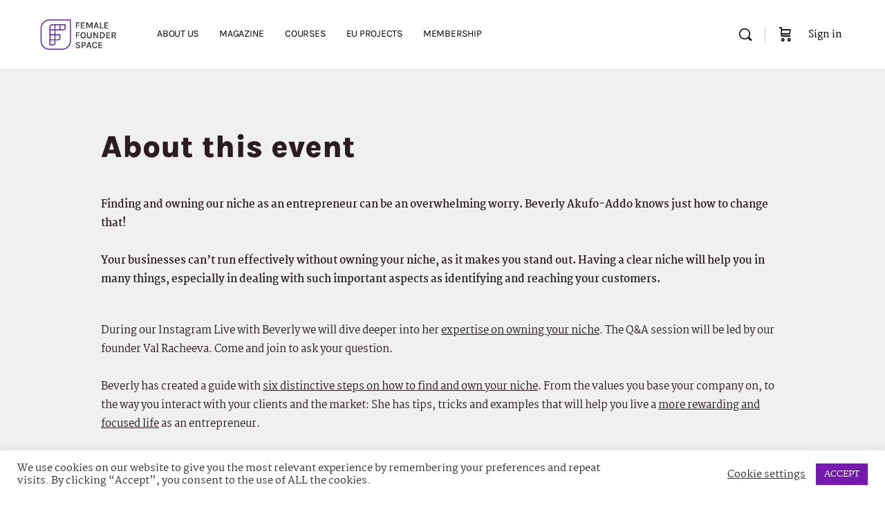

--- FILE ---
content_type: text/html; charset=UTF-8
request_url: https://femalefounderspace.com/event/how-to-find-your-niche-instagram-live-with-beverly-afuko-addo-and-val-racheeva/
body_size: 39036
content:
<!doctype html>
<html lang="en-US">
	<head>
		<meta charset="UTF-8">
		<link rel="profile" href="http://gmpg.org/xfn/11">
		<link rel='stylesheet' id='tribe-events-views-v2-bootstrap-datepicker-styles-css' href='https://femalefounderspace.com/wp-content/plugins/the-events-calendar/vendor/bootstrap-datepicker/css/bootstrap-datepicker.standalone.min.css?ver=6.15.13' type='text/css' media='all' />
<link rel='stylesheet' id='tec-variables-skeleton-css' href='https://femalefounderspace.com/wp-content/plugins/event-tickets/common/build/css/variables-skeleton.css?ver=6.10.1' type='text/css' media='all' />
<link rel='stylesheet' id='tribe-common-skeleton-style-css' href='https://femalefounderspace.com/wp-content/plugins/event-tickets/common/build/css/common-skeleton.css?ver=6.10.1' type='text/css' media='all' />
<link rel='stylesheet' id='tribe-tooltipster-css-css' href='https://femalefounderspace.com/wp-content/plugins/event-tickets/common/vendor/tooltipster/tooltipster.bundle.min.css?ver=6.10.1' type='text/css' media='all' />
<link rel='stylesheet' id='tribe-events-views-v2-skeleton-css' href='https://femalefounderspace.com/wp-content/plugins/the-events-calendar/build/css/views-skeleton.css?ver=6.15.13' type='text/css' media='all' />
<link rel='stylesheet' id='tec-variables-full-css' href='https://femalefounderspace.com/wp-content/plugins/event-tickets/common/build/css/variables-full.css?ver=6.10.1' type='text/css' media='all' />
<link rel='stylesheet' id='tribe-common-full-style-css' href='https://femalefounderspace.com/wp-content/plugins/event-tickets/common/build/css/common-full.css?ver=6.10.1' type='text/css' media='all' />
<link rel='stylesheet' id='tribe-events-views-v2-full-css' href='https://femalefounderspace.com/wp-content/plugins/the-events-calendar/build/css/views-full.css?ver=6.15.13' type='text/css' media='all' />
<link rel='stylesheet' id='tribe-events-views-v2-print-css' href='https://femalefounderspace.com/wp-content/plugins/the-events-calendar/build/css/views-print.css?ver=6.15.13' type='text/css' media='print' />
<link rel='stylesheet' id='tribe-events-views-v2-override-style-css' href='https://femalefounderspace.com/wp-content/themes/buddyboss-theme-child/tribe-events/tribe-events.css?ver=6.15.13' type='text/css' media='all' />
<script type="text/html" id="tmpl-bb-link-preview">
<% if ( link_scrapping ) { %>
	<% if ( link_loading ) { %>
		<span class="bb-url-scrapper-loading bb-ajax-loader"><i class="bb-icon-l bb-icon-spinner animate-spin"></i>Loading preview...</span>
	<% } %>
	<% if ( link_success || link_error ) { %>
		<a title="Cancel Preview" href="#" id="bb-close-link-suggestion">Remove Preview</a>
		<div class="bb-link-preview-container">

			<% if ( link_images && link_images.length && link_success && ! link_error && '' !== link_image_index ) { %>
				<div id="bb-url-scrapper-img-holder">
					<div class="bb-link-preview-image">
						<div class="bb-link-preview-image-cover">
							<img src="<%= link_images[link_image_index] %>"/>
						</div>
						<div class="bb-link-preview-icons">
							<%
							if ( link_images.length > 1 ) { %>
								<a data-bp-tooltip-pos="up" data-bp-tooltip="Change image" href="#" class="icon-exchange toolbar-button bp-tooltip" id="icon-exchange"><i class="bb-icon-l bb-icon-exchange"></i></a>
							<% } %>
							<% if ( link_images.length ) { %>
								<a data-bp-tooltip-pos="up" data-bp-tooltip="Remove image" href="#" class="icon-image-slash toolbar-button bp-tooltip" id="bb-link-preview-remove-image"><i class="bb-icon-l bb-icon-image-slash"></i></a>
							<% } %>
							<a data-bp-tooltip-pos="up" data-bp-tooltip="Confirm" class="toolbar-button bp-tooltip" href="#" id="bb-link-preview-select-image">
								<i class="bb-icon-check bb-icon-l"></i>
							</a>
						</div>
					</div>
					<% if ( link_images.length > 1 ) { %>
						<div class="bb-url-thumb-nav">
							<button type="button" id="bb-url-prevPicButton"><span class="bb-icon-l bb-icon-angle-left"></span></button>
							<button type="button" id="bb-url-nextPicButton"><span class="bb-icon-l bb-icon-angle-right"></span></button>
							<div id="bb-url-scrapper-img-count">
								Image <%= link_image_index + 1 %>&nbsp;of&nbsp;<%= link_images.length %>
							</div>
						</div>
					<% } %>
				</div>
			<% } %>

			<% if ( link_success && ! link_error && link_url ) { %>
				<div class="bb-link-preview-info">
					<% var a = document.createElement('a');
						a.href = link_url;
						var hostname = a.hostname;
						var domainName = hostname.replace('www.', '' );
					%>

					<% if ( 'undefined' !== typeof link_title && link_title.trim() && link_description ) { %>
						<p class="bb-link-preview-link-name"><%= domainName %></p>
					<% } %>

					<% if ( link_success && ! link_error ) { %>
						<p class="bb-link-preview-title"><%= link_title %></p>
					<% } %>

					<% if ( link_success && ! link_error ) { %>
						<div class="bb-link-preview-excerpt"><p><%= link_description %></p></div>
					<% } %>
				</div>
			<% } %>
			<% if ( link_error && ! link_success ) { %>
				<div id="bb-url-error" class="bb-url-error"><%= link_error_msg %></div>
			<% } %>
		</div>
	<% } %>
<% } %>
</script>
<script type="text/html" id="tmpl-profile-card-popup">
	<div id="profile-card" class="bb-profile-card bb-popup-card" data-bp-item-id="" data-bp-item-component="members">

		<div class="skeleton-card">
			<div class="skeleton-card-body">
				<div class="skeleton-card-avatar bb-loading-bg"></div>
				<div class="skeleton-card-entity">
					<div class="skeleton-card-type bb-loading-bg"></div>
					<div class="skeleton-card-heading bb-loading-bg"></div>
					<div class="skeleton-card-meta bb-loading-bg"></div>
				</div>
			</div>
						<div class="skeleton-card-footer skeleton-footer-plain">
				<div class="skeleton-card-button bb-loading-bg"></div>
				<div class="skeleton-card-button bb-loading-bg"></div>
				<div class="skeleton-card-button bb-loading-bg"></div>
			</div>
		</div>

		<div class="bb-card-content">
			<div class="bb-card-body">
				<div class="bb-card-avatar">
					<span class="card-profile-status"></span>
					<img src="" alt="">
				</div>
				<div class="bb-card-entity">
					<div class="bb-card-profile-type"></div>
					<h4 class="bb-card-heading"></h4>
					<div class="bb-card-meta">
						<span class="card-meta-item card-meta-joined">Joined <span></span></span>
						<span class="card-meta-item card-meta-last-active"></span>
													<span class="card-meta-item card-meta-followers"></span>
												</div>
				</div>
			</div>
			<div class="bb-card-footer">
								<div class="bb-card-action bb-card-action-outline">
					<a href="" class="card-button card-button-profile">View Profile</a>
				</div>
			</div>
		</div>

	</div>
</script>
<script type="text/html" id="tmpl-group-card-popup">
	<div id="group-card" class="bb-group-card bb-popup-card" data-bp-item-id="" data-bp-item-component="groups">

		<div class="skeleton-card">
			<div class="skeleton-card-body">
				<div class="skeleton-card-avatar bb-loading-bg"></div>
				<div class="skeleton-card-entity">
					<div class="skeleton-card-heading bb-loading-bg"></div>
					<div class="skeleton-card-meta bb-loading-bg"></div>
				</div>
			</div>
						<div class="skeleton-card-footer skeleton-footer-plain">
				<div class="skeleton-card-button bb-loading-bg"></div>
				<div class="skeleton-card-button bb-loading-bg"></div>
			</div>
		</div>

		<div class="bb-card-content">
			<div class="bb-card-body">
				<div class="bb-card-avatar">
					<img src="" alt="">
				</div>
				<div class="bb-card-entity">
					<h4 class="bb-card-heading"></h4>
					<div class="bb-card-meta">
						<span class="card-meta-item card-meta-status"></span>
						<span class="card-meta-item card-meta-type"></span>
						<span class="card-meta-item card-meta-last-active"></span>
					</div>
					<div class="card-group-members">
						<span class="bs-group-members"></span>
					</div>
				</div>
			</div>
			<div class="bb-card-footer">
								<div class="bb-card-action bb-card-action-outline">
					<a href="" class="card-button card-button-group">View Group</a>
				</div>
			</div>
		</div>

	</div>
</script>

            <style id="bb_learndash_30_custom_colors">

                
                .learndash-wrapper .bb-single-course-sidebar .ld-status.ld-primary-background {
                    background-color: #e2e7ed !important;
                    color: inherit !important;
                }

                .learndash-wrapper .ld-course-status .ld-status.ld-status-progress.ld-primary-background {
                    background-color: #ebe9e6 !important;
                    color: inherit !important;
                }

                .learndash-wrapper .learndash_content_wrap .wpProQuiz_content .wpProQuiz_button_reShowQuestion:hover {
                    background-color: #fff !important;
                }

                .learndash-wrapper .learndash_content_wrap .wpProQuiz_content .wpProQuiz_toplistTable th {
                    background-color: transparent !important;
                }

                .learndash-wrapper .wpProQuiz_content .wpProQuiz_button:not(.wpProQuiz_button_reShowQuestion):not(.wpProQuiz_button_restartQuiz) {
                    color: #fff !important;
                }

                .learndash-wrapper .wpProQuiz_content .wpProQuiz_button.wpProQuiz_button_restartQuiz {
                    color: #fff !important;
                }

                .wpProQuiz_content .wpProQuiz_results > div > .wpProQuiz_button,
                .learndash-wrapper .bb-learndash-content-wrap .ld-item-list .ld-item-list-item a.ld-item-name:hover,
                .learndash-wrapper .bb-learndash-content-wrap .ld-item-list .ld-item-list-item .ld-item-list-item-preview:hover a.ld-item-name .ld-item-title,
                .learndash-wrapper .bb-learndash-content-wrap .ld-item-list .ld-item-list-item .ld-item-list-item-preview:hover .ld-expand-button .ld-icon-arrow-down,
                .lms-topic-sidebar-wrapper .lms-lessions-list > ol li a.bb-lesson-head:hover,
                .learndash-wrapper .bb-learndash-content-wrap .ld-primary-color-hover:hover,
                .learndash-wrapper .learndash_content_wrap .ld-table-list-item-quiz .ld-primary-color-hover:hover .ld-item-title,
                .learndash-wrapper .ld-item-list-item-expanded .ld-table-list-items .ld-table-list-item .ld-table-list-item-quiz .ld-primary-color-hover:hover .ld-item-title,
                .learndash-wrapper .ld-table-list .ld-table-list-items div.ld-table-list-item a.ld-table-list-item-preview:hover .ld-topic-title,
                .lms-lesson-content .bb-type-list li a:hover,
                .lms-lesson-content .lms-quiz-list li a:hover,
                .learndash-wrapper .ld-expand-button.ld-button-alternate:hover .ld-icon-arrow-down,
                .learndash-wrapper .ld-table-list .ld-table-list-items div.ld-table-list-item a.ld-table-list-item-preview:hover .ld-topic-title:before,
                .bb-lessons-list .lms-toggle-lesson i:hover,
                .lms-topic-sidebar-wrapper .lms-course-quizzes-list > ul li a:hover,
                .lms-topic-sidebar-wrapper .lms-course-members-list .course-members-list a:hover,
                .lms-topic-sidebar-wrapper .lms-course-members-list .bb-course-member-wrap > .list-members-extra,
                .lms-topic-sidebar-wrapper .lms-course-members-list .bb-course-member-wrap > .list-members-extra:hover,
                .learndash-wrapper .ld-item-list .ld-item-list-item.ld-item-lesson-item .ld-item-list-item-preview .ld-item-name .ld-item-title .ld-item-components span,
                .bb-about-instructor h5 a:hover,
                .learndash_content_wrap .comment-respond .comment-author:hover,
                .single-sfwd-courses .comment-respond .comment-author:hover {
                    color: #00a2e8 !important;
                }

                .learndash-wrapper .learndash_content_wrap #quiz_continue_link,
                .learndash-wrapper .learndash_content_wrap .learndash_mark_complete_button,
                .learndash-wrapper .learndash_content_wrap #learndash_mark_complete_button,
                .learndash-wrapper .learndash_content_wrap .ld-status-complete,
                .learndash-wrapper .learndash_content_wrap .ld-alert-success .ld-button,
                .learndash-wrapper .learndash_content_wrap .ld-alert-success .ld-alert-icon,
                .wpProQuiz_questionList[data-type="assessment_answer"] .wpProQuiz_questionListItem label.is-selected:before,
                .wpProQuiz_questionList[data-type="single"] .wpProQuiz_questionListItem label.is-selected:before,
                .wpProQuiz_questionList[data-type="multiple"] .wpProQuiz_questionListItem label.is-selected:before {
                    background-color: #00a2e8 !important;
                }

                .wpProQuiz_content .wpProQuiz_results > div > .wpProQuiz_button,
                .wpProQuiz_questionList[data-type="multiple"] .wpProQuiz_questionListItem label.is-selected:before {
                    border-color: #00a2e8 !important;
                }

                .learndash-wrapper .wpProQuiz_content .wpProQuiz_button.wpProQuiz_button_restartQuiz,
                .learndash-wrapper .wpProQuiz_content .wpProQuiz_button.wpProQuiz_button_restartQuiz:hover,
                #learndash-page-content .sfwd-course-nav .learndash_next_prev_link a:hover,
                .bb-cover-list-item .ld-primary-background {
                    background-color: #00a2e8 !important;
                }

                
                
                .lms-topic-sidebar-wrapper .ld-secondary-background,
                .i-progress.i-progress-completed,
                .bb-cover-list-item .ld-secondary-background,
                .learndash-wrapper .ld-status-icon.ld-status-complete.ld-secondary-background,
                .learndash-wrapper .ld-status-icon.ld-quiz-complete,
                .ld-progress-bar .ld-progress-bar-percentage.ld-secondary-background {
                    background-color: #019e7c !important;
                }

                .bb-progress .bb-progress-circle {
                    border-color: #019e7c !important;
                }

                .learndash-wrapper .ld-alert-success {
                    border-color: #DCDFE3 !important;
                }

                .learndash-wrapper .ld-secondary-in-progress-icon {
                    color: #019e7c !important;
                }

                .learndash-wrapper .bb-learndash-content-wrap .ld-secondary-in-progress-icon {
                    border-left-color: #DEDFE2 !important;
                    border-top-color: #DEDFE2 !important;
                }

                
                
                .learndash-wrapper .ld-item-list .ld-item-list-item.ld-item-lesson-item .ld-item-name .ld-item-title .ld-item-components span.ld-status-waiting,
                .learndash-wrapper .ld-item-list .ld-item-list-item.ld-item-lesson-item .ld-item-name .ld-item-title .ld-item-components span.ld-status-waiting span.ld-icon,
                .learndash-wrapper .ld-status-waiting {
                    background-color: #ffd200 !important;
                }

                
            </style>

			<meta name='robots' content='index, follow, max-image-preview:large, max-snippet:-1, max-video-preview:-1' />

	<!-- This site is optimized with the Yoast SEO Premium plugin v22.3 (Yoast SEO v26.7) - https://yoast.com/wordpress/plugins/seo/ -->
	<title>How to find your niche? Instagram Live with Beverly Akufo-Addo and Val Racheeva - Female Founder Space</title>
	<link rel="canonical" href="https://femalefounderspace.com/event/how-to-find-your-niche-instagram-live-with-beverly-afuko-addo-and-val-racheeva/" />
	<meta property="og:locale" content="en_US" />
	<meta property="og:type" content="article" />
	<meta property="og:title" content="How to find your niche? Instagram Live with Beverly Akufo-Addo and Val Racheeva" />
	<meta property="og:description" content="About this event Finding and owning our niche as an entrepreneur can be an overwhelming worry. Beverly Akufo-Addo knows just how to change that!  Your&hellip;" />
	<meta property="og:url" content="https://femalefounderspace.com/event/how-to-find-your-niche-instagram-live-with-beverly-afuko-addo-and-val-racheeva/" />
	<meta property="og:site_name" content="Female Founder Space" />
	<meta property="article:modified_time" content="2022-05-03T21:23:58+00:00" />
	<meta property="og:image" content="https://femalefounderspace.com/wp-content/uploads/2022/04/Website-Event-Covers.jpg" />
	<meta property="og:image:width" content="1920" />
	<meta property="og:image:height" content="1080" />
	<meta property="og:image:type" content="image/jpeg" />
	<meta name="twitter:card" content="summary_large_image" />
	<meta name="twitter:label1" content="Est. reading time" />
	<meta name="twitter:data1" content="2 minutes" />
	<script type="application/ld+json" class="yoast-schema-graph">{"@context":"https://schema.org","@graph":[{"@type":"WebPage","@id":"https://femalefounderspace.com/event/how-to-find-your-niche-instagram-live-with-beverly-afuko-addo-and-val-racheeva/","url":"https://femalefounderspace.com/event/how-to-find-your-niche-instagram-live-with-beverly-afuko-addo-and-val-racheeva/","name":"How to find your niche? Instagram Live with Beverly Akufo-Addo and Val Racheeva - Female Founder Space","isPartOf":{"@id":"https://femalefounderspace.com/#website"},"primaryImageOfPage":{"@id":"https://femalefounderspace.com/event/how-to-find-your-niche-instagram-live-with-beverly-afuko-addo-and-val-racheeva/#primaryimage"},"image":{"@id":"https://femalefounderspace.com/event/how-to-find-your-niche-instagram-live-with-beverly-afuko-addo-and-val-racheeva/#primaryimage"},"thumbnailUrl":"https://femalefounderspace.com/wp-content/uploads/2022/04/Website-Event-Covers.jpg","datePublished":"2022-04-22T10:29:23+00:00","dateModified":"2022-05-03T21:23:58+00:00","breadcrumb":{"@id":"https://femalefounderspace.com/event/how-to-find-your-niche-instagram-live-with-beverly-afuko-addo-and-val-racheeva/#breadcrumb"},"inLanguage":"en-US","potentialAction":[{"@type":"ReadAction","target":["https://femalefounderspace.com/event/how-to-find-your-niche-instagram-live-with-beverly-afuko-addo-and-val-racheeva/"]}]},{"@type":"ImageObject","inLanguage":"en-US","@id":"https://femalefounderspace.com/event/how-to-find-your-niche-instagram-live-with-beverly-afuko-addo-and-val-racheeva/#primaryimage","url":"https://femalefounderspace.com/wp-content/uploads/2022/04/Website-Event-Covers.jpg","contentUrl":"https://femalefounderspace.com/wp-content/uploads/2022/04/Website-Event-Covers.jpg","width":1920,"height":1080},{"@type":"BreadcrumbList","@id":"https://femalefounderspace.com/event/how-to-find-your-niche-instagram-live-with-beverly-afuko-addo-and-val-racheeva/#breadcrumb","itemListElement":[{"@type":"ListItem","position":1,"name":"Home","item":"https://femalefounderspace.com/"},{"@type":"ListItem","position":2,"name":"Events","item":"https://femalefounderspace.com/events/"},{"@type":"ListItem","position":3,"name":"How to find your niche? Instagram Live with Beverly Akufo-Addo and Val Racheeva"}]},{"@type":"WebSite","@id":"https://femalefounderspace.com/#website","url":"https://femalefounderspace.com/","name":"Female Founder Space","description":"Online Community and Academy","publisher":{"@id":"https://femalefounderspace.com/#organization"},"potentialAction":[{"@type":"SearchAction","target":{"@type":"EntryPoint","urlTemplate":"https://femalefounderspace.com/?s={search_term_string}"},"query-input":{"@type":"PropertyValueSpecification","valueRequired":true,"valueName":"search_term_string"}}],"inLanguage":"en-US"},{"@type":"Organization","@id":"https://femalefounderspace.com/#organization","name":"Female Founder Space","url":"https://femalefounderspace.com/","logo":{"@type":"ImageObject","inLanguage":"en-US","@id":"https://femalefounderspace.com/#/schema/logo/image/","url":"https://femalefounderspace.com/wp-content/uploads/2019/10/Logo-Female-Founder-Space.jpg","contentUrl":"https://femalefounderspace.com/wp-content/uploads/2019/10/Logo-Female-Founder-Space.jpg","width":2503,"height":1150,"caption":"Female Founder Space"},"image":{"@id":"https://femalefounderspace.com/#/schema/logo/image/"}},{"@type":"Event","name":"How to find your niche? Instagram Live with Beverly Akufo-Addo and Val Racheeva","description":"About this event Finding and owning our niche as an entrepreneur can be an overwhelming worry. Beverly Akufo-Addo knows just how to change that!  Your&hellip;","image":{"@id":"https://femalefounderspace.com/event/how-to-find-your-niche-instagram-live-with-beverly-afuko-addo-and-val-racheeva/#primaryimage"},"url":"https://femalefounderspace.com/event/how-to-find-your-niche-instagram-live-with-beverly-afuko-addo-and-val-racheeva/","offers":[{"@type":"Offer","url":"https://femalefounderspace.com/event/how-to-find-your-niche-instagram-live-with-beverly-afuko-addo-and-val-racheeva/","price":"0","availability":"InStock","priceCurrency":"USD","validFrom":"2022-04-19T00:00:00+00:00","validThrough":"2022-05-06T00:00:00+00:00"}],"eventAttendanceMode":"https://schema.org/OfflineEventAttendanceMode","eventStatus":"https://schema.org/EventScheduled","startDate":"2022-05-06T12:00:00+02:00","endDate":"2022-05-06T13:00:00+02:00","organizer":{"@type":"Person","name":"Female Founder Space","description":"","url":"http://femalefounderspace.com/","telephone":"","email":"he&#108;&#108;o&#64;fe&#109;&#97;l&#101;fo&#117;nder&#115;&#112;&#97;&#99;e.co&#109;"},"@id":"https://femalefounderspace.com/event/how-to-find-your-niche-instagram-live-with-beverly-afuko-addo-and-val-racheeva/#event","mainEntityOfPage":{"@id":"https://femalefounderspace.com/event/how-to-find-your-niche-instagram-live-with-beverly-afuko-addo-and-val-racheeva/"}}]}</script>
	<!-- / Yoast SEO Premium plugin. -->


<link rel='dns-prefetch' href='//fonts.googleapis.com' />
<link rel='preconnect' href='https://fonts.gstatic.com' crossorigin />
<link rel="alternate" type="application/rss+xml" title="Female Founder Space &raquo; Feed" href="https://femalefounderspace.com/feed/" />
<link rel="alternate" type="application/rss+xml" title="Female Founder Space &raquo; Comments Feed" href="https://femalefounderspace.com/comments/feed/" />
<link rel="alternate" type="text/calendar" title="Female Founder Space &raquo; iCal Feed" href="https://femalefounderspace.com/calendar-events/?ical=1" />
<link rel="alternate" type="application/rss+xml" title="Female Founder Space &raquo; How to find your niche? Instagram Live with Beverly Akufo-Addo and Val Racheeva Comments Feed" href="https://femalefounderspace.com/event/how-to-find-your-niche-instagram-live-with-beverly-afuko-addo-and-val-racheeva/feed/" />
<link rel="alternate" title="oEmbed (JSON)" type="application/json+oembed" href="https://femalefounderspace.com/wp-json/oembed/1.0/embed?url=https%3A%2F%2Ffemalefounderspace.com%2Fevent%2Fhow-to-find-your-niche-instagram-live-with-beverly-afuko-addo-and-val-racheeva%2F" />
<link rel="alternate" title="oEmbed (XML)" type="text/xml+oembed" href="https://femalefounderspace.com/wp-json/oembed/1.0/embed?url=https%3A%2F%2Ffemalefounderspace.com%2Fevent%2Fhow-to-find-your-niche-instagram-live-with-beverly-afuko-addo-and-val-racheeva%2F&#038;format=xml" />
<style id='wp-img-auto-sizes-contain-inline-css' type='text/css'>
img:is([sizes=auto i],[sizes^="auto," i]){contain-intrinsic-size:3000px 1500px}
/*# sourceURL=wp-img-auto-sizes-contain-inline-css */
</style>
<link rel='stylesheet' id='mp-theme-css' href='https://femalefounderspace.com/wp-content/plugins/memberpress/css/ui/theme.css?ver=1.12.11' type='text/css' media='all' />
<link rel='stylesheet' id='woocommerce-multi-currency-css' href='https://femalefounderspace.com/wp-content/plugins/woocommerce-multi-currency/css/woocommerce-multi-currency.min.css?ver=2.3.11' type='text/css' media='all' />
<style id='woocommerce-multi-currency-inline-css' type='text/css'>
.woocommerce-multi-currency .wmc-list-currencies .wmc-currency.wmc-active {background: #2b1c23 !important;}.woocommerce-multi-currency .wmc-list-currencies .wmc-currency:hover {background: #f78080 !important;}.woocommerce-multi-currency .wmc-list-currencies .wmc-currency,.woocommerce-multi-currency .wmc-title, .woocommerce-multi-currency.wmc-price-switcher a {background: #2b1c23 !important;}.woocommerce-multi-currency .wmc-title, .woocommerce-multi-currency .wmc-list-currencies .wmc-currency span,.woocommerce-multi-currency .wmc-list-currencies .wmc-currency a,.woocommerce-multi-currency.wmc-price-switcher a {color: #ffffff !important;}.woocommerce-multi-currency.wmc-sidebar .wmc-list-currencies .wmc-sidebar-open{background-color:#99999900;color:#cccccc;}.woocommerce-multi-currency.wmc-shortcode .wmc-currency{background-color:#ffffff;color:#212121}.woocommerce-multi-currency.wmc-shortcode .wmc-currency.wmc-active,.woocommerce-multi-currency.wmc-shortcode .wmc-current-currency{background-color:#ffffff;color:#212121}.woocommerce-multi-currency.wmc-shortcode.vertical-currency-symbols-circle:not(.wmc-currency-trigger-click) .wmc-currency-wrapper:hover .wmc-sub-currency,.woocommerce-multi-currency.wmc-shortcode.vertical-currency-symbols-circle.wmc-currency-trigger-click .wmc-sub-currency{animation: height_slide 100ms;}@keyframes height_slide {0% {height: 0;} 100% {height: 100%;} }
/*# sourceURL=woocommerce-multi-currency-inline-css */
</style>
<link rel='stylesheet' id='bp-nouveau-icons-map-css' href='https://femalefounderspace.com/wp-content/plugins/buddyboss-platform/bp-templates/bp-nouveau/icons/css/icons-map.min.css?ver=2.17.0' type='text/css' media='all' />
<link rel='stylesheet' id='bp-nouveau-bb-icons-css' href='https://femalefounderspace.com/wp-content/plugins/buddyboss-platform/bp-templates/bp-nouveau/icons/css/bb-icons.min.css?ver=1.0.8' type='text/css' media='all' />
<link rel='stylesheet' id='dashicons-css' href='https://femalefounderspace.com/wp-includes/css/dashicons.min.css?ver=6.9' type='text/css' media='all' />
<link rel='stylesheet' id='bp-nouveau-css' href='https://femalefounderspace.com/wp-content/plugins/buddyboss-platform/bp-templates/bp-nouveau/css/buddypress.min.css?ver=2.17.0' type='text/css' media='all' />
<style id='bp-nouveau-inline-css' type='text/css'>
.list-wrap .bs-group-cover a:before{ background:unset; }
/*# sourceURL=bp-nouveau-inline-css */
</style>
<link rel='stylesheet' id='event-tickets-tickets-css-css' href='https://femalefounderspace.com/wp-content/plugins/event-tickets/build/css/tickets-v1.css?ver=5.27.3' type='text/css' media='all' />
<link rel='stylesheet' id='event-tickets-tickets-rsvp-css-css' href='https://femalefounderspace.com/wp-content/plugins/event-tickets/build/css/rsvp-v1.css?ver=5.27.3' type='text/css' media='all' />
<link rel='stylesheet' id='tribe-events-v2-single-skeleton-css' href='https://femalefounderspace.com/wp-content/plugins/the-events-calendar/build/css/tribe-events-single-skeleton.css?ver=6.15.13' type='text/css' media='all' />
<link rel='stylesheet' id='tribe-events-v2-single-skeleton-full-css' href='https://femalefounderspace.com/wp-content/plugins/the-events-calendar/build/css/tribe-events-single-full.css?ver=6.15.13' type='text/css' media='all' />
<link rel='stylesheet' id='buddyboss_legacy-css' href='https://femalefounderspace.com/wp-content/themes/buddyboss-theme/inc/plugins/buddyboss-menu-icons/vendor/kucrut/icon-picker/css/types/buddyboss_legacy.css?ver=1.0' type='text/css' media='all' />
<style id='classic-theme-styles-inline-css' type='text/css'>
/*! This file is auto-generated */
.wp-block-button__link{color:#fff;background-color:#32373c;border-radius:9999px;box-shadow:none;text-decoration:none;padding:calc(.667em + 2px) calc(1.333em + 2px);font-size:1.125em}.wp-block-file__button{background:#32373c;color:#fff;text-decoration:none}
/*# sourceURL=/wp-includes/css/classic-themes.min.css */
</style>
<link rel='stylesheet' id='bb_theme_block-buddypanel-style-css-css' href='https://femalefounderspace.com/wp-content/themes/buddyboss-theme/blocks/buddypanel/build/style-buddypanel.css?ver=0d3f6dc312fb857c6779' type='text/css' media='all' />
<style id='global-styles-inline-css' type='text/css'>
:root{--wp--preset--aspect-ratio--square: 1;--wp--preset--aspect-ratio--4-3: 4/3;--wp--preset--aspect-ratio--3-4: 3/4;--wp--preset--aspect-ratio--3-2: 3/2;--wp--preset--aspect-ratio--2-3: 2/3;--wp--preset--aspect-ratio--16-9: 16/9;--wp--preset--aspect-ratio--9-16: 9/16;--wp--preset--color--black: #000000;--wp--preset--color--cyan-bluish-gray: #abb8c3;--wp--preset--color--white: #ffffff;--wp--preset--color--pale-pink: #f78da7;--wp--preset--color--vivid-red: #cf2e2e;--wp--preset--color--luminous-vivid-orange: #ff6900;--wp--preset--color--luminous-vivid-amber: #fcb900;--wp--preset--color--light-green-cyan: #7bdcb5;--wp--preset--color--vivid-green-cyan: #00d084;--wp--preset--color--pale-cyan-blue: #8ed1fc;--wp--preset--color--vivid-cyan-blue: #0693e3;--wp--preset--color--vivid-purple: #9b51e0;--wp--preset--gradient--vivid-cyan-blue-to-vivid-purple: linear-gradient(135deg,rgb(6,147,227) 0%,rgb(155,81,224) 100%);--wp--preset--gradient--light-green-cyan-to-vivid-green-cyan: linear-gradient(135deg,rgb(122,220,180) 0%,rgb(0,208,130) 100%);--wp--preset--gradient--luminous-vivid-amber-to-luminous-vivid-orange: linear-gradient(135deg,rgb(252,185,0) 0%,rgb(255,105,0) 100%);--wp--preset--gradient--luminous-vivid-orange-to-vivid-red: linear-gradient(135deg,rgb(255,105,0) 0%,rgb(207,46,46) 100%);--wp--preset--gradient--very-light-gray-to-cyan-bluish-gray: linear-gradient(135deg,rgb(238,238,238) 0%,rgb(169,184,195) 100%);--wp--preset--gradient--cool-to-warm-spectrum: linear-gradient(135deg,rgb(74,234,220) 0%,rgb(151,120,209) 20%,rgb(207,42,186) 40%,rgb(238,44,130) 60%,rgb(251,105,98) 80%,rgb(254,248,76) 100%);--wp--preset--gradient--blush-light-purple: linear-gradient(135deg,rgb(255,206,236) 0%,rgb(152,150,240) 100%);--wp--preset--gradient--blush-bordeaux: linear-gradient(135deg,rgb(254,205,165) 0%,rgb(254,45,45) 50%,rgb(107,0,62) 100%);--wp--preset--gradient--luminous-dusk: linear-gradient(135deg,rgb(255,203,112) 0%,rgb(199,81,192) 50%,rgb(65,88,208) 100%);--wp--preset--gradient--pale-ocean: linear-gradient(135deg,rgb(255,245,203) 0%,rgb(182,227,212) 50%,rgb(51,167,181) 100%);--wp--preset--gradient--electric-grass: linear-gradient(135deg,rgb(202,248,128) 0%,rgb(113,206,126) 100%);--wp--preset--gradient--midnight: linear-gradient(135deg,rgb(2,3,129) 0%,rgb(40,116,252) 100%);--wp--preset--font-size--small: 13px;--wp--preset--font-size--medium: 20px;--wp--preset--font-size--large: 36px;--wp--preset--font-size--x-large: 42px;--wp--preset--spacing--20: 0.44rem;--wp--preset--spacing--30: 0.67rem;--wp--preset--spacing--40: 1rem;--wp--preset--spacing--50: 1.5rem;--wp--preset--spacing--60: 2.25rem;--wp--preset--spacing--70: 3.38rem;--wp--preset--spacing--80: 5.06rem;--wp--preset--shadow--natural: 6px 6px 9px rgba(0, 0, 0, 0.2);--wp--preset--shadow--deep: 12px 12px 50px rgba(0, 0, 0, 0.4);--wp--preset--shadow--sharp: 6px 6px 0px rgba(0, 0, 0, 0.2);--wp--preset--shadow--outlined: 6px 6px 0px -3px rgb(255, 255, 255), 6px 6px rgb(0, 0, 0);--wp--preset--shadow--crisp: 6px 6px 0px rgb(0, 0, 0);}:where(.is-layout-flex){gap: 0.5em;}:where(.is-layout-grid){gap: 0.5em;}body .is-layout-flex{display: flex;}.is-layout-flex{flex-wrap: wrap;align-items: center;}.is-layout-flex > :is(*, div){margin: 0;}body .is-layout-grid{display: grid;}.is-layout-grid > :is(*, div){margin: 0;}:where(.wp-block-columns.is-layout-flex){gap: 2em;}:where(.wp-block-columns.is-layout-grid){gap: 2em;}:where(.wp-block-post-template.is-layout-flex){gap: 1.25em;}:where(.wp-block-post-template.is-layout-grid){gap: 1.25em;}.has-black-color{color: var(--wp--preset--color--black) !important;}.has-cyan-bluish-gray-color{color: var(--wp--preset--color--cyan-bluish-gray) !important;}.has-white-color{color: var(--wp--preset--color--white) !important;}.has-pale-pink-color{color: var(--wp--preset--color--pale-pink) !important;}.has-vivid-red-color{color: var(--wp--preset--color--vivid-red) !important;}.has-luminous-vivid-orange-color{color: var(--wp--preset--color--luminous-vivid-orange) !important;}.has-luminous-vivid-amber-color{color: var(--wp--preset--color--luminous-vivid-amber) !important;}.has-light-green-cyan-color{color: var(--wp--preset--color--light-green-cyan) !important;}.has-vivid-green-cyan-color{color: var(--wp--preset--color--vivid-green-cyan) !important;}.has-pale-cyan-blue-color{color: var(--wp--preset--color--pale-cyan-blue) !important;}.has-vivid-cyan-blue-color{color: var(--wp--preset--color--vivid-cyan-blue) !important;}.has-vivid-purple-color{color: var(--wp--preset--color--vivid-purple) !important;}.has-black-background-color{background-color: var(--wp--preset--color--black) !important;}.has-cyan-bluish-gray-background-color{background-color: var(--wp--preset--color--cyan-bluish-gray) !important;}.has-white-background-color{background-color: var(--wp--preset--color--white) !important;}.has-pale-pink-background-color{background-color: var(--wp--preset--color--pale-pink) !important;}.has-vivid-red-background-color{background-color: var(--wp--preset--color--vivid-red) !important;}.has-luminous-vivid-orange-background-color{background-color: var(--wp--preset--color--luminous-vivid-orange) !important;}.has-luminous-vivid-amber-background-color{background-color: var(--wp--preset--color--luminous-vivid-amber) !important;}.has-light-green-cyan-background-color{background-color: var(--wp--preset--color--light-green-cyan) !important;}.has-vivid-green-cyan-background-color{background-color: var(--wp--preset--color--vivid-green-cyan) !important;}.has-pale-cyan-blue-background-color{background-color: var(--wp--preset--color--pale-cyan-blue) !important;}.has-vivid-cyan-blue-background-color{background-color: var(--wp--preset--color--vivid-cyan-blue) !important;}.has-vivid-purple-background-color{background-color: var(--wp--preset--color--vivid-purple) !important;}.has-black-border-color{border-color: var(--wp--preset--color--black) !important;}.has-cyan-bluish-gray-border-color{border-color: var(--wp--preset--color--cyan-bluish-gray) !important;}.has-white-border-color{border-color: var(--wp--preset--color--white) !important;}.has-pale-pink-border-color{border-color: var(--wp--preset--color--pale-pink) !important;}.has-vivid-red-border-color{border-color: var(--wp--preset--color--vivid-red) !important;}.has-luminous-vivid-orange-border-color{border-color: var(--wp--preset--color--luminous-vivid-orange) !important;}.has-luminous-vivid-amber-border-color{border-color: var(--wp--preset--color--luminous-vivid-amber) !important;}.has-light-green-cyan-border-color{border-color: var(--wp--preset--color--light-green-cyan) !important;}.has-vivid-green-cyan-border-color{border-color: var(--wp--preset--color--vivid-green-cyan) !important;}.has-pale-cyan-blue-border-color{border-color: var(--wp--preset--color--pale-cyan-blue) !important;}.has-vivid-cyan-blue-border-color{border-color: var(--wp--preset--color--vivid-cyan-blue) !important;}.has-vivid-purple-border-color{border-color: var(--wp--preset--color--vivid-purple) !important;}.has-vivid-cyan-blue-to-vivid-purple-gradient-background{background: var(--wp--preset--gradient--vivid-cyan-blue-to-vivid-purple) !important;}.has-light-green-cyan-to-vivid-green-cyan-gradient-background{background: var(--wp--preset--gradient--light-green-cyan-to-vivid-green-cyan) !important;}.has-luminous-vivid-amber-to-luminous-vivid-orange-gradient-background{background: var(--wp--preset--gradient--luminous-vivid-amber-to-luminous-vivid-orange) !important;}.has-luminous-vivid-orange-to-vivid-red-gradient-background{background: var(--wp--preset--gradient--luminous-vivid-orange-to-vivid-red) !important;}.has-very-light-gray-to-cyan-bluish-gray-gradient-background{background: var(--wp--preset--gradient--very-light-gray-to-cyan-bluish-gray) !important;}.has-cool-to-warm-spectrum-gradient-background{background: var(--wp--preset--gradient--cool-to-warm-spectrum) !important;}.has-blush-light-purple-gradient-background{background: var(--wp--preset--gradient--blush-light-purple) !important;}.has-blush-bordeaux-gradient-background{background: var(--wp--preset--gradient--blush-bordeaux) !important;}.has-luminous-dusk-gradient-background{background: var(--wp--preset--gradient--luminous-dusk) !important;}.has-pale-ocean-gradient-background{background: var(--wp--preset--gradient--pale-ocean) !important;}.has-electric-grass-gradient-background{background: var(--wp--preset--gradient--electric-grass) !important;}.has-midnight-gradient-background{background: var(--wp--preset--gradient--midnight) !important;}.has-small-font-size{font-size: var(--wp--preset--font-size--small) !important;}.has-medium-font-size{font-size: var(--wp--preset--font-size--medium) !important;}.has-large-font-size{font-size: var(--wp--preset--font-size--large) !important;}.has-x-large-font-size{font-size: var(--wp--preset--font-size--x-large) !important;}
:where(.wp-block-post-template.is-layout-flex){gap: 1.25em;}:where(.wp-block-post-template.is-layout-grid){gap: 1.25em;}
:where(.wp-block-term-template.is-layout-flex){gap: 1.25em;}:where(.wp-block-term-template.is-layout-grid){gap: 1.25em;}
:where(.wp-block-columns.is-layout-flex){gap: 2em;}:where(.wp-block-columns.is-layout-grid){gap: 2em;}
:root :where(.wp-block-pullquote){font-size: 1.5em;line-height: 1.6;}
/*# sourceURL=global-styles-inline-css */
</style>
<link rel='stylesheet' id='bb-pro-enqueue-scripts-css' href='https://femalefounderspace.com/wp-content/plugins/buddyboss-platform-pro/assets/css/index.min.css?ver=2.11.0' type='text/css' media='all' />
<link rel='stylesheet' id='bb-access-control-css' href='https://femalefounderspace.com/wp-content/plugins/buddyboss-platform-pro/includes/access-control/assets/css/bb-access-control.min.css?ver=2.11.0' type='text/css' media='all' />
<link rel='stylesheet' id='bb-polls-style-css' href='https://femalefounderspace.com/wp-content/plugins/buddyboss-platform-pro/includes/polls/assets/css/bb-polls.min.css?ver=2.11.0' type='text/css' media='all' />
<link rel='stylesheet' id='bb-schedule-posts-css' href='https://femalefounderspace.com/wp-content/plugins/buddyboss-platform-pro/includes/schedule-posts/assets/css/bb-schedule-posts.min.css?ver=2.11.0' type='text/css' media='all' />
<link rel='stylesheet' id='bb-activity-post-feature-image-css' href='https://femalefounderspace.com/wp-content/plugins/buddyboss-platform-pro/includes/platform-settings/activity/post-feature-image/assets/css/bb-activity-post-feature-image.min.css?ver=2.11.0' type='text/css' media='all' />
<link rel='stylesheet' id='bb-cropper-css-css' href='https://femalefounderspace.com/wp-content/plugins/buddyboss-platform/bp-core/css/vendor/cropper.min.css?ver=2.17.0' type='text/css' media='all' />
<link rel='stylesheet' id='bb-meprlms-frontend-css' href='https://femalefounderspace.com/wp-content/plugins/buddyboss-platform-pro/includes/integrations/meprlms/assets/css/meprlms-frontend.min.css?ver=2.17.0' type='text/css' media='all' />
<link rel='stylesheet' id='bb-tutorlms-admin-css' href='https://femalefounderspace.com/wp-content/plugins/buddyboss-platform-pro/includes/integrations/tutorlms/assets/css/bb-tutorlms-admin.min.css?ver=2.17.0' type='text/css' media='all' />
<link rel='stylesheet' id='bp-mentions-css-css' href='https://femalefounderspace.com/wp-content/plugins/buddyboss-platform/bp-core/css/mentions.min.css?ver=2.17.0' type='text/css' media='all' />
<link rel='stylesheet' id='contact-form-7-css' href='https://femalefounderspace.com/wp-content/plugins/contact-form-7/includes/css/styles.css?ver=6.1.4' type='text/css' media='all' />
<link rel='stylesheet' id='cookie-law-info-css' href='https://femalefounderspace.com/wp-content/plugins/cookie-law-info/legacy/public/css/cookie-law-info-public.css?ver=3.3.9.1' type='text/css' media='all' />
<link rel='stylesheet' id='cookie-law-info-gdpr-css' href='https://femalefounderspace.com/wp-content/plugins/cookie-law-info/legacy/public/css/cookie-law-info-gdpr.css?ver=3.3.9.1' type='text/css' media='all' />
<link rel='stylesheet' id='woocommerce-layout-css' href='https://femalefounderspace.com/wp-content/plugins/woocommerce/assets/css/woocommerce-layout.css?ver=10.4.3' type='text/css' media='all' />
<link rel='stylesheet' id='woocommerce-smallscreen-css' href='https://femalefounderspace.com/wp-content/plugins/woocommerce/assets/css/woocommerce-smallscreen.css?ver=10.4.3' type='text/css' media='only screen and (max-width: 768px)' />
<link rel='stylesheet' id='woocommerce-general-css' href='https://femalefounderspace.com/wp-content/plugins/woocommerce/assets/css/woocommerce.css?ver=10.4.3' type='text/css' media='all' />
<style id='woocommerce-inline-inline-css' type='text/css'>
.woocommerce form .form-row .required { visibility: visible; }
/*# sourceURL=woocommerce-inline-inline-css */
</style>
<link rel='stylesheet' id='tec-events-elementor-widgets-base-styles-css' href='https://femalefounderspace.com/wp-content/plugins/the-events-calendar/build/css/integrations/plugins/elementor/widgets/widget-base.css?ver=6.15.13' type='text/css' media='all' />
<link rel='stylesheet' id='elementor-event-template-29140-css' href='https://femalefounderspace.com/wp-content/uploads/elementor/css/post-29140.css?ver=6.15.13' type='text/css' media='all' />
<link rel='stylesheet' id='learndash_quiz_front_css-css' href='//femalefounderspace.com/wp-content/plugins/sfwd-lms/themes/legacy/templates/learndash_quiz_front.min.css?ver=4.25.7.1' type='text/css' media='all' />
<link rel='stylesheet' id='learndash-css' href='//femalefounderspace.com/wp-content/plugins/sfwd-lms/src/assets/dist/css/styles.css?ver=4.25.7.1' type='text/css' media='all' />
<link rel='stylesheet' id='jquery-dropdown-css-css' href='//femalefounderspace.com/wp-content/plugins/sfwd-lms/assets/css/jquery.dropdown.min.css?ver=4.25.7.1' type='text/css' media='all' />
<link rel='stylesheet' id='learndash_lesson_video-css' href='//femalefounderspace.com/wp-content/plugins/sfwd-lms/themes/legacy/templates/learndash_lesson_video.min.css?ver=4.25.7.1' type='text/css' media='all' />
<link rel='stylesheet' id='learndash-admin-bar-css' href='https://femalefounderspace.com/wp-content/plugins/sfwd-lms/src/assets/dist/css/admin-bar/styles.css?ver=4.25.7.1' type='text/css' media='all' />
<link rel='stylesheet' id='paypalplus-woocommerce-front-css' href='https://femalefounderspace.com/wp-content/plugins/woo-paypalplus/public/css/front.min.css?ver=1610636338' type='text/css' media='screen' />
<link rel='stylesheet' id='learndash-course-grid-skin-grid-css' href='https://femalefounderspace.com/wp-content/plugins/sfwd-lms/includes/course-grid/templates/skins/grid/style.css?ver=4.25.7.1' type='text/css' media='all' />
<link rel='stylesheet' id='learndash-course-grid-pagination-css' href='https://femalefounderspace.com/wp-content/plugins/sfwd-lms/includes/course-grid/templates/pagination/style.css?ver=4.25.7.1' type='text/css' media='all' />
<link rel='stylesheet' id='learndash-course-grid-filter-css' href='https://femalefounderspace.com/wp-content/plugins/sfwd-lms/includes/course-grid/templates/filter/style.css?ver=4.25.7.1' type='text/css' media='all' />
<link rel='stylesheet' id='learndash-course-grid-card-grid-1-css' href='https://femalefounderspace.com/wp-content/plugins/sfwd-lms/includes/course-grid/templates/cards/grid-1/style.css?ver=4.25.7.1' type='text/css' media='all' />
<link rel='stylesheet' id='redux-extendify-styles-css' href='https://femalefounderspace.com/wp-content/themes/buddyboss-theme/inc/admin/framework/redux-core/assets/css/extendify-utilities.css?ver=4.4.11' type='text/css' media='all' />
<link rel='stylesheet' id='learndash-front-css' href='//femalefounderspace.com/wp-content/plugins/sfwd-lms/themes/ld30/assets/css/learndash.min.css?ver=4.25.7.1' type='text/css' media='all' />
<style id='learndash-front-inline-css' type='text/css'>
		.learndash-wrapper .ld-item-list .ld-item-list-item.ld-is-next,
		.learndash-wrapper .wpProQuiz_content .wpProQuiz_questionListItem label:focus-within {
			border-color: #00a2e8;
		}

		/*
		.learndash-wrapper a:not(.ld-button):not(#quiz_continue_link):not(.ld-focus-menu-link):not(.btn-blue):not(#quiz_continue_link):not(.ld-js-register-account):not(#ld-focus-mode-course-heading):not(#btn-join):not(.ld-item-name):not(.ld-table-list-item-preview):not(.ld-lesson-item-preview-heading),
		 */

		.learndash-wrapper .ld-breadcrumbs a,
		.learndash-wrapper .ld-lesson-item.ld-is-current-lesson .ld-lesson-item-preview-heading,
		.learndash-wrapper .ld-lesson-item.ld-is-current-lesson .ld-lesson-title,
		.learndash-wrapper .ld-primary-color-hover:hover,
		.learndash-wrapper .ld-primary-color,
		.learndash-wrapper .ld-primary-color-hover:hover,
		.learndash-wrapper .ld-primary-color,
		.learndash-wrapper .ld-tabs .ld-tabs-navigation .ld-tab.ld-active,
		.learndash-wrapper .ld-button.ld-button-transparent,
		.learndash-wrapper .ld-button.ld-button-reverse,
		.learndash-wrapper .ld-icon-certificate,
		.learndash-wrapper .ld-login-modal .ld-login-modal-login .ld-modal-heading,
		#wpProQuiz_user_content a,
		.learndash-wrapper .ld-item-list .ld-item-list-item a.ld-item-name:hover,
		.learndash-wrapper .ld-focus-comments__heading-actions .ld-expand-button,
		.learndash-wrapper .ld-focus-comments__heading a,
		.learndash-wrapper .ld-focus-comments .comment-respond a,
		.learndash-wrapper .ld-focus-comment .ld-comment-reply a.comment-reply-link:hover,
		.learndash-wrapper .ld-expand-button.ld-button-alternate {
			color: #00a2e8 !important;
		}

		.learndash-wrapper .ld-focus-comment.bypostauthor>.ld-comment-wrapper,
		.learndash-wrapper .ld-focus-comment.role-group_leader>.ld-comment-wrapper,
		.learndash-wrapper .ld-focus-comment.role-administrator>.ld-comment-wrapper {
			background-color:rgba(0, 162, 232, 0.03) !important;
		}


		.learndash-wrapper .ld-primary-background,
		.learndash-wrapper .ld-tabs .ld-tabs-navigation .ld-tab.ld-active:after {
			background: #00a2e8 !important;
		}



		.learndash-wrapper .ld-course-navigation .ld-lesson-item.ld-is-current-lesson .ld-status-incomplete,
		.learndash-wrapper .ld-focus-comment.bypostauthor:not(.ptype-sfwd-assignment) >.ld-comment-wrapper>.ld-comment-avatar img,
		.learndash-wrapper .ld-focus-comment.role-group_leader>.ld-comment-wrapper>.ld-comment-avatar img,
		.learndash-wrapper .ld-focus-comment.role-administrator>.ld-comment-wrapper>.ld-comment-avatar img {
			border-color: #00a2e8 !important;
		}



		.learndash-wrapper .ld-loading::before {
			border-top:3px solid #00a2e8 !important;
		}

		.learndash-wrapper .ld-button:hover:not([disabled]):not(.ld-button-transparent):not(.ld--ignore-inline-css),
		#learndash-tooltips .ld-tooltip:after,
		#learndash-tooltips .ld-tooltip,
		.ld-tooltip:not(.ld-tooltip--modern) [role="tooltip"],
		.learndash-wrapper .ld-primary-background,
		.learndash-wrapper .btn-join:not(.ld--ignore-inline-css),
		.learndash-wrapper #btn-join:not(.ld--ignore-inline-css),
		.learndash-wrapper .ld-button:not([disabled]):not(.ld-button-reverse):not(.ld-button-transparent):not(.ld--ignore-inline-css),
		.learndash-wrapper .ld-expand-button:not([disabled]),
		.learndash-wrapper .wpProQuiz_content .wpProQuiz_button:not([disabled]):not(.wpProQuiz_button_reShowQuestion):not(.wpProQuiz_button_restartQuiz),
		.learndash-wrapper .wpProQuiz_content .wpProQuiz_button2:not([disabled]),
		.learndash-wrapper .ld-focus .ld-focus-sidebar .ld-course-navigation-heading,
		.learndash-wrapper .ld-focus-comments .form-submit #submit,
		.learndash-wrapper .ld-login-modal input[type='submit']:not([disabled]),
		.learndash-wrapper .ld-login-modal .ld-login-modal-register:not([disabled]),
		.learndash-wrapper .wpProQuiz_content .wpProQuiz_certificate a.btn-blue:not([disabled]),
		.learndash-wrapper .ld-focus .ld-focus-header .ld-user-menu .ld-user-menu-items a:not([disabled]),
		#wpProQuiz_user_content table.wp-list-table thead th,
		#wpProQuiz_overlay_close:not([disabled]),
		.learndash-wrapper .ld-expand-button.ld-button-alternate:not([disabled]) .ld-icon {
			background-color: #00a2e8 !important;
			color: #000000;
		}

		.learndash-wrapper .ld-focus .ld-focus-sidebar .ld-focus-sidebar-trigger:not([disabled]):not(:hover):not(:focus) .ld-icon {
			background-color: #00a2e8;
		}

		.learndash-wrapper .ld-focus .ld-focus-sidebar .ld-focus-sidebar-trigger:hover .ld-icon,
		.learndash-wrapper .ld-focus .ld-focus-sidebar .ld-focus-sidebar-trigger:focus .ld-icon {
			border-color: #00a2e8;
			color: #00a2e8;
		}

		.learndash-wrapper .ld-button:focus:not(.ld-button-transparent):not(.ld--ignore-inline-css),
		.learndash-wrapper .btn-join:focus:not(.ld--ignore-inline-css),
		.learndash-wrapper #btn-join:focus:not(.ld--ignore-inline-css),
		.learndash-wrapper .ld-expand-button:focus,
		.learndash-wrapper .wpProQuiz_content .wpProQuiz_button:not(.wpProQuiz_button_reShowQuestion):focus:not(.wpProQuiz_button_restartQuiz),
		.learndash-wrapper .wpProQuiz_content .wpProQuiz_button2:focus,
		.learndash-wrapper .ld-focus-comments .form-submit #submit,
		.learndash-wrapper .ld-login-modal input[type='submit']:focus,
		.learndash-wrapper .ld-login-modal .ld-login-modal-register:focus,
		.learndash-wrapper .wpProQuiz_content .wpProQuiz_certificate a.btn-blue:focus {
			opacity: 0.75; /* Replicates the hover/focus states pre-4.21.3. */
			outline-color: #00a2e8;
		}

		.learndash-wrapper .ld-button:hover:not(.ld-button-transparent):not(.ld--ignore-inline-css),
		.learndash-wrapper .btn-join:hover:not(.ld--ignore-inline-css),
		.learndash-wrapper #btn-join:hover:not(.ld--ignore-inline-css),
		.learndash-wrapper .ld-expand-button:hover,
		.learndash-wrapper .wpProQuiz_content .wpProQuiz_button:not(.wpProQuiz_button_reShowQuestion):hover:not(.wpProQuiz_button_restartQuiz),
		.learndash-wrapper .wpProQuiz_content .wpProQuiz_button2:hover,
		.learndash-wrapper .ld-focus-comments .form-submit #submit,
		.learndash-wrapper .ld-login-modal input[type='submit']:hover,
		.learndash-wrapper .ld-login-modal .ld-login-modal-register:hover,
		.learndash-wrapper .wpProQuiz_content .wpProQuiz_certificate a.btn-blue:hover {
			background-color: #00a2e8; /* Replicates the hover/focus states pre-4.21.3. */
			opacity: 0.85; /* Replicates the hover/focus states pre-4.21.3. */
		}

		.learndash-wrapper .ld-item-list .ld-item-search .ld-closer:focus {
			border-color: #00a2e8;
		}

		.learndash-wrapper .ld-focus .ld-focus-header .ld-user-menu .ld-user-menu-items:before {
			border-bottom-color: #00a2e8 !important;
		}

		.learndash-wrapper .ld-button.ld-button-transparent:hover {
			background: transparent !important;
		}

		.learndash-wrapper .ld-button.ld-button-transparent:focus {
			outline-color: #00a2e8;
		}

		.learndash-wrapper .ld-focus .ld-focus-header .sfwd-mark-complete .learndash_mark_complete_button:not(.ld--ignore-inline-css),
		.learndash-wrapper .ld-focus .ld-focus-header #sfwd-mark-complete #learndash_mark_complete_button,
		.learndash-wrapper .ld-button.ld-button-transparent,
		.learndash-wrapper .ld-button.ld-button-alternate,
		.learndash-wrapper .ld-expand-button.ld-button-alternate {
			background-color:transparent !important;
		}

		.learndash-wrapper .ld-focus-header .ld-user-menu .ld-user-menu-items a,
		.learndash-wrapper .ld-button.ld-button-reverse:hover,
		.learndash-wrapper .ld-alert-success .ld-alert-icon.ld-icon-certificate,
		.learndash-wrapper .ld-alert-warning .ld-button,
		.learndash-wrapper .ld-primary-background.ld-status {
			color:white !important;
		}

		.learndash-wrapper .ld-status.ld-status-unlocked {
			background-color: rgba(0,162,232,0.2) !important;
			color: #00a2e8 !important;
		}

		.learndash-wrapper .wpProQuiz_content .wpProQuiz_addToplist {
			background-color: rgba(0,162,232,0.1) !important;
			border: 1px solid #00a2e8 !important;
		}

		.learndash-wrapper .wpProQuiz_content .wpProQuiz_toplistTable th {
			background: #00a2e8 !important;
		}

		.learndash-wrapper .wpProQuiz_content .wpProQuiz_toplistTrOdd {
			background-color: rgba(0,162,232,0.1) !important;
		}


		.learndash-wrapper .wpProQuiz_content .wpProQuiz_time_limit .wpProQuiz_progress {
			background-color: #00a2e8 !important;
		}
		
		.learndash-wrapper #quiz_continue_link,
		.learndash-wrapper .ld-secondary-background,
		.learndash-wrapper .learndash_mark_complete_button:not(.ld--ignore-inline-css),
		.learndash-wrapper #learndash_mark_complete_button,
		.learndash-wrapper .ld-status-complete,
		.learndash-wrapper .ld-alert-success .ld-button,
		.learndash-wrapper .ld-alert-success .ld-alert-icon {
			background-color: #019e7c !important;
		}

		.learndash-wrapper #quiz_continue_link:focus,
		.learndash-wrapper .learndash_mark_complete_button:focus:not(.ld--ignore-inline-css),
		.learndash-wrapper #learndash_mark_complete_button:focus,
		.learndash-wrapper .ld-alert-success .ld-button:focus {
			outline-color: #019e7c;
		}

		.learndash-wrapper .wpProQuiz_content a#quiz_continue_link {
			background-color: #019e7c !important;
		}

		.learndash-wrapper .wpProQuiz_content a#quiz_continue_link:focus {
			outline-color: #019e7c;
		}

		.learndash-wrapper .course_progress .sending_progress_bar {
			background: #019e7c !important;
		}

		.learndash-wrapper .wpProQuiz_content .wpProQuiz_button_reShowQuestion:hover, .learndash-wrapper .wpProQuiz_content .wpProQuiz_button_restartQuiz:hover {
			background-color: #019e7c !important;
			opacity: 0.75;
		}

		.learndash-wrapper .wpProQuiz_content .wpProQuiz_button_reShowQuestion:focus,
		.learndash-wrapper .wpProQuiz_content .wpProQuiz_button_restartQuiz:focus {
			outline-color: #019e7c;
		}

		.learndash-wrapper .ld-secondary-color-hover:hover,
		.learndash-wrapper .ld-secondary-color,
		.learndash-wrapper .ld-focus .ld-focus-header .sfwd-mark-complete .learndash_mark_complete_button:not(.ld--ignore-inline-css),
		.learndash-wrapper .ld-focus .ld-focus-header #sfwd-mark-complete #learndash_mark_complete_button,
		.learndash-wrapper .ld-focus .ld-focus-header .sfwd-mark-complete:after {
			color: #019e7c !important;
		}

		.learndash-wrapper .ld-secondary-in-progress-icon {
			border-left-color: #019e7c !important;
			border-top-color: #019e7c !important;
		}

		.learndash-wrapper .ld-alert-success {
			border-color: #019e7c;
			background-color: transparent !important;
			color: #019e7c;
		}

		
/*# sourceURL=learndash-front-inline-css */
</style>
<link rel='stylesheet' id='elementor-frontend-css' href='https://femalefounderspace.com/wp-content/plugins/elementor/assets/css/frontend.min.css?ver=3.34.0' type='text/css' media='all' />
<link rel='stylesheet' id='widget-spacer-css' href='https://femalefounderspace.com/wp-content/plugins/elementor/assets/css/widget-spacer.min.css?ver=3.34.0' type='text/css' media='all' />
<link rel='stylesheet' id='widget-image-css' href='https://femalefounderspace.com/wp-content/plugins/elementor/assets/css/widget-image.min.css?ver=3.34.0' type='text/css' media='all' />
<link rel='stylesheet' id='widget-nav-menu-css' href='https://femalefounderspace.com/wp-content/plugins/elementor-pro/assets/css/widget-nav-menu.min.css?ver=3.34.0' type='text/css' media='all' />
<link rel='stylesheet' id='widget-social-icons-css' href='https://femalefounderspace.com/wp-content/plugins/elementor/assets/css/widget-social-icons.min.css?ver=3.34.0' type='text/css' media='all' />
<link rel='stylesheet' id='e-apple-webkit-css' href='https://femalefounderspace.com/wp-content/plugins/elementor/assets/css/conditionals/apple-webkit.min.css?ver=3.34.0' type='text/css' media='all' />
<link rel='stylesheet' id='widget-divider-css' href='https://femalefounderspace.com/wp-content/plugins/elementor/assets/css/widget-divider.min.css?ver=3.34.0' type='text/css' media='all' />
<link rel='stylesheet' id='elementor-icons-css' href='https://femalefounderspace.com/wp-content/plugins/elementor/assets/lib/eicons/css/elementor-icons.min.css?ver=5.45.0' type='text/css' media='all' />
<link rel='stylesheet' id='elementor-post-2786-css' href='https://femalefounderspace.com/wp-content/uploads/elementor/css/post-2786.css?ver=1767794061' type='text/css' media='all' />
<link rel='stylesheet' id='font-awesome-5-all-css' href='https://femalefounderspace.com/wp-content/plugins/elementor/assets/lib/font-awesome/css/all.min.css?ver=3.34.0' type='text/css' media='all' />
<link rel='stylesheet' id='font-awesome-4-shim-css' href='https://femalefounderspace.com/wp-content/plugins/elementor/assets/lib/font-awesome/css/v4-shims.min.css?ver=3.34.0' type='text/css' media='all' />
<link rel='stylesheet' id='e-animation-grow-css' href='https://femalefounderspace.com/wp-content/plugins/elementor/assets/lib/animations/styles/e-animation-grow.min.css?ver=3.34.0' type='text/css' media='all' />
<link rel='stylesheet' id='widget-icon-list-css' href='https://femalefounderspace.com/wp-content/plugins/elementor/assets/css/widget-icon-list.min.css?ver=3.34.0' type='text/css' media='all' />
<link rel='stylesheet' id='elementor-post-19240-css' href='https://femalefounderspace.com/wp-content/uploads/elementor/css/post-19240.css?ver=1767870637' type='text/css' media='all' />
<link rel='stylesheet' id='elementor-post-27498-css' href='https://femalefounderspace.com/wp-content/uploads/elementor/css/post-27498.css?ver=1767794435' type='text/css' media='all' />
<link rel='stylesheet' id='event-tickets-rsvp-css' href='https://femalefounderspace.com/wp-content/plugins/event-tickets/build/css/rsvp.css?ver=5.27.3' type='text/css' media='all' />
<link rel='stylesheet' id='bp-zoom-css' href='https://femalefounderspace.com/wp-content/plugins/buddyboss-platform-pro/includes/integrations/zoom/assets/css/bp-zoom.min.css?ver=2.11.0' type='text/css' media='all' />
<link rel='stylesheet' id='buddyboss-theme-magnific-popup-css-css' href='https://femalefounderspace.com/wp-content/themes/buddyboss-theme/assets/css/vendors/magnific-popup.min.css?ver=2.16.1' type='text/css' media='all' />
<link rel='stylesheet' id='buddyboss-theme-select2-css-css' href='https://femalefounderspace.com/wp-content/themes/buddyboss-theme/assets/css/vendors/select2.min.css?ver=2.16.1' type='text/css' media='all' />
<link rel='stylesheet' id='buddyboss-theme-css-css' href='https://femalefounderspace.com/wp-content/themes/buddyboss-theme/assets/css/theme.css?ver=2.16.1' type='text/css' media='all' />
<link rel='stylesheet' id='buddyboss-theme-template-css' href='https://femalefounderspace.com/wp-content/themes/buddyboss-theme/assets/css/template-v2.css?ver=2.16.1' type='text/css' media='all' />
<link rel='stylesheet' id='buddyboss-theme-buddypress-css' href='https://femalefounderspace.com/wp-content/themes/buddyboss-theme/assets/css/buddypress.css?ver=2.16.1' type='text/css' media='all' />
<link rel='stylesheet' id='buddyboss-theme-forums-css' href='https://femalefounderspace.com/wp-content/themes/buddyboss-theme/assets/css/bbpress.css?ver=2.16.1' type='text/css' media='all' />
<link rel='stylesheet' id='buddyboss-theme-learndash-css' href='https://femalefounderspace.com/wp-content/themes/buddyboss-theme/assets/css/learndash.css?ver=2.16.1' type='text/css' media='all' />
<link rel='stylesheet' id='buddyboss-theme-woocommerce-css' href='https://femalefounderspace.com/wp-content/themes/buddyboss-theme/assets/css/woocommerce.css?ver=2.16.1' type='text/css' media='all' />
<link rel='stylesheet' id='buddyboss-theme-elementor-css' href='https://femalefounderspace.com/wp-content/themes/buddyboss-theme/assets/css/elementor.css?ver=2.16.1' type='text/css' media='all' />
<link rel='stylesheet' id='buddyboss-theme-eventscalendar-css' href='https://femalefounderspace.com/wp-content/themes/buddyboss-theme/assets/css/eventscalendar.css?ver=2.16.1' type='text/css' media='all' />
<link rel='stylesheet' id='buddyboss-theme-eventscalendar-v2-css' href='https://femalefounderspace.com/wp-content/themes/buddyboss-theme/assets/css/eventscalendar-v2.css?ver=2.16.1' type='text/css' media='all' />
<link rel='stylesheet' id='buddyboss-theme-plugins-css' href='https://femalefounderspace.com/wp-content/themes/buddyboss-theme/assets/css/plugins.css?ver=2.16.1' type='text/css' media='all' />
<link rel='stylesheet' id='buddyboss-theme-memberpress-css' href='https://femalefounderspace.com/wp-content/themes/buddyboss-theme/assets/css/memberpress.css?ver=2.16.1' type='text/css' media='all' />
<link rel="preload" as="style" href="https://fonts.googleapis.com/css?family=Karla:700%7CMartel&#038;display=swap&#038;ver=1752037297" /><link rel="stylesheet" href="https://fonts.googleapis.com/css?family=Karla:700%7CMartel&#038;display=swap&#038;ver=1752037297" media="print" onload="this.media='all'"><noscript><link rel="stylesheet" href="https://fonts.googleapis.com/css?family=Karla:700%7CMartel&#038;display=swap&#038;ver=1752037297" /></noscript><link rel='stylesheet' id='sib-front-css-css' href='https://femalefounderspace.com/wp-content/plugins/mailin/css/mailin-front.css?ver=6.9' type='text/css' media='all' />
<link rel='stylesheet' id='buddyboss-child-css-css' href='https://femalefounderspace.com/wp-content/themes/buddyboss-theme-child/assets/css/custom.css?ver=6.9' type='text/css' media='all' />
<link rel='stylesheet' id='elementor-gf-local-roboto-css' href='https://femalefounderspace.com/wp-content/uploads/elementor/google-fonts/css/roboto.css?ver=1743712388' type='text/css' media='all' />
<link rel='stylesheet' id='elementor-gf-local-robotoslab-css' href='https://femalefounderspace.com/wp-content/uploads/elementor/google-fonts/css/robotoslab.css?ver=1743712390' type='text/css' media='all' />
<link rel='stylesheet' id='elementor-gf-local-karla-css' href='https://femalefounderspace.com/wp-content/uploads/elementor/google-fonts/css/karla.css?ver=1743712391' type='text/css' media='all' />
<link rel='stylesheet' id='elementor-gf-local-martel-css' href='https://femalefounderspace.com/wp-content/uploads/elementor/google-fonts/css/martel.css?ver=1743712392' type='text/css' media='all' />
<link rel='stylesheet' id='elementor-icons-shared-0-css' href='https://femalefounderspace.com/wp-content/plugins/elementor/assets/lib/font-awesome/css/fontawesome.min.css?ver=5.15.3' type='text/css' media='all' />
<link rel='stylesheet' id='elementor-icons-fa-solid-css' href='https://femalefounderspace.com/wp-content/plugins/elementor/assets/lib/font-awesome/css/solid.min.css?ver=5.15.3' type='text/css' media='all' />
<link rel='stylesheet' id='elementor-icons-fa-regular-css' href='https://femalefounderspace.com/wp-content/plugins/elementor/assets/lib/font-awesome/css/regular.min.css?ver=5.15.3' type='text/css' media='all' />
<link rel='stylesheet' id='elementor-icons-fa-brands-css' href='https://femalefounderspace.com/wp-content/plugins/elementor/assets/lib/font-awesome/css/brands.min.css?ver=5.15.3' type='text/css' media='all' />
<script type="text/javascript">
            window._bbssoDOMReady = function (callback) {
                if ( document.readyState === "complete" || document.readyState === "interactive" ) {
                    callback();
                } else {
                    document.addEventListener( "DOMContentLoaded", callback );
                }
            };
            </script><script type="text/javascript" src="https://femalefounderspace.com/wp-includes/js/jquery/jquery.min.js?ver=3.7.1" id="jquery-core-js"></script>
<script type="text/javascript" src="https://femalefounderspace.com/wp-includes/js/jquery/jquery-migrate.min.js?ver=3.4.1" id="jquery-migrate-js"></script>
<script type="text/javascript" id="woocommerce-multi-currency-js-extra">
/* <![CDATA[ */
var wooMultiCurrencyParams = {"enableCacheCompatible":"0","ajaxUrl":"https://femalefounderspace.com/wp-admin/admin-ajax.php","switchByJS":"0","woo_subscription":"","extra_params":[],"current_currency":"EUR","currencyByPaymentImmediately":"","click_to_expand_currencies_bar":"","filter_price_meta_query":"","filter_price_tax_query":"","filter_price_search_query":"","filter_price_query_vars":""};
//# sourceURL=woocommerce-multi-currency-js-extra
/* ]]> */
</script>
<script type="text/javascript" src="https://femalefounderspace.com/wp-content/plugins/woocommerce-multi-currency/js/woocommerce-multi-currency.min.js?ver=2.3.11" id="woocommerce-multi-currency-js"></script>
<script type="text/javascript" src="https://femalefounderspace.com/wp-content/plugins/event-tickets/common/build/js/tribe-common.js?ver=9c44e11f3503a33e9540" id="tribe-common-js"></script>
<script type="text/javascript" src="https://femalefounderspace.com/wp-content/plugins/the-events-calendar/build/js/views/breakpoints.js?ver=4208de2df2852e0b91ec" id="tribe-events-views-v2-breakpoints-js"></script>
<script type="text/javascript" id="bb-twemoji-js-extra">
/* <![CDATA[ */
var bbemojiSettings = {"baseUrl":"https://s.w.org/images/core/emoji/14.0.0/72x72/","ext":".png","svgUrl":"https://s.w.org/images/core/emoji/14.0.0/svg/","svgExt":".svg"};
//# sourceURL=bb-twemoji-js-extra
/* ]]> */
</script>
<script type="text/javascript" src="https://femalefounderspace.com/wp-includes/js/twemoji.min.js?ver=2.17.0" id="bb-twemoji-js"></script>
<script type="text/javascript" src="https://femalefounderspace.com/wp-content/plugins/buddyboss-platform/bp-core/js/bb-emoji-loader.min.js?ver=2.17.0" id="bb-emoji-loader-js"></script>
<script type="text/javascript" id="bb-reaction-js-extra">
/* <![CDATA[ */
var bbReactionVars = {"ajax_url":"https://femalefounderspace.com/wp-admin/admin-ajax.php"};
//# sourceURL=bb-reaction-js-extra
/* ]]> */
</script>
<script type="text/javascript" src="https://femalefounderspace.com/wp-content/plugins/buddyboss-platform-pro/includes/reactions/assets/js/bb-reaction.min.js?ver=2.11.0" id="bb-reaction-js"></script>
<script type="text/javascript" src="https://femalefounderspace.com/wp-content/plugins/buddyboss-platform/bp-core/js/widget-members.min.js?ver=2.17.0" id="bp-widget-members-js"></script>
<script type="text/javascript" src="https://femalefounderspace.com/wp-content/plugins/buddyboss-platform/bp-core/js/jquery-query.min.js?ver=2.17.0" id="bp-jquery-query-js"></script>
<script type="text/javascript" src="https://femalefounderspace.com/wp-content/plugins/buddyboss-platform/bp-core/js/vendor/jquery-cookie.min.js?ver=2.17.0" id="bp-jquery-cookie-js"></script>
<script type="text/javascript" src="https://femalefounderspace.com/wp-content/plugins/buddyboss-platform/bp-core/js/vendor/jquery-scroll-to.min.js?ver=2.17.0" id="bp-jquery-scroll-to-js"></script>
<script type="text/javascript" id="bp-media-dropzone-js-extra">
/* <![CDATA[ */
var bp_media_dropzone = {"dictDefaultMessage":"Drop files here to upload","dictFallbackMessage":"Your browser does not support drag'n'drop file uploads.","dictFallbackText":"Please use the fallback form below to upload your files like in the olden days.","dictFileTooBig":"Sorry, file size is too big ({{filesize}} MB). Max file size limit: {{maxFilesize}} MB.","dictInvalidFileType":"You can't upload files of this type.","dictResponseError":"Server responded with {{statusCode}} code.","dictCancelUpload":"Cancel upload","dictUploadCanceled":"Upload canceled.","dictCancelUploadConfirmation":"Are you sure you want to cancel this upload?","dictRemoveFile":"Remove file","dictMaxFilesExceeded":"You cannot upload more than 10 files at a time."};
//# sourceURL=bp-media-dropzone-js-extra
/* ]]> */
</script>
<script type="text/javascript" src="https://femalefounderspace.com/wp-content/plugins/buddyboss-platform/bp-core/js/vendor/dropzone.min.js?ver=2.17.0" id="bp-media-dropzone-js"></script>
<script type="text/javascript" src="https://femalefounderspace.com/wp-content/plugins/buddyboss-platform-pro/includes/integrations/meprlms/assets/js/bb-meprlms-frontend.min.js?ver=2.17.0" id="bb-meprlms-frontend-js"></script>
<script type="text/javascript" id="bb-tutorlms-admin-js-extra">
/* <![CDATA[ */
var bbTutorLMSVars = {"ajax_url":"https://femalefounderspace.com/wp-admin/admin-ajax.php","select_course_placeholder":"Start typing a course name to associate with this group."};
//# sourceURL=bb-tutorlms-admin-js-extra
/* ]]> */
</script>
<script type="text/javascript" src="https://femalefounderspace.com/wp-content/plugins/buddyboss-platform-pro/includes/integrations/tutorlms/assets/js/bb-tutorlms-admin.min.js?ver=2.17.0" id="bb-tutorlms-admin-js"></script>
<script type="text/javascript" src="https://femalefounderspace.com/wp-content/plugins/buddyboss-platform/bp-core/js/vendor/magnific-popup.js?ver=2.17.0" id="bp-nouveau-magnific-popup-js"></script>
<script type="text/javascript" src="https://femalefounderspace.com/wp-content/plugins/buddyboss-platform/bp-groups/js/widget-groups.min.js?ver=2.17.0" id="groups_widget_groups_list-js-js"></script>
<script type="text/javascript" src="https://femalefounderspace.com/wp-content/plugins/buddyboss-platform/bp-friends/js/widget-friends.min.js?ver=2.17.0" id="bp_core_widget_friends-js-js"></script>
<script type="text/javascript" id="cookie-law-info-js-extra">
/* <![CDATA[ */
var Cli_Data = {"nn_cookie_ids":[],"cookielist":[],"non_necessary_cookies":[],"ccpaEnabled":"","ccpaRegionBased":"","ccpaBarEnabled":"","strictlyEnabled":["necessary","obligatoire"],"ccpaType":"gdpr","js_blocking":"1","custom_integration":"","triggerDomRefresh":"","secure_cookies":""};
var cli_cookiebar_settings = {"animate_speed_hide":"500","animate_speed_show":"500","background":"#FFF","border":"#b1a6a6c2","border_on":"","button_1_button_colour":"#741aac","button_1_button_hover":"#5d158a","button_1_link_colour":"#ffffff","button_1_as_button":"1","button_1_new_win":"","button_2_button_colour":"#333","button_2_button_hover":"#292929","button_2_link_colour":"#444","button_2_as_button":"","button_2_hidebar":"","button_3_button_colour":"#3566bb","button_3_button_hover":"#2a5296","button_3_link_colour":"#fff","button_3_as_button":"1","button_3_new_win":"","button_4_button_colour":"#000","button_4_button_hover":"#000000","button_4_link_colour":"#333333","button_4_as_button":"","button_7_button_colour":"#61a229","button_7_button_hover":"#4e8221","button_7_link_colour":"#fff","button_7_as_button":"1","button_7_new_win":"","font_family":"inherit","header_fix":"","notify_animate_hide":"1","notify_animate_show":"","notify_div_id":"#cookie-law-info-bar","notify_position_horizontal":"right","notify_position_vertical":"bottom","scroll_close":"","scroll_close_reload":"","accept_close_reload":"","reject_close_reload":"","showagain_tab":"1","showagain_background":"#fff","showagain_border":"#000","showagain_div_id":"#cookie-law-info-again","showagain_x_position":"100px","text":"#333333","show_once_yn":"","show_once":"10000","logging_on":"","as_popup":"","popup_overlay":"1","bar_heading_text":"","cookie_bar_as":"banner","popup_showagain_position":"bottom-right","widget_position":"left"};
var log_object = {"ajax_url":"https://femalefounderspace.com/wp-admin/admin-ajax.php"};
//# sourceURL=cookie-law-info-js-extra
/* ]]> */
</script>
<script type="text/javascript" src="https://femalefounderspace.com/wp-content/plugins/cookie-law-info/legacy/public/js/cookie-law-info-public.js?ver=3.3.9.1" id="cookie-law-info-js"></script>
<script type="text/javascript" src="https://femalefounderspace.com/wp-content/plugins/woocommerce/assets/js/jquery-blockui/jquery.blockUI.min.js?ver=2.7.0-wc.10.4.3" id="wc-jquery-blockui-js" defer="defer" data-wp-strategy="defer"></script>
<script type="text/javascript" id="wc-add-to-cart-js-extra">
/* <![CDATA[ */
var wc_add_to_cart_params = {"ajax_url":"/wp-admin/admin-ajax.php","wc_ajax_url":"/?wc-ajax=%%endpoint%%","i18n_view_cart":"View cart","cart_url":"https://femalefounderspace.com/shop/cart/","is_cart":"","cart_redirect_after_add":"no"};
//# sourceURL=wc-add-to-cart-js-extra
/* ]]> */
</script>
<script type="text/javascript" src="https://femalefounderspace.com/wp-content/plugins/woocommerce/assets/js/frontend/add-to-cart.min.js?ver=10.4.3" id="wc-add-to-cart-js" defer="defer" data-wp-strategy="defer"></script>
<script type="text/javascript" src="https://femalefounderspace.com/wp-content/plugins/woocommerce/assets/js/js-cookie/js.cookie.min.js?ver=2.1.4-wc.10.4.3" id="wc-js-cookie-js" defer="defer" data-wp-strategy="defer"></script>
<script type="text/javascript" id="woocommerce-js-extra">
/* <![CDATA[ */
var woocommerce_params = {"ajax_url":"/wp-admin/admin-ajax.php","wc_ajax_url":"/?wc-ajax=%%endpoint%%","i18n_password_show":"Show password","i18n_password_hide":"Hide password"};
//# sourceURL=woocommerce-js-extra
/* ]]> */
</script>
<script type="text/javascript" src="https://femalefounderspace.com/wp-content/plugins/woocommerce/assets/js/frontend/woocommerce.min.js?ver=10.4.3" id="woocommerce-js" defer="defer" data-wp-strategy="defer"></script>
<script type="text/javascript" src="https://femalefounderspace.com/wp-content/plugins/elementor/assets/lib/font-awesome/js/v4-shims.min.js?ver=3.34.0" id="font-awesome-4-shim-js"></script>
<script type="text/javascript" id="sib-front-js-js-extra">
/* <![CDATA[ */
var sibErrMsg = {"invalidMail":"Please fill out valid email address","requiredField":"Please fill out required fields","invalidDateFormat":"Please fill out valid date format","invalidSMSFormat":"Please fill out valid phone number"};
var ajax_sib_front_object = {"ajax_url":"https://femalefounderspace.com/wp-admin/admin-ajax.php","ajax_nonce":"b6a67d9ee2","flag_url":"https://femalefounderspace.com/wp-content/plugins/mailin/img/flags/"};
//# sourceURL=sib-front-js-js-extra
/* ]]> */
</script>
<script type="text/javascript" src="https://femalefounderspace.com/wp-content/plugins/mailin/js/mailin-front.js?ver=1762856530" id="sib-front-js-js"></script>
<script type="text/javascript" src="https://femalefounderspace.com/wp-content/themes/buddyboss-theme-child/assets/js/custom.js?ver=6.9" id="buddyboss-child-js-js"></script>
<script type="text/javascript" id="woocommerce-multi-currency-switcher-js-extra">
/* <![CDATA[ */
var _woocommerce_multi_currency_params = {"use_session":"cookie","do_not_reload_page":"","ajax_url":"https://femalefounderspace.com/wp-admin/admin-ajax.php","posts_submit":"0","switch_by_js":"","switch_container":"0"};
//# sourceURL=woocommerce-multi-currency-switcher-js-extra
/* ]]> */
</script>
<script type="text/javascript" src="https://femalefounderspace.com/wp-content/plugins/woocommerce-multi-currency/js/woocommerce-multi-currency-switcher.min.js?ver=2.3.11" id="woocommerce-multi-currency-switcher-js"></script>
<link rel="https://api.w.org/" href="https://femalefounderspace.com/wp-json/" /><link rel="alternate" title="JSON" type="application/json" href="https://femalefounderspace.com/wp-json/wp/v2/tribe_events/19240" /><link rel="EditURI" type="application/rsd+xml" title="RSD" href="https://femalefounderspace.com/xmlrpc.php?rsd" />
<meta name="generator" content="WordPress 6.9" />
<meta name="generator" content="WooCommerce 10.4.3" />
<link rel='shortlink' href='https://femalefounderspace.com/?p=19240' />

	<script>var ajaxurl = 'https://femalefounderspace.com/wp-admin/admin-ajax.php';</script>

	<!-- Meta Pixel Code -->
<script>
!function(f,b,e,v,n,t,s)
{if(f.fbq)return;n=f.fbq=function(){n.callMethod?
n.callMethod.apply(n,arguments):n.queue.push(arguments)};
if(!f._fbq)f._fbq=n;n.push=n;n.loaded=!0;n.version='2.0';
n.queue=[];t=b.createElement(e);t.async=!0;
t.src=v;s=b.getElementsByTagName(e)[0];
s.parentNode.insertBefore(t,s)}(window, document,'script',
'https://connect.facebook.net/en_US/fbevents.js');
fbq('init', '671088807089569');
fbq('track', 'PageView');
</script>
<noscript><img height="1" width="1" style="display:none"
src="https://www.facebook.com/tr?id=671088807089569&ev=PageView&noscript=1"
/></noscript>
<!-- End Meta Pixel Code -->
    <!-- Start of Async ProveSource Code (Wordpress / Woocommerce v4.0.0) --><script>!function(o,i){window.provesrc&&window.console&&console.error&&console.error("ProveSource is included twice in this page."),provesrc=window.provesrc={dq:[],display:function(){this.dq.push(arguments)}},o._provesrcAsyncInit=function(){provesrc.init({apiKey:"",v:"0.0.4"})};var r=i.createElement("script");r.async=!0,r["ch"+"ar"+"set"]="UTF-8",r.src="https://cdn.provesrc.com/provesrc.js";var e=i.getElementsByTagName("script")[0];e.parentNode.insertBefore(r,e)}(window,document);</script><!-- End of Async ProveSource Code -->
<script>  var el_i13_login_captcha=null; var el_i13_register_captcha=null; </script><meta name="et-api-version" content="v1"><meta name="et-api-origin" content="https://femalefounderspace.com"><link rel="https://theeventscalendar.com/" href="https://femalefounderspace.com/wp-json/tribe/tickets/v1/" /><meta name="tec-api-version" content="v1"><meta name="tec-api-origin" content="https://femalefounderspace.com"><link rel="alternate" href="https://femalefounderspace.com/wp-json/tribe/events/v1/events/19240" /><meta name="generator" content="Redux 4.4.11" /><meta name="viewport" content="width=device-width, initial-scale=1.0, maximum-scale=3.0, user-scalable=1" />	<noscript><style>.woocommerce-product-gallery{ opacity: 1 !important; }</style></noscript>
	<meta name="generator" content="Elementor 3.34.0; features: additional_custom_breakpoints; settings: css_print_method-external, google_font-enabled, font_display-auto">
			<style>
				.e-con.e-parent:nth-of-type(n+4):not(.e-lazyloaded):not(.e-no-lazyload),
				.e-con.e-parent:nth-of-type(n+4):not(.e-lazyloaded):not(.e-no-lazyload) * {
					background-image: none !important;
				}
				@media screen and (max-height: 1024px) {
					.e-con.e-parent:nth-of-type(n+3):not(.e-lazyloaded):not(.e-no-lazyload),
					.e-con.e-parent:nth-of-type(n+3):not(.e-lazyloaded):not(.e-no-lazyload) * {
						background-image: none !important;
					}
				}
				@media screen and (max-height: 640px) {
					.e-con.e-parent:nth-of-type(n+2):not(.e-lazyloaded):not(.e-no-lazyload),
					.e-con.e-parent:nth-of-type(n+2):not(.e-lazyloaded):not(.e-no-lazyload) * {
						background-image: none !important;
					}
				}
			</style>
			<link rel="icon" href="https://femalefounderspace.com/wp-content/uploads/2019/10/cropped-Icon-Female-Founder-Space-1-32x32.jpg" sizes="32x32" />
<link rel="icon" href="https://femalefounderspace.com/wp-content/uploads/2019/10/cropped-Icon-Female-Founder-Space-1-192x192.jpg" sizes="192x192" />
<link rel="apple-touch-icon" href="https://femalefounderspace.com/wp-content/uploads/2019/10/cropped-Icon-Female-Founder-Space-1-180x180.jpg" />
<meta name="msapplication-TileImage" content="https://femalefounderspace.com/wp-content/uploads/2019/10/cropped-Icon-Female-Founder-Space-1-270x270.jpg" />
<style id="buddyboss_theme-style">:root{--bb-primary-color:#803AC6;--bb-primary-color-rgb:128, 58, 198;--bb-body-background-color:#F0F0F3;--bb-body-background-color-rgb:240, 240, 243;--bb-content-background-color:#FFFFFF;--bb-content-alternate-background-color:#FFFFFF;--bb-content-border-color:#E7E7EB;--bb-content-border-color-rgb:231, 231, 235;--bb-cover-image-background-color:#803AC6;--bb-headings-color:#803AC6;--bb-headings-color-rgb:128, 58, 198;--bb-body-text-color:#000000;--bb-body-text-color-rgb:0, 0, 0;--bb-alternate-text-color:#B8B8BC;--bb-alternate-text-color-rgb:184, 184, 188;--bb-primary-button-background-regular:#C6FD07;--bb-primary-button-background-hover:#C1B4FF;--bb-primary-button-border-regular:#C6FD07;--bb-primary-button-border-hover:#C1B4FF;--bb-primary-button-text-regular:#000000;--bb-primary-button-text-regular-rgb:0, 0, 0;--bb-primary-button-text-hover:#000000;--bb-primary-button-text-hover-rgb:0, 0, 0;--bb-secondary-button-background-regular:#C1B4FF;--bb-secondary-button-background-hover:#803AC6;--bb-secondary-button-border-regular:#C1B4FF;--bb-secondary-button-border-hover:#803AC6;--bb-secondary-button-text-regular:#000000;--bb-secondary-button-text-hover:#FFFFFF;--bb-header-background:#FFFFFF;--bb-header-alternate-background:#FFFFFF;--bb-header-links:#000000;--bb-header-links-hover:#C1B4FF;--bb-header-mobile-logo-size:95px;--bb-header-height:100px;--bb-sidenav-background:#FFFFFF;--bb-sidenav-text-regular:#000000;--bb-sidenav-text-hover:#000000;--bb-sidenav-text-active:#000000;--bb-sidenav-menu-background-color-regular:#FFFFFF;--bb-sidenav-menu-background-color-hover:#C6FD07;--bb-sidenav-menu-background-color-active:#C1B4FF;--bb-sidenav-count-text-color-regular:#000000;--bb-sidenav-count-text-color-hover:#FFFFFF;--bb-sidenav-count-text-color-active:#803AC6;--bb-sidenav-count-background-color-regular:#FFFFFF;--bb-sidenav-count-background-color-hover:#803AC6;--bb-sidenav-count-background-color-active:#C6FD07;--bb-footer-background:#F0F0F3;--bb-footer-widget-background:#F0F0F3;--bb-footer-text-color:#000000;--bb-footer-menu-link-color-regular:#000000;--bb-footer-menu-link-color-hover:#C1B4FF;--bb-footer-menu-link-color-active:#C6FD07;--bb-admin-screen-bgr-color:#FFFFFF;--bb-admin-screen-txt-color:#803AC6;--bb-login-register-link-color-regular:#C1B4FF;--bb-login-register-link-color-hover:#C6FD07;--bb-login-register-button-background-color-regular:#C6FD07;--bb-login-register-button-background-color-hover:#C1B4FF;--bb-login-register-button-border-color-regular:#C6FD07;--bb-login-register-button-border-color-hover:#C1B4FF;--bb-login-register-button-text-color-regular:#000000;--bb-login-register-button-text-color-hover:#000000;--bb-label-background-color:#C1B4FF;--bb-label-text-color:#000000;--bb-tooltip-background:#C1B4FF;--bb-tooltip-background-rgb:193, 180, 255;--bb-tooltip-color:#000000;--bb-default-notice-color:#C1B4FF;--bb-default-notice-color-rgb:193, 180, 255;--bb-success-color:#803AC6;--bb-success-color-rgb:128, 58, 198;--bb-warning-color:#FF98C1;--bb-warning-color-rgb:255, 152, 193;--bb-danger-color:#FE86EE;--bb-danger-color-rgb:254, 134, 238;--bb-login-custom-heading-color:#FFFFFF;--bb-button-radius:100px;--bb-block-radius:10px;--bb-option-radius:5px;--bb-block-radius-inner:6px;--bb-input-radius:6px;--bb-label-type-radius:6px;--bb-checkbox-radius:5.4px;--bb-primary-button-focus-shadow:0px 0px 1px 2px rgba(0, 0, 0, 0.05), inset 0px 0px 0px 2px rgba(0, 0, 0, 0.08);--bb-secondary-button-focus-shadow:0px 0px 1px 2px rgba(0, 0, 0, 0.05), inset 0px 0px 0px 2px rgba(0, 0, 0, 0.08);--bb-outline-button-focus-shadow:0px 0px 1px 2px rgba(0, 0, 0, 0.05), inset 0px 0px 0px 2px rgba(0, 0, 0, 0.08);--bb-input-focus-shadow:0px 0px 0px 2px rgba(var(--bb-primary-color-rgb), 0.1);--bb-input-focus-border-color:var(--bb-primary-color);--bb-widget-title-text-transform:none;}h1 { line-height:1.2; }h2 { line-height:1.2; }h3 { line-height:1.2; }h4 { line-height:1.4; }h5 { line-height:1.4; }h6 { line-height:1.4; }.bb-style-primary-bgr-color {background-color:#803AC6;}.bb-style-border-radius {border-radius:100px;}#site-logo .site-title img {max-height:inherit;}.site-header-container .site-branding {min-width:132px;}#site-logo .site-title .bb-logo img,#site-logo .site-title img.bb-logo,.buddypanel .site-title img {width:132px;}.site-title img.bb-mobile-logo {width:95px;}.site-header-container #site-logo .bb-logo img,.site-header-container #site-logo .site-title img.bb-logo,.site-title img.bb-mobile-logo {max-height:100px}.sticky-header .site-content,body.buddypress.sticky-header .site-content,.bb-buddypanel.sticky-header .site-content,.single-sfwd-quiz.bb-buddypanel.sticky-header .site-content,.single-sfwd-lessons.bb-buddypanel.sticky-header .site-content,.single-sfwd-topic.bb-buddypanel.sticky-header .site-content {padding-top:100px}.site-header .site-header-container,.header-search-wrap,.header-search-wrap input.search-field,.header-search-wrap form.search-form {height:100px;}.sticky-header .bp-feedback.bp-sitewide-notice {top:100px;}@media screen and (max-width:767px) {.bb-mobile-header {height:100px;}#learndash-content .lms-topic-sidebar-wrapper .lms-topic-sidebar-data,.lifter-topic-sidebar-wrapper .lifter-topic-sidebar-data {height:calc(90vh - 100px);}}[data-balloon]:after,[data-bp-tooltip]:after {background-color:rgba( 193,180,255,1 );box-shadow:none;}[data-balloon]:before,[data-bp-tooltip]:before {background:no-repeat url("data:image/svg+xml;charset=utf-8,%3Csvg%20xmlns%3D%22http://www.w3.org/2000/svg%22%20width%3D%2236px%22%20height%3D%2212px%22%3E%3Cpath%20fill%3D%22rgba( 193,180,255,1 )%22%20transform%3D%22rotate(0)%22%20d%3D%22M2.658,0.000%20C-13.615,0.000%2050.938,0.000%2034.662,0.000%20C28.662,0.000%2023.035,12.002%2018.660,12.002%20C14.285,12.002%208.594,0.000%202.658,0.000%20Z%22/%3E%3C/svg%3E");background-size:100% auto;}[data-bp-tooltip][data-bp-tooltip-pos="right"]:before,[data-balloon][data-balloon-pos='right']:before {background:no-repeat url("data:image/svg+xml;charset=utf-8,%3Csvg%20xmlns%3D%22http://www.w3.org/2000/svg%22%20width%3D%2212px%22%20height%3D%2236px%22%3E%3Cpath%20fill%3D%22rgba( 193,180,255,1 )%22%20transform%3D%22rotate(90 6 6)%22%20d%3D%22M2.658,0.000%20C-13.615,0.000%2050.938,0.000%2034.662,0.000%20C28.662,0.000%2023.035,12.002%2018.660,12.002%20C14.285,12.002%208.594,0.000%202.658,0.000%20Z%22/%3E%3C/svg%3E");background-size:100% auto;}[data-bp-tooltip][data-bp-tooltip-pos="left"]:before,[data-balloon][data-balloon-pos='left']:before {background:no-repeat url("data:image/svg+xml;charset=utf-8,%3Csvg%20xmlns%3D%22http://www.w3.org/2000/svg%22%20width%3D%2212px%22%20height%3D%2236px%22%3E%3Cpath%20fill%3D%22rgba( 193,180,255,1 )%22%20transform%3D%22rotate(-90 18 18)%22%20d%3D%22M2.658,0.000%20C-13.615,0.000%2050.938,0.000%2034.662,0.000%20C28.662,0.000%2023.035,12.002%2018.660,12.002%20C14.285,12.002%208.594,0.000%202.658,0.000%20Z%22/%3E%3C/svg%3E");background-size:100% auto;}[data-bp-tooltip][data-bp-tooltip-pos="down-left"]:before,[data-bp-tooltip][data-bp-tooltip-pos="down"]:before,[data-balloon][data-balloon-pos='down']:before {background:no-repeat url("data:image/svg+xml;charset=utf-8,%3Csvg%20xmlns%3D%22http://www.w3.org/2000/svg%22%20width%3D%2236px%22%20height%3D%2212px%22%3E%3Cpath%20fill%3D%22rgba( 193,180,255,1 )%22%20transform%3D%22rotate(180 18 6)%22%20d%3D%22M2.658,0.000%20C-13.615,0.000%2050.938,0.000%2034.662,0.000%20C28.662,0.000%2023.035,12.002%2018.660,12.002%20C14.285,12.002%208.594,0.000%202.658,0.000%20Z%22/%3E%3C/svg%3E");background-size:100% auto;}</style>
            <style id="buddyboss_theme-bp-style">
                #buddypress #header-cover-image.has-default,#buddypress #header-cover-image.has-default .guillotine-window img,.bs-group-cover.has-default a {background-color:#803AC6;}body.buddypress.register.login-split-page .login-split .split-overlay,body.buddypress.activation.login-split-page .login-split .split-overlay {opacity:0.3;}body.buddypress.register .register-section-logo img,body.buddypress.activation .activate-section-logo img {width:250px;}
            </style>
            
            <style id="buddyboss_theme-forums-style">
                .bbpress .widget_display_forums > ul.bb-sidebar-forums > li a:before {border-color:#bf7399;}.bbpress .widget_display_forums > ul.bb-sidebar-forums > li a:before {background-color:rgba( 191,115,153,0.5 );}
            </style>
            
            <style id="buddyboss_theme-learndash-style">
                .learndash-wrapper .bb-ld-tabs #learndash-course-content {top:-110px;}html[dir="rtl"] .learndash_next_prev_link a.next-link,html[dir="rtl"] .learndash_next_prev_link span.next-link {border-radius:100px 0 0 100px;}html[dir="rtl"] .learndash_next_prev_link a.prev-link,html[dir="rtl"] .learndash_next_prev_link span.prev-link {border-radius:0 100px 100px 0;}
            </style>
            
		<style id="buddyboss_theme-custom-style">

		a.bb-close-panel i {top:21px;}
		</style>
		<style id="learndash-focus-mode-style">.ld-in-focus-mode .learndash-wrapper .learndash_content_wrap{max-width: 960px}.ld-in-focus-mode .learndash-wrapper .bb-lms-header .lms-header-title, .ld-in-focus-mode .learndash-wrapper .bb-lms-header .lms-header-instructor{max-width: 960px}</style><style id="buddyboss_theme_options-dynamic-css" title="dynamic-css" class="redux-options-output">.site-header .site-title{font-family:Karla;font-weight:700;font-style:normal;font-size:24px;font-display:swap;}body{font-family:Martel;font-weight:normal;font-style:normal;font-size:16px;font-display:swap;}h1{font-family:Karla;font-weight:700;font-style:normal;font-size:36px;font-display:swap;}h2{font-family:Karla;font-weight:700;font-style:normal;font-size:30px;font-display:swap;}h3{font-family:Karla;font-weight:700;font-style:normal;font-size:24px;font-display:swap;}h4{font-family:Karla;font-weight:normal;font-style:normal;font-size:19px;font-display:swap;}h5{font-family:Karla;font-weight:700;font-style:normal;font-size:14px;font-display:swap;}h6{font-family:Karla;font-weight:700;font-style:normal;font-size:12px;font-display:swap;}</style><style>.widget, .bp-profile-wrapper, #members-list.item-list .list-wrap {
    border-color: #ece8e8;
}

.elementor-widget-text-editor {
    color: #2B1C23;
    font-family: Martel;
    font-weight: 300;
    font-size: 15px;
}


h4  {
    color:#6422B8;
}

h3  {
    color:#6422B8;
}

.single-post .post-related-posts .entry-content-wrap .entry-meta, .single-attachment .post-related-posts .entry-content-wrap .entry-meta {
display: none;
}

.post-inner-wrap {
    border-color: #ffffff;
}

.entry-header .entry-title a {
     color: #6422B8;
}

.entry-header .entry-title a:hover {
    color: #9D18DD;
}

.entry-meta {
display: none;
}

.single-post .entry-title, .single-attachment .entry-title {
    font-size: 45px;
    line-height: 1.2;
    margin-bottom: 20px;
    color: #6422B8;
}

.learndash-wrapper .wpProQuiz_content .wpProQuiz_button, .learndash-wrapper .wpProQuiz_content .wpProQuiz_button2, .learndash-wrapper .wpProQuiz_content .wpProQuiz_certificate a.btn-blue {
    border: none;
    padding-top: 10px;
    padding-bottom: 10px;
    padding-left: 15px;
    padding-right: 15px;
}

.post-grid .first .ratio-wrap .entry-img {
    padding-top: 0%;
    height: 100%;
}

.entry-img img {
    position: static;
    top: 0;
    bottom: 0;
    left: 0;
    right: 0;
    margin: auto;
    z-index: 0;
    min-height: 100%;
    max-height: 1080px;
    width: auto;
    min-width: 100%;
    object-fit: cover;
}

.single .entry-img {
    padding-top: 0%;
    margin: 0 0 32px;
} 

.entry-img, .single .post-related-posts .entry-img {
    position: relative;
    overflow: hidden;
    padding-top: 0%;
    display: block;
    background: #809AB4;
}

.single-post:not(.has-sidebar) .content-area, .single-post:not(.has-sidebar) .site-content-grid, .single-attachment:not(.has-sidebar) .content-area, .single-attachment:not(.has-sidebar) .site-content-grid {
    margin: 0 auto;
    max-width: 900px;
}

single .post.full-fi figure.entry-img, .single .post.full-fi-invert figure.entry-img {
    width: 100vw;
    margin-left: -webkit-calc(-50vw + 50%);
    margin-left: calc(-50vw + 50%);
    padding-top: 0%;
}

.bb-masonry .hentry.bb-grid-2-3.first .ratio-wrap .entry-img {
    padding-top: 0%;
}

.bb-icon-folder:before {
    display: none;
}
.bb-icon-tag:before {
     display: none;
}

.buddypress-wrap .bp-navs li.current a .count, .buddypress-wrap .bp-navs li.dynamic.current a .count, .buddypress-wrap .bp-navs li.selected a .count, .buddypress_object_nav .bp-navs li.current a .count, .buddypress_object_nav .bp-navs li.selected a .count {
    background-color: #8850aa;
}

bp-navs ul li .count {
    background: #ffffff;
    border: 1px solid #0f0214;
    border-radius: 50%;
    color: #222;
    display: inline;
    font-size: 12px;
    margin-left: 2px;
    padding: 3px 6px;
    text-align: center;
    vertical-align: middle;
}


.learndash-wrapper .ld-status {
    border-radius: 12px;
    background-color: #ffffff;
     border: 1px solid #0f0214;
    text-align: center;
    padding: 10px 12px;
    text-transform: uppercase;
    font-weight: 700;
    letter-spacing: .5px;
    font-size: 11px;
    line-height: 1.1;
    color: #0f0214;
    display: block;
}

.learndash-theme.single-sfwd-courses .learndash-wrapper .ld-progress.ld-progress-inline .ld-progress-bar {
    height: 3px;
    color: #0f0214;
}


#buddypress .profile.edit > #profile-edit-form select[multiple] {
    min-height: 150px;
    padding: 3px;
}

.buddypress-wrap .item-body .screen-heading {
    font-size: 20px;
    font-weight: 500;
    text-transform: uppercase;
    color: #2B1C23;
}

.bb_widget_recent_posts .bb-recent-posts .entry-media.entry-img, .elementor-widget-container .bb-recent-posts .entry-media.entry-img {
    padding-top: 0;
}


.elementor-posts .elementor-post__badge{
    background: #F175B0; 
 }
 

.elementor-posts .elementor-post__card .elementor-post__text {
    background-color: #FFFFFF;
    padding-top: 30px;
    margin-top: 0px;
}

.bs-single-body .tribe-events-event-image img {
    position: inherit;
    top: 0;
    bottom: 0;
    left: 0;
    right: 0;
    margin: auto;
    z-index: 0;
    min-height: 100%;
    width: auto;
    min-width: 100%;
    object-fit: cover;
}

.bs-single-body .tribe-events-event-image {
    padding-top: 0%;
    position: relative;
    overflow: hidden;
    /* padding-top: 52.56%; */
    display: block;
    background: none;
    border-radius: 4px 4px 0 0;
    margin-bottom: 0;
}

.tribe-common .tribe-common-c-btn, .tribe-common a.tribe-common-c-btn {
    color: #ffffff !important;
}
.tribe-events-list-widget .tribe-events-widget-link a {
    padding-left: 23px;
}    
.tpwpg_zoom svg {
    background: #E1A3FF !important;
}		

.primary-menu {
    font-family: 'Karla';
    font-weight: 500;
    font-size: 14px;
    text-transform: uppercase;
}

.side-panel-menu {
    font-family: 'Karla';
    font-weight: 500;
    font-size: 14px;
    text-transform: uppercase;
}	

.pmpro_checkout h3 span.pmpro_checkout-h3-name {
     font-family: 'Karla';
    font-weight: 800;
    font-size: 21px;
    text-transform: uppercase;
    color: #2B1C23;
}

form.pmpro_form label, #loginform label {
    font-weight: 600;
    font-size: 15px;
    color: #2B1C23;
}		

.learndash-wrapper .ld-item-list .ld-item-list-item .ld-item-list-item-preview {
    background: #ffffff;
    border: 1px solid #ece8e8;
}	

.learndash-wrapper .ld-course-status.ld-course-status-enrolled {
    background-color: #ffffff;
       border: 1px solid #ece8e8;
}	

.bb-single-course-sidebar a.btn-advance {
    background-color: #6422B8;
    border: #6422B8;
    border-bottom: #6422B8;
    color: #F7EFF2;
    border-bottom: 1px solid #6422B8 !important;
}				

.bb-learndash-banner:before {
    background-color: #85CAD0;
    background-image: none;
    opacity: 1;
}

.bb-course-banner-inner {
    color: #2B1C23;
}
    
.bb-course-banner-inner .bb-course-category .course-category-item a {
        color: #2B1C23;
        background-color: #ffffff;
        padding: 5px;
       }

.bb-course-points a.anchor-course-points {
    color: #2B1C23;
}

.bb-template-v2 .bb-single-course-sidebar h4 {
font-weight: 700;
}

.bb-course-excerpt {
font-weight: 500;
opacity: 1;
}		

.bb-single-course-sidebar .btn-join, .bb-single-course-sidebar #btn-join {
    background-color: #6422B8;
    color: #F7EFF2;
    border-color: #6422B8;
    border:  1px solid #6422B8;
    border-bottom: none;
}

.bb-single-course-sidebar .btn-join, .bb-single-course-sidebar #btn-join:hover {
    background-color: #85CAD0;
    color: #2B1C23;
    border-color: #85CAD0;
    border: 1px solid #85CAD0;
    border-bottom: none;
}	

.btn-join, #btn-join {
    border-bottom: none;
}	

.learndash-wrapper .learndash_content_wrap .ld-table-list .ld-table-list-items div.ld-table-list-item:nth-child(odd) a.ld-table-list-item-preview {
background: #F7F5F5;    
}   

.lms-topic-sidebar-wrapper .lms-lessions-list > ol > li a.bb-lesson-head, .lms-topic-sidebar-wrapper .lms-course-quizzes-list > ul > li a.bb-lesson-head {
color: #2B1C23;    
} 

.bb-type-list li a {
color: #2B1C23;    
} 

.learndash-wrapper .ld-table-list .ld-table-list-items div.ld-table-list-item a.ld-table-list-item-preview {
background: #F7F5F5;    
}

.lms-lesson-item.current > .bb-lesson-head, .lms-topic-item.current > .bb-lms-title-wrap, .lms-quiz-item.current > .bb-lms-title-wrap {
    background: #E1A3FF;    
}

.lms-topic-sidebar-wrapper .lms-lessions-list > ol > li a.bb-lesson-head:hover {
color: #2B1C23;    
}

.bb-lesson-head:hover {
background: #f4deff; 
}

.lms-topic-sidebar-wrapper .lms-lessions-list ol.bb-type-list .bb-lms-title-wrap:hover {
background: #f4deff; 
color: #2B1C23;   
}

.learndash-wrapper .learndash_content_wrap .learndash_mark_complete_button {
    background-color: #6422B8;
    color: #F7EFF2;
    border: 1px solid #6422B8;
}

.learndash-wrapper .learndash_content_wrap .learndash_mark_complete_button:hover {
    background-color: #85CAD0;
    color: #2B1C23;
    border: 1px solid #85CAD0;
}

.elementor-toggle .elementor-tab-title {
    border-bottom: 1px solid #F7F5F5;
}

.learndash-wrapper .bb-ld-status .ld-status.ld-status-complete {
color: #2B1C23;
border: none;
}

.lms-topic-sidebar-wrapper .lms-course-members-list .course-members-list a {
    font-size: 13px;
}
.lms-topic-sidebar-wrapper .lms-course-members-list .bb-course-member-wrap > .list-members-extra {
    font-size: 14px;
}

.lms-topic-sidebar-wrapper .lms-course-members-list .lms-course-sidebar-heading {
color: #2B1C23;
font-size: 16px;
text-decoration: underline;
font-weight: 500; 
}

.learndash-wrapper .wpProQuiz_content .wpProQuiz_button, .learndash-wrapper .wpProQuiz_content .wpProQuiz_button2, .learndash-wrapper .wpProQuiz_content .wpProQuiz_certificate a.btn-blue {
    background-color: #E1A3FF;
    color: #2B1C23;
}	

.lms-topic-sidebar-wrapper .lms-topic-sidebar-data {
    background-color: #F7F5F5;
}
.elementor-post__text {
    margin-top: 0px;
}


.learndash-wrapper .ld-file-upload .ld-file-upload-heading span {
    font-size: .8em;
    font-weight: 300;
}


.learndash-wrapper .ld-file-upload .ld-file-upload-heading {
    font-size: inherit;
}
.learndash-wrapper .ld-file-upload .ld-file-upload-heading {
    color: #2B1C23;
}

.learndash-wrapper .ld-file-upload .ld-file-upload-form .ld-button {
    background-color: #E1A3FF;
    color: #2B1C23;
    border: none;
    border-bottom: none;
    opacity:1;
}				

.ld-assignment-list .ld-status {
    color: #2B1C23 !important;
}	

.event-tickets .tribe-tickets__rsvp {
   background: #F7F5F5
}	

.event-tickets .tribe-tickets__rsvp-form-wrapper {
   background: #F7F5F5
}	

.single-tribe_events .bs-event-heading .tribe-event-schedule-short .bs-schedule-short-m {
   color: #F175B0
}			

.tribe-events-single ul.tribe-related-events li .tribe-related-events-thumbnail img {
   transform:none;
   }				
   
.learndash-wrapper .ld-course-status.ld-course-status-not-enrolled {
    background: #ffff;
    border-radius: 6px;
    border: 1px solid;
    border-color: #ece8e8;
    display: flex;
    padding: 20px;
    margin-top: 40px;
    margin-bottom: 40px;
}

.learndash-wrapper .ld-course-status.ld-course-status-not-enrolled>* {
    border-right: 1px solid #ece8e8;
}

.learndash-wrapper .ld-course-status.ld-course-status-not-enrolled .ld-course-status-price	{	
color: #2B1C23 !important;
font-size: 21px;
font-weight: 400;
padding:15px;
}		

.learndash-wrapper #btn-join, .learndash-wrapper .btn-join {
    align-items: center;
    background-color: #E1A3FF;
    padding-top: 15px;
    padding-bottom: 15px;
    border: 0;
    border-radius: 12px;
        font-family: Martel;
    font-size: 12px;
    font-weight: 700;
    text-transform: uppercase;
    color: #F7EFF2;
}

.learndash-wrapper #btn-join:hover, .learndash-wrapper .btn-join:hover {
    background-color: #6422B8;
}

.single-groups .groups .ld-course-status-segment .ld-status {
background: #ece8e8; 
    border: 0;
        border-radius: 12px;
        font-family: Martel;
    font-size: 12px;
    font-weight: 700;
    text-transform: uppercase;
    color: #2B1C23 !important;
}

.learndash-wrapper .ld-course-status.ld-course-status-not-enrolled .ld-course-status-label {
    color: #2B1C23;
    display: block;
    font-size: 12;
    font-weight: 700;
    margin-bottom: 1em;
}		

.woocommerce a.button.alt {
    background-color: #f7f5f5;
    border: 1px solid #2b1c23;
    border-radius: 0;
}

.woocommerce-checkout ul.woocommerce-order-overview li {
    text-align: left !important;
}	

.woocommerce-checkout .woocommerce-order-details-wrapper section.woocommerce-order-details p.order-again a.button {
    background-color: #f7f5f5;
    border: 1px solid #2b1c23;
    border-radius: 0;
}

.woocommerce-checkout .woocommerce-order-over {
    text-align: left;
}

.woocommerce-checkout #payment div.payment_box {
    background-color: #ebebf3;
}

.woocommerce-checkout #payment div.payment_box::before {
    border: none;
}

.woocommerce-checkout .bb-wc-co #customer_details { 
    margin: 10px;
}

.woocommerce-checkout .bb-wc-co .bb-order-review { 
    margin: 10px;
}

.entry-title {
    color: #2b1c23;
    text-transform: uppercase;
    padding-top: 30px;
   }
  
   .bb-template-v2 .bb-mobile-panel-inner .bb-primary-menu .current-menu-item > a {
    background-color: #f5f3f3;
    color: #333333;
   }
   
   .bb-mobile-panel-inner .side-panel-menu a {
      color: #333333;
   }
   
   .bb-template-v2 .bb-mobile-panel-inner .side-panel-menu > .current-menu-item .sub-menu a {
    color: #333333;
   }
   
   .bb-mobile-panel-inner .side-panel-menu .sub-menu a {
    color: #333333;
   } 
   
.bb-template-v2 .side-panel-menu > .current-menu-item .sub-menu a {
        background-color: #f5f3f3;
}

.header-mini-cart .elementor-menu-cart__footer-buttons .elementor-button {
    background-color: #e0c3fb;
    font-size: 14px;
    margin-left: 5px;
    color: #333333;
}

table.shop_table .coupon input.button, .woocommerce table.shop_table .coupon button.button {
    font-weight: 400;
    background-color: #e0c3fb;
    color: #333333;
}

.woocommerce .wc-proceed-to-checkout a.button.checkout-button {
    background-color: #6422b8;
    border-color: #6422b8;
    color: #f5f3f3;
    border-radius: 20px;
}   

.woocommerce table.shop_table.shop_table_responsive tr:nth-child(even) td {
        background-color: #ffffff;
}

.woocommerce table.shop_table td.actions > button.button {
    background-color: #f5f3f3;
    color: #333333;
 }

.woocommerce table.shop_table td.actions > a.button.button {
    background-color: #f5f3f3;
    color: #333333;
    border: 1px solid #f5f3f3;
 }

.woocommerce a.button.alt {
    background-color: #f5f3f3;
background-color: #f5f3f3;
    color: #333333;
}</style>
	</head>

	<body class="bp-nouveau wp-singular tribe_events-template-default single single-tribe_events postid-19240 wp-custom-logo wp-theme-buddyboss-theme wp-child-theme-buddyboss-theme-child theme-buddyboss-theme woocommerce-no-js eio-default tribe-events-page-template tribe-no-js tec-no-tickets-on-recurring tec-no-rsvp-on-recurring tribe-filter-live woocommerce-multi-currency-EUR buddyboss-theme bb-template-v2 buddypanel-logo-off default-fi  header-style-1  menu-style-standard sticky-header bb-tribe-events-views-v2 bp-search events-single tribe-events-style-full tribe-events-style-theme elementor-default elementor-kit-2786 elementor-page elementor-page-19240 no-js tribe-theme-buddyboss-theme learndash-theme">

        
		
		<div id="page" class="site">

			
			<header id="masthead" class="site-header site-header--bb">
				<div class="container site-header-container flex default-header">
	<a href="#" class="bb-toggle-panel">
		<i class="bb-icon-l bb-icon-sidebar"></i>
		<span class="screen-reader-text">Toggle Side Panel</span>
	</a>
    
<div id="site-logo" class="site-branding buddypanel_logo_display_off">
	<div class="site-title">
		<a href="https://femalefounderspace.com/" rel="home" aria-label="Go to Female Founder Space homepage">
			<img width="1819" height="888" src="https://femalefounderspace.com/wp-content/uploads/2022/03/Logo-Female-Founder-Space-new-violet-e1648636846381.png" class="bb-logo" alt="Female Founder Space" decoding="async" srcset="https://femalefounderspace.com/wp-content/uploads/2022/03/Logo-Female-Founder-Space-new-violet-e1648636846381.png 1819w, https://femalefounderspace.com/wp-content/uploads/2022/03/Logo-Female-Founder-Space-new-violet-e1648636846381-300x146.png 300w, https://femalefounderspace.com/wp-content/uploads/2022/03/Logo-Female-Founder-Space-new-violet-e1648636846381-1024x500.png 1024w, https://femalefounderspace.com/wp-content/uploads/2022/03/Logo-Female-Founder-Space-new-violet-e1648636846381-768x375.png 768w, https://femalefounderspace.com/wp-content/uploads/2022/03/Logo-Female-Founder-Space-new-violet-e1648636846381-1536x750.png 1536w, https://femalefounderspace.com/wp-content/uploads/2022/03/Logo-Female-Founder-Space-new-violet-e1648636846381-624x305.png 624w, https://femalefounderspace.com/wp-content/uploads/2022/03/Logo-Female-Founder-Space-new-violet-e1648636846381-800x391.png 800w" sizes="(max-width: 1819px) 100vw, 1819px" />		</a>
	</div>
</div>	<nav id="site-navigation" class="main-navigation" data-menu-space="120">
		<div id="primary-navbar">
			<ul id="primary-menu" class="primary-menu bb-primary-overflow"><li id="menu-item-36691" class="menu-item menu-item-type-post_type menu-item-object-page menu-item-36691 no-icon"><a href="https://femalefounderspace.com/about-us/"><span>About us</span></a></li>
<li id="menu-item-36701" class="menu-item menu-item-type-post_type menu-item-object-page menu-item-36701 no-icon"><a href="https://femalefounderspace.com/online-magazine/"><span>Magazine</span></a></li>
<li id="menu-item-36693" class="menu-item menu-item-type-post_type menu-item-object-page menu-item-36693 no-icon"><a href="https://femalefounderspace.com/female-founders/online-courses/"><span>Courses</span></a></li>
<li id="menu-item-42729" class="menu-item menu-item-type-post_type menu-item-object-page menu-item-42729 no-icon"><a href="https://femalefounderspace.com/the-empower-project/"><span>EU Projects</span></a></li>
<li id="menu-item-36692" class="menu-item menu-item-type-post_type menu-item-object-page menu-item-36692 no-icon"><a href="https://femalefounderspace.com/join/"><span>Membership</span></a></li>
</ul>			<div id="navbar-collapse">
				<a class="more-button" href="#">
					<i class="bb-icon-f bb-icon-ellipsis-h"></i>
					<span class="screen-reader-text">More options</span>
				</a>
				<div class="sub-menu">
					<div class="wrapper">
						<ul id="navbar-extend" class="sub-menu-inner"></ul>
					</div>
				</div>
			</div>
		</div>
	</nav>
		
<div id="header-aside" class="header-aside avatar">
	<div class="header-aside-inner">

		
							<a href="#" class="header-search-link" data-balloon-pos="down" data-balloon="Search" aria-label="Search"><i class="bb-icon-l bb-icon-search"></i></a>
				<span class="search-separator bb-separator"></span>
				<div class="notification-wrap header-cart-link-wrap cart-wrap menu-item-has-children">
	<a href="https://femalefounderspace.com/shop/cart/" class="header-cart-link notification-link" data-e-disable-page-transition="true" aria-label="Cart">
        <span data-balloon-pos="down" data-balloon="Cart">
			<i class="bb-icon-l bb-icon-shopping-cart"></i>
                    </span>
	</a>
    <section class="notification-dropdown">
        <header class="notification-header">
            <h2 class="title">Shopping Cart</h2>
                    </header>
        <div class="header-mini-cart">
            	<div class="woocommerce-mini-cart__empty-message">No products in the cart.</div>
        </div>
    </section>
</div>				<div class="bb-header-buttons">
					<a href="https://femalefounderspace.com/login-members/" class="button small outline signin-button link">Sign in</a>

									</div>
			
	</div><!-- .header-aside-inner -->
</div><!-- #header-aside -->
</div>

<div class="bb-mobile-header-wrapper ">
	<div class="bb-mobile-header flex align-items-center">
		<div class="bb-left-panel-icon-wrap">
			<a href="#" class="push-left bb-left-panel-mobile" aria-label="Open Menu"><i class="bb-icon-l bb-icon-bars"></i></a>
		</div>

		<div class="flex-1 mobile-logo-wrapper">
			
			<div class="site-title">

				<a href="https://femalefounderspace.com/" rel="home">
					<img width="95" height="95" src="https://femalefounderspace.com/wp-content/uploads/2022/03/Female-Founder-Space_icon_Transparent-new-colours-95x95px.png" class="bb-mobile-logo" alt="" decoding="async" />				</a>

			</div>
		</div>
		<div class="header-aside">
								<a data-balloon-pos="left" data-balloon="Search" aria-label="Search" href="#" class="push-right header-search-link"><i class="bb-icon-l bb-icon-search"></i></a>
											<span class="search-separator bb-separator"></span>
					<div class="notification-wrap header-cart-link-wrap cart-wrap menu-item-has-children">
	<a href="https://femalefounderspace.com/shop/cart/" class="header-cart-link notification-link" data-e-disable-page-transition="true" aria-label="Cart">
        <span data-balloon-pos="down" data-balloon="Cart">
			<i class="bb-icon-l bb-icon-shopping-cart"></i>
                    </span>
	</a>
    <section class="notification-dropdown">
        <header class="notification-header">
            <h2 class="title">Shopping Cart</h2>
                    </header>
        <div class="header-mini-cart">
            	<div class="woocommerce-mini-cart__empty-message">No products in the cart.</div>
        </div>
    </section>
</div>		</div>
	</div>

	<div class="header-search-wrap">
		<div class="container">
			
<form role="search" method="get" class="search-form" action="https://femalefounderspace.com/">
	<label>
		<span class="screen-reader-text">Search for:</span>
		<input type="search" class="search-field-top" placeholder="Search" value="" name="s" />
	</label>
</form>
			<a data-balloon-pos="left" data-balloon="Close" href="#" class="close-search"><i class="bb-icon-l bb-icon-times"></i></a>
		</div>
	</div>
</div>

<div class="bb-mobile-panel-wrapper left light closed">
	<div class="bb-mobile-panel-inner">
		<div class="bb-mobile-panel-header">
							<div class="logo-wrap">
					<a href="https://femalefounderspace.com/" rel="home">
						<img width="95" height="95" src="https://femalefounderspace.com/wp-content/uploads/2022/03/Female-Founder-Space_icon_Transparent-new-colours-95x95px.png" class="bb-mobile-logo" alt="" decoding="async" />					</a>
				</div>
						<a href="#" class="bb-close-panel" aria-label="Close Menu"><i class="bb-icon-l bb-icon-times"></i></a>
		</div>

		<nav class="main-navigation" data-menu-space="120">
			<ul id="menu-main-menu" class="bb-primary-menu mobile-menu buddypanel-menu side-panel-menu"><li class="menu-item menu-item-type-post_type menu-item-object-page menu-item-36691"><a href="https://femalefounderspace.com/about-us/"><i class='bb-icon-file'></i><span class='link-text'>About us</span></a></li>
<li class="menu-item menu-item-type-post_type menu-item-object-page menu-item-36701"><a href="https://femalefounderspace.com/online-magazine/"><i class='bb-icon-file'></i><span class='link-text'>Magazine</span></a></li>
<li class="menu-item menu-item-type-post_type menu-item-object-page menu-item-36693"><a href="https://femalefounderspace.com/female-founders/online-courses/"><i class='bb-icon-file'></i><span class='link-text'>Courses</span></a></li>
<li class="menu-item menu-item-type-post_type menu-item-object-page menu-item-42729"><a href="https://femalefounderspace.com/the-empower-project/"><i class='bb-icon-file'></i><span class='link-text'>EU Projects</span></a></li>
<li class="menu-item menu-item-type-post_type menu-item-object-page menu-item-36692"><a href="https://femalefounderspace.com/join/"><i class='bb-icon-file'></i><span class='link-text'>Membership</span></a></li>
</ul>		</nav>

	</div>
</div>
<div class="header-search-wrap">
	<div class="container">
		
<form role="search" method="get" class="search-form" action="https://femalefounderspace.com/">
	<label>
		<span class="screen-reader-text">Search for:</span>
		<input type="search" class="search-field-top" placeholder="Search..." value="" name="s" />
	</label>
</form>
		<a href="#" class="close-search">
			<i class="bb-icon-l bb-icon-times"></i>
			<span class="screen-reader-text">Close search</span>
		</a>
	</div>
</div>
			</header>

			
			
			<div id="content" class="site-content">

				
				<div class="container">
					<div class="bb-grid site-content-grid"><section id="tribe-events-pg-template" class="tribe-events-pg-template" role="main"><div class="tribe-events-before-html"></div><span class="tribe-events-ajax-loading"><img class="tribe-events-spinner-medium" src="https://femalefounderspace.com/wp-content/plugins/the-events-calendar/src/resources/images/tribe-loading.gif" alt="Loading Events" /></span>		<div data-elementor-type="wp-post" data-elementor-id="19240" class="elementor elementor-19240" data-elementor-post-type="tribe_events">
						<section class="elementor-section elementor-top-section elementor-element elementor-element-3565c3e3 elementor-section-boxed elementor-section-height-default elementor-section-height-default" data-id="3565c3e3" data-element_type="section">
						<div class="elementor-container elementor-column-gap-default">
					<div class="elementor-column elementor-col-100 elementor-top-column elementor-element elementor-element-640cea37" data-id="640cea37" data-element_type="column">
			<div class="elementor-widget-wrap elementor-element-populated">
						<div class="elementor-element elementor-element-2c45ced6 elementor-widget elementor-widget-spacer" data-id="2c45ced6" data-element_type="widget" data-widget_type="spacer.default">
				<div class="elementor-widget-container">
							<div class="elementor-spacer">
			<div class="elementor-spacer-inner"></div>
		</div>
						</div>
				</div>
				<div class="elementor-element elementor-element-78abe0e8 elementor-widget elementor-widget-text-editor" data-id="78abe0e8" data-element_type="widget" data-widget_type="text-editor.default">
				<div class="elementor-widget-container">
					<div class="bb-theme-elementor-wrap bb-elementor-custom-color bb-elementor-custom-family bb-elementor-custom-size bb-elementor-custom-line-height">				<p>About this event</p>				</div>				</div>
				</div>
					</div>
		</div>
					</div>
		</section>
				<section class="elementor-section elementor-top-section elementor-element elementor-element-44242f09 elementor-section-boxed elementor-section-height-default elementor-section-height-default" data-id="44242f09" data-element_type="section">
						<div class="elementor-container elementor-column-gap-default">
					<div class="elementor-column elementor-col-100 elementor-top-column elementor-element elementor-element-27a5a140" data-id="27a5a140" data-element_type="column">
			<div class="elementor-widget-wrap elementor-element-populated">
						<div class="elementor-element elementor-element-40e064e8 elementor-widget elementor-widget-text-editor" data-id="40e064e8" data-element_type="widget" data-widget_type="text-editor.default">
				<div class="elementor-widget-container">
									<p><b>Finding and owning our niche as an entrepreneur can be an overwhelming worry. Beverly Akufo-Addo knows just how to change that! </b></p><p><b>Your businesses can’t run effectively without owning your niche, as it makes you stand out. Having a clear niche will help you in many things, especially in dealing with such important aspects as identifying and reaching your customers.</b></p>								</div>
				</div>
				<div class="elementor-element elementor-element-3819d33b elementor-widget elementor-widget-text-editor" data-id="3819d33b" data-element_type="widget" data-widget_type="text-editor.default">
				<div class="elementor-widget-container">
									<p><span style="font-weight: 400;">During our Instagram Live with Beverly we will dive deeper into her </span><span style="text-decoration: underline;"><span style="font-weight: 400;">expertise on owning your niche</span></span><span style="font-weight: 400;">. The Q&amp;A session will be led by our founder Val Racheeva. Come and join to ask your question. </span></p><p><span style="font-weight: 400;">Beverly has created a guide with </span><span style="text-decoration: underline;"><span style="font-weight: 400;">six distinctive steps on how to find and own your niche</span></span><span style="font-weight: 400;">. From the values you base your company on, to the way you interact with your clients and the market: She has tips, tricks and examples that will help you live a </span><span style="text-decoration: underline;"><span style="font-weight: 400;">more rewarding and focused life</span></span><span style="font-weight: 400;"> as an entrepreneur.</span></p>								</div>
				</div>
					</div>
		</div>
					</div>
		</section>
				<section class="elementor-section elementor-top-section elementor-element elementor-element-352ad6c elementor-section-boxed elementor-section-height-default elementor-section-height-default" data-id="352ad6c" data-element_type="section">
						<div class="elementor-container elementor-column-gap-default">
					<div class="elementor-column elementor-col-50 elementor-top-column elementor-element elementor-element-1c0cab67" data-id="1c0cab67" data-element_type="column">
			<div class="elementor-widget-wrap elementor-element-populated">
						<div class="elementor-element elementor-element-22178bba elementor-widget elementor-widget-text-editor" data-id="22178bba" data-element_type="widget" data-widget_type="text-editor.default">
				<div class="elementor-widget-container">
									<p>She herself has found her niche: She is a <span style="text-decoration: underline;">discomfort zone coach</span> and <span style="text-decoration: underline;">leadership consultant</span> who specializes in helping her clients shatter their comfort zones to gain unstoppable confidence. With her company <a href="https://www.vybe365.co.uk/"><span style="text-decoration: underline;">Vybe365</span></a> and her experience in many different industries she has helped more than 200 women all around the world already. </p><p>Check out her article <a href="https://femalefounderspace.com/6-steps-to-owning-your-niche/">“6 Steps to Owning Your Niche” here.</a></p><p>If you haven&#8217;t found your own niche yet, be there for our Instagram Live to <span style="text-decoration: underline;">ask your question</span> and get more clarity. </p><p>Register by “RSVP” and get a reminder to join directly in your email, so you won’t miss it.</p>								</div>
				</div>
					</div>
		</div>
				<div class="elementor-column elementor-col-50 elementor-top-column elementor-element elementor-element-6101e635" data-id="6101e635" data-element_type="column">
			<div class="elementor-widget-wrap elementor-element-populated">
						<section class="elementor-section elementor-inner-section elementor-element elementor-element-48f41b1c elementor-section-boxed elementor-section-height-default elementor-section-height-default" data-id="48f41b1c" data-element_type="section" data-settings="{&quot;background_background&quot;:&quot;classic&quot;}">
						<div class="elementor-container elementor-column-gap-default">
					<div class="elementor-column elementor-col-100 elementor-inner-column elementor-element elementor-element-8c2ab6e" data-id="8c2ab6e" data-element_type="column">
			<div class="elementor-widget-wrap elementor-element-populated">
						<div class="elementor-element elementor-element-7424c545 elementor-widget elementor-widget-text-editor" data-id="7424c545" data-element_type="widget" data-widget_type="text-editor.default">
				<div class="elementor-widget-container">
					<div class="bb-theme-elementor-wrap bb-elementor-custom-color bb-elementor-custom-family bb-elementor-custom-size">				<p>Become a member</p>				</div>				</div>
				</div>
				<div class="elementor-element elementor-element-75befd60 elementor-widget elementor-widget-text-editor" data-id="75befd60" data-element_type="widget" data-widget_type="text-editor.default">
				<div class="elementor-widget-container">
									Learn from entrepreneurs who made it </br>through online courses and be supported </br>by the community of like-minded female founders								</div>
				</div>
				<div class="elementor-element elementor-element-56b44fb4 elementor-align-left elementor-widget elementor-widget-button" data-id="56b44fb4" data-element_type="widget" data-settings="{&quot;_animation&quot;:&quot;none&quot;}" data-widget_type="button.default">
				<div class="elementor-widget-container">
									<div class="elementor-button-wrapper">
					<a class="elementor-button elementor-button-link elementor-size-xl elementor-animation-grow" href="https://femalefounderspace.com/join-online-academy-and-community-for-female-entrepreneurs/#purchase-plan">
						<span class="elementor-button-content-wrapper">
									<span class="elementor-button-text">Join now</span>
					</span>
					</a>
				</div>
								</div>
				</div>
					</div>
		</div>
					</div>
		</section>
					</div>
		</div>
					</div>
		</section>
				<section class="elementor-section elementor-top-section elementor-element elementor-element-674eda8c elementor-section-boxed elementor-section-height-default elementor-section-height-default" data-id="674eda8c" data-element_type="section">
						<div class="elementor-container elementor-column-gap-default">
					<div class="elementor-column elementor-col-100 elementor-top-column elementor-element elementor-element-174e25" data-id="174e25" data-element_type="column">
			<div class="elementor-widget-wrap elementor-element-populated">
						<div class="elementor-element elementor-element-d2f81bb elementor-widget elementor-widget-spacer" data-id="d2f81bb" data-element_type="widget" data-widget_type="spacer.default">
				<div class="elementor-widget-container">
							<div class="elementor-spacer">
			<div class="elementor-spacer-inner"></div>
		</div>
						</div>
				</div>
				<div class="elementor-element elementor-element-5b0fbbc8 elementor-widget elementor-widget-text-editor" data-id="5b0fbbc8" data-element_type="widget" data-widget_type="text-editor.default">
				<div class="elementor-widget-container">
					<div class="bb-theme-elementor-wrap bb-elementor-custom-color bb-elementor-custom-family bb-elementor-custom-size bb-elementor-custom-line-height">				<p>Program</p>				</div>				</div>
				</div>
				<div class="elementor-element elementor-element-1f21ef34 elementor-widget elementor-widget-text-editor" data-id="1f21ef34" data-element_type="widget" data-widget_type="text-editor.default">
				<div class="elementor-widget-container">
					<div class="bb-theme-elementor-wrap bb-elementor-custom-family bb-elementor-custom-size bb-elementor-custom-line-height">				<p>Starts at 13:00 CET Berlin/Paris </p>				</div>				</div>
				</div>
				<div class="elementor-element elementor-element-28168918 elementor-widget elementor-widget-spacer" data-id="28168918" data-element_type="widget" data-widget_type="spacer.default">
				<div class="elementor-widget-container">
							<div class="elementor-spacer">
			<div class="elementor-spacer-inner"></div>
		</div>
						</div>
				</div>
					</div>
		</div>
					</div>
		</section>
				<section class="elementor-section elementor-top-section elementor-element elementor-element-3224fd1b elementor-section-boxed elementor-section-height-default elementor-section-height-default" data-id="3224fd1b" data-element_type="section">
						<div class="elementor-container elementor-column-gap-default">
					<div class="elementor-column elementor-col-33 elementor-top-column elementor-element elementor-element-3b55cd31" data-id="3b55cd31" data-element_type="column">
			<div class="elementor-widget-wrap elementor-element-populated">
						<div class="elementor-element elementor-element-21534b9a elementor-widget elementor-widget-text-editor" data-id="21534b9a" data-element_type="widget" data-widget_type="text-editor.default">
				<div class="elementor-widget-container">
					<div class="bb-theme-elementor-wrap bb-elementor-custom-family bb-elementor-custom-size bb-elementor-custom-line-height">				<p><span style="font-weight: 400;">13:00 &#8211; 13:10</span> CET</p>				</div>				</div>
				</div>
					</div>
		</div>
				<div class="elementor-column elementor-col-66 elementor-top-column elementor-element elementor-element-1223554e" data-id="1223554e" data-element_type="column">
			<div class="elementor-widget-wrap elementor-element-populated">
						<div class="elementor-element elementor-element-107a6119 elementor-widget elementor-widget-text-editor" data-id="107a6119" data-element_type="widget" data-widget_type="text-editor.default">
				<div class="elementor-widget-container">
					<div class="bb-theme-elementor-wrap bb-elementor-custom-family bb-elementor-custom-size bb-elementor-custom-line-height">				<p>Introduction</p>				</div>				</div>
				</div>
					</div>
		</div>
					</div>
		</section>
				<section class="elementor-section elementor-top-section elementor-element elementor-element-2f79a02d elementor-section-boxed elementor-section-height-default elementor-section-height-default" data-id="2f79a02d" data-element_type="section">
						<div class="elementor-container elementor-column-gap-default">
					<div class="elementor-column elementor-col-33 elementor-top-column elementor-element elementor-element-368c970" data-id="368c970" data-element_type="column">
			<div class="elementor-widget-wrap elementor-element-populated">
						<div class="elementor-element elementor-element-e8183ea elementor-widget elementor-widget-text-editor" data-id="e8183ea" data-element_type="widget" data-widget_type="text-editor.default">
				<div class="elementor-widget-container">
					<div class="bb-theme-elementor-wrap bb-elementor-custom-family bb-elementor-custom-size bb-elementor-custom-line-height">				<p>13:10 &#8211; 13:40 CET</p>				</div>				</div>
				</div>
					</div>
		</div>
				<div class="elementor-column elementor-col-66 elementor-top-column elementor-element elementor-element-7bd66a5f" data-id="7bd66a5f" data-element_type="column">
			<div class="elementor-widget-wrap elementor-element-populated">
						<div class="elementor-element elementor-element-632655ce elementor-widget elementor-widget-text-editor" data-id="632655ce" data-element_type="widget" data-widget_type="text-editor.default">
				<div class="elementor-widget-container">
					<div class="bb-theme-elementor-wrap bb-elementor-custom-family bb-elementor-custom-size bb-elementor-custom-line-height">				<p><span style="font-weight: 400;">Q&amp;As with <a href="https://www.linkedin.com/in/beverleyakufoaddo/">Beverly Akufo-Addo</a> and <a href="https://www.linkedin.com/in/valracheeva/">Val Racheeva</a></span></p>				</div>				</div>
				</div>
				<div class="elementor-element elementor-element-6effb500 elementor-widget elementor-widget-text-editor" data-id="6effb500" data-element_type="widget" data-widget_type="text-editor.default">
				<div class="elementor-widget-container">
									<p>An in-depth discussion about finding and owning your niche.</p>								</div>
				</div>
					</div>
		</div>
					</div>
		</section>
				<section class="elementor-section elementor-top-section elementor-element elementor-element-49282dca elementor-section-boxed elementor-section-height-default elementor-section-height-default" data-id="49282dca" data-element_type="section">
						<div class="elementor-container elementor-column-gap-default">
					<div class="elementor-column elementor-col-33 elementor-top-column elementor-element elementor-element-650ebdeb" data-id="650ebdeb" data-element_type="column">
			<div class="elementor-widget-wrap elementor-element-populated">
						<div class="elementor-element elementor-element-6881a24b elementor-widget elementor-widget-text-editor" data-id="6881a24b" data-element_type="widget" data-widget_type="text-editor.default">
				<div class="elementor-widget-container">
					<div class="bb-theme-elementor-wrap bb-elementor-custom-family bb-elementor-custom-size bb-elementor-custom-line-height">				<p><span style="font-weight: 400;">13:40 &#8211; 14:00 </span>CET</p>				</div>				</div>
				</div>
					</div>
		</div>
				<div class="elementor-column elementor-col-66 elementor-top-column elementor-element elementor-element-327c44ee" data-id="327c44ee" data-element_type="column">
			<div class="elementor-widget-wrap elementor-element-populated">
						<div class="elementor-element elementor-element-49970159 elementor-widget elementor-widget-text-editor" data-id="49970159" data-element_type="widget" data-widget_type="text-editor.default">
				<div class="elementor-widget-container">
					<div class="bb-theme-elementor-wrap bb-elementor-custom-family bb-elementor-custom-size bb-elementor-custom-line-height">				<span style="font-weight: 400;">Your questions</span>				</div>				</div>
				</div>
				<div class="elementor-element elementor-element-11bbdfa2 elementor-widget elementor-widget-text-editor" data-id="11bbdfa2" data-element_type="widget" data-widget_type="text-editor.default">
				<div class="elementor-widget-container">
									<p>This is your time to ask your questions &amp; gain more clarity.</p>								</div>
				</div>
					</div>
		</div>
					</div>
		</section>
				<section class="elementor-section elementor-top-section elementor-element elementor-element-5d05422f elementor-section-boxed elementor-section-height-default elementor-section-height-default" data-id="5d05422f" data-element_type="section">
						<div class="elementor-container elementor-column-gap-default">
					<div class="elementor-column elementor-col-100 elementor-top-column elementor-element elementor-element-74b22a37" data-id="74b22a37" data-element_type="column">
			<div class="elementor-widget-wrap elementor-element-populated">
						<div class="elementor-element elementor-element-75e3c3d5 elementor-widget elementor-widget-spacer" data-id="75e3c3d5" data-element_type="widget" data-widget_type="spacer.default">
				<div class="elementor-widget-container">
							<div class="elementor-spacer">
			<div class="elementor-spacer-inner"></div>
		</div>
						</div>
				</div>
				<div class="elementor-element elementor-element-5f8e6b54 elementor-widget elementor-widget-text-editor" data-id="5f8e6b54" data-element_type="widget" data-widget_type="text-editor.default">
				<div class="elementor-widget-container">
					<div class="bb-theme-elementor-wrap bb-elementor-custom-color bb-elementor-custom-family bb-elementor-custom-size bb-elementor-custom-line-height">				What you get				</div>				</div>
				</div>
				<div class="elementor-element elementor-element-50f690bd elementor-widget elementor-widget-spacer" data-id="50f690bd" data-element_type="widget" data-widget_type="spacer.default">
				<div class="elementor-widget-container">
							<div class="elementor-spacer">
			<div class="elementor-spacer-inner"></div>
		</div>
						</div>
				</div>
					</div>
		</div>
					</div>
		</section>
				<section class="elementor-section elementor-top-section elementor-element elementor-element-aa738c2 elementor-section-boxed elementor-section-height-default elementor-section-height-default" data-id="aa738c2" data-element_type="section">
						<div class="elementor-container elementor-column-gap-default">
					<div class="elementor-column elementor-col-50 elementor-top-column elementor-element elementor-element-5d8cbbc" data-id="5d8cbbc" data-element_type="column">
			<div class="elementor-widget-wrap elementor-element-populated">
						<div class="elementor-element elementor-element-7ff4dd41 elementor-align-start elementor-icon-list--layout-traditional elementor-list-item-link-full_width elementor-widget elementor-widget-icon-list" data-id="7ff4dd41" data-element_type="widget" data-widget_type="icon-list.default">
				<div class="elementor-widget-container">
							<ul class="elementor-icon-list-items">
							<li class="elementor-icon-list-item">
											<span class="elementor-icon-list-icon">
							<i aria-hidden="true" class="fas fa-check"></i>						</span>
										<span class="elementor-icon-list-text">An online event on Instagram - Join from anywhere</span>
									</li>
								<li class="elementor-icon-list-item">
											<span class="elementor-icon-list-icon">
							<i aria-hidden="true" class="fas fa-check"></i>						</span>
										<span class="elementor-icon-list-text">Productive work session with like-minded people</span>
									</li>
								<li class="elementor-icon-list-item">
											<span class="elementor-icon-list-icon">
							<i aria-hidden="true" class="fas fa-check"></i>						</span>
										<span class="elementor-icon-list-text">Get the most out of our time</span>
									</li>
						</ul>
						</div>
				</div>
					</div>
		</div>
				<div class="elementor-column elementor-col-50 elementor-top-column elementor-element elementor-element-1a3a3e37" data-id="1a3a3e37" data-element_type="column">
			<div class="elementor-widget-wrap elementor-element-populated">
						<div class="elementor-element elementor-element-1b47398a elementor-align-start elementor-icon-list--layout-traditional elementor-list-item-link-full_width elementor-widget elementor-widget-icon-list" data-id="1b47398a" data-element_type="widget" data-widget_type="icon-list.default">
				<div class="elementor-widget-container">
							<ul class="elementor-icon-list-items">
							<li class="elementor-icon-list-item">
											<span class="elementor-icon-list-icon">
							<i aria-hidden="true" class="fas fa-check"></i>						</span>
										<span class="elementor-icon-list-text">Crowdsource help or feedback​</span>
									</li>
								<li class="elementor-icon-list-item">
											<span class="elementor-icon-list-icon">
							<i aria-hidden="true" class="fas fa-check"></i>						</span>
										<span class="elementor-icon-list-text">Supportive community​</span>
									</li>
								<li class="elementor-icon-list-item">
											<span class="elementor-icon-list-icon">
							<i aria-hidden="true" class="fas fa-check"></i>						</span>
										<span class="elementor-icon-list-text"> Positive vibes and good energy</span>
									</li>
						</ul>
						</div>
				</div>
					</div>
		</div>
					</div>
		</section>
				<section class="elementor-section elementor-top-section elementor-element elementor-element-36c8b7bb elementor-section-boxed elementor-section-height-default elementor-section-height-default" data-id="36c8b7bb" data-element_type="section">
						<div class="elementor-container elementor-column-gap-default">
					<div class="elementor-column elementor-col-100 elementor-top-column elementor-element elementor-element-48f0e2ff" data-id="48f0e2ff" data-element_type="column">
			<div class="elementor-widget-wrap elementor-element-populated">
						<div class="elementor-element elementor-element-6beb530d elementor-widget elementor-widget-spacer" data-id="6beb530d" data-element_type="widget" data-widget_type="spacer.default">
				<div class="elementor-widget-container">
							<div class="elementor-spacer">
			<div class="elementor-spacer-inner"></div>
		</div>
						</div>
				</div>
				<section class="elementor-section elementor-inner-section elementor-element elementor-element-310a6968 elementor-section-boxed elementor-section-height-default elementor-section-height-default" data-id="310a6968" data-element_type="section">
						<div class="elementor-container elementor-column-gap-default">
					<div class="elementor-column elementor-col-50 elementor-inner-column elementor-element elementor-element-5f1b4d4a" data-id="5f1b4d4a" data-element_type="column">
			<div class="elementor-widget-wrap elementor-element-populated">
						<div class="elementor-element elementor-element-2c2a1f5e elementor-view-default elementor-widget elementor-widget-icon" data-id="2c2a1f5e" data-element_type="widget" data-widget_type="icon.default">
				<div class="elementor-widget-container">
							<div class="elementor-icon-wrapper">
			<div class="elementor-icon">
			<i aria-hidden="true" class="far fa-hand-point-down"></i>			</div>
		</div>
						</div>
				</div>
					</div>
		</div>
				<div class="elementor-column elementor-col-50 elementor-inner-column elementor-element elementor-element-5f726d4b" data-id="5f726d4b" data-element_type="column">
			<div class="elementor-widget-wrap elementor-element-populated">
						<div class="elementor-element elementor-element-35f5eae7 elementor-widget elementor-widget-text-editor" data-id="35f5eae7" data-element_type="widget" data-widget_type="text-editor.default">
				<div class="elementor-widget-container">
					<div class="bb-theme-elementor-wrap bb-elementor-custom-color bb-elementor-custom-family bb-elementor-custom-size bb-elementor-custom-line-height">				Register and get a reminder				</div>				</div>
				</div>
					</div>
		</div>
					</div>
		</section>
					</div>
		</div>
					</div>
		</section>
				</div>
		<div class="tribe-events-after-html"></div>
<!--
This calendar is powered by The Events Calendar.
http://evnt.is/18wn
-->
</section>

</div><!-- .bb-grid -->
</div><!-- .container -->
</div><!-- #content -->


		<footer data-elementor-type="footer" data-elementor-id="27498" class="elementor elementor-27498 elementor-location-footer" data-elementor-post-type="elementor_library">
					<section class="elementor-section elementor-top-section elementor-element elementor-element-69bcc54c elementor-section-boxed elementor-section-height-default elementor-section-height-default" data-id="69bcc54c" data-element_type="section" data-settings="{&quot;background_background&quot;:&quot;classic&quot;}">
						<div class="elementor-container elementor-column-gap-default">
					<div class="elementor-column elementor-col-100 elementor-top-column elementor-element elementor-element-1d848237" data-id="1d848237" data-element_type="column">
			<div class="elementor-widget-wrap elementor-element-populated">
						<div class="elementor-element elementor-element-30740c6f elementor-widget elementor-widget-spacer" data-id="30740c6f" data-element_type="widget" data-widget_type="spacer.default">
				<div class="elementor-widget-container">
							<div class="elementor-spacer">
			<div class="elementor-spacer-inner"></div>
		</div>
						</div>
				</div>
					</div>
		</div>
					</div>
		</section>
				<section class="elementor-section elementor-top-section elementor-element elementor-element-42d3112b elementor-section-boxed elementor-section-height-default elementor-section-height-default" data-id="42d3112b" data-element_type="section" data-settings="{&quot;background_background&quot;:&quot;classic&quot;}">
						<div class="elementor-container elementor-column-gap-default">
					<div class="elementor-column elementor-col-100 elementor-top-column elementor-element elementor-element-73ca2f72" data-id="73ca2f72" data-element_type="column">
			<div class="elementor-widget-wrap elementor-element-populated">
						<section class="elementor-section elementor-inner-section elementor-element elementor-element-3d22c6ac elementor-section-boxed elementor-section-height-default elementor-section-height-default" data-id="3d22c6ac" data-element_type="section">
						<div class="elementor-container elementor-column-gap-default">
					<div class="elementor-column elementor-col-25 elementor-inner-column elementor-element elementor-element-31df1b1d" data-id="31df1b1d" data-element_type="column">
			<div class="elementor-widget-wrap elementor-element-populated">
						<div class="elementor-element elementor-element-239aa1dd elementor-widget elementor-widget-image" data-id="239aa1dd" data-element_type="widget" data-widget_type="image.default">
				<div class="elementor-widget-container">
															<img width="887" height="413" src="https://femalefounderspace.com/wp-content/uploads/2024/02/Female-Founder-Space_Logo-1-e1707901773274.webp" class="attachment-full size-full wp-image-26811" alt="" srcset="https://femalefounderspace.com/wp-content/uploads/2024/02/Female-Founder-Space_Logo-1-e1707901773274.webp 887w, https://femalefounderspace.com/wp-content/uploads/2024/02/Female-Founder-Space_Logo-1-e1707901773274-300x140.webp 300w, https://femalefounderspace.com/wp-content/uploads/2024/02/Female-Founder-Space_Logo-1-e1707901773274-768x358.webp 768w, https://femalefounderspace.com/wp-content/uploads/2024/02/Female-Founder-Space_Logo-1-e1707901773274-624x291.webp 624w, https://femalefounderspace.com/wp-content/uploads/2024/02/Female-Founder-Space_Logo-1-e1707901773274-800x372.webp 800w" sizes="(max-width: 887px) 100vw, 887px" />															</div>
				</div>
				<div class="elementor-element elementor-element-1b4ce442 elementor-widget elementor-widget-text-editor" data-id="1b4ce442" data-element_type="widget" data-widget_type="text-editor.default">
				<div class="elementor-widget-container">
					<div class="bb-theme-elementor-wrap bb-elementor-custom-color bb-elementor-custom-size">				We are committed to uplifting women entrepreneurs from all walks of life and equipping them with the knowledge, skills, and confidence needed to forge their own paths.				</div>				</div>
				</div>
				<div class="elementor-element elementor-element-5829ec2b elementor-widget elementor-widget-spacer" data-id="5829ec2b" data-element_type="widget" data-widget_type="spacer.default">
				<div class="elementor-widget-container">
							<div class="elementor-spacer">
			<div class="elementor-spacer-inner"></div>
		</div>
						</div>
				</div>
					</div>
		</div>
				<div class="elementor-column elementor-col-25 elementor-inner-column elementor-element elementor-element-71341f65" data-id="71341f65" data-element_type="column">
			<div class="elementor-widget-wrap elementor-element-populated">
						<div class="elementor-element elementor-element-1eaa28ea elementor-widget elementor-widget-text-editor" data-id="1eaa28ea" data-element_type="widget" data-widget_type="text-editor.default">
				<div class="elementor-widget-container">
					<div class="bb-theme-elementor-wrap bb-elementor-custom-color bb-elementor-custom-family bb-elementor-custom-size">				<p>Company</p>				</div>				</div>
				</div>
				<div class="elementor-element elementor-element-527784d2 elementor-nav-menu--dropdown-none elementor-widget elementor-widget-nav-menu" data-id="527784d2" data-element_type="widget" data-settings="{&quot;layout&quot;:&quot;vertical&quot;,&quot;submenu_icon&quot;:{&quot;value&quot;:&quot;&lt;i class=\&quot;fas fa-caret-down\&quot; aria-hidden=\&quot;true\&quot;&gt;&lt;\/i&gt;&quot;,&quot;library&quot;:&quot;fa-solid&quot;}}" data-widget_type="nav-menu.default">
				<div class="elementor-widget-container">
								<nav aria-label="Menu" class="elementor-nav-menu--main elementor-nav-menu__container elementor-nav-menu--layout-vertical e--pointer-none">
				<ul id="menu-1-527784d2" class="elementor-nav-menu sm-vertical"><li class="menu-item menu-item-type-post_type menu-item-object-page menu-item-35387"><a href="https://femalefounderspace.com/about-us/" class="elementor-item">About us</a></li>
<li class="menu-item menu-item-type-post_type menu-item-object-page menu-item-35388"><a href="https://femalefounderspace.com/join/" class="elementor-item">Membership</a></li>
<li class="menu-item menu-item-type-post_type menu-item-object-page menu-item-35391"><a href="https://femalefounderspace.com/female-founders/online-courses/" class="elementor-item">Online Courses</a></li>
<li class="menu-item menu-item-type-post_type menu-item-object-page menu-item-35390"><a href="https://femalefounderspace.com/online-magazine/" class="elementor-item">Read Magazine</a></li>
<li class="menu-item menu-item-type-post_type menu-item-object-page menu-item-35392"><a href="https://femalefounderspace.com/collaborate/" class="elementor-item">Collaborate</a></li>
</ul>			</nav>
						<nav class="elementor-nav-menu--dropdown elementor-nav-menu__container" aria-hidden="true">
				<ul id="menu-2-527784d2" class="elementor-nav-menu sm-vertical"><li class="menu-item menu-item-type-post_type menu-item-object-page menu-item-35387"><a href="https://femalefounderspace.com/about-us/" class="elementor-item" tabindex="-1">About us</a></li>
<li class="menu-item menu-item-type-post_type menu-item-object-page menu-item-35388"><a href="https://femalefounderspace.com/join/" class="elementor-item" tabindex="-1">Membership</a></li>
<li class="menu-item menu-item-type-post_type menu-item-object-page menu-item-35391"><a href="https://femalefounderspace.com/female-founders/online-courses/" class="elementor-item" tabindex="-1">Online Courses</a></li>
<li class="menu-item menu-item-type-post_type menu-item-object-page menu-item-35390"><a href="https://femalefounderspace.com/online-magazine/" class="elementor-item" tabindex="-1">Read Magazine</a></li>
<li class="menu-item menu-item-type-post_type menu-item-object-page menu-item-35392"><a href="https://femalefounderspace.com/collaborate/" class="elementor-item" tabindex="-1">Collaborate</a></li>
</ul>			</nav>
						</div>
				</div>
				<div class="elementor-element elementor-element-54a3bbd0 elementor-widget elementor-widget-spacer" data-id="54a3bbd0" data-element_type="widget" data-widget_type="spacer.default">
				<div class="elementor-widget-container">
							<div class="elementor-spacer">
			<div class="elementor-spacer-inner"></div>
		</div>
						</div>
				</div>
					</div>
		</div>
				<div class="elementor-column elementor-col-25 elementor-inner-column elementor-element elementor-element-7724b7dc" data-id="7724b7dc" data-element_type="column">
			<div class="elementor-widget-wrap elementor-element-populated">
						<div class="elementor-element elementor-element-5a2cd1d0 elementor-widget elementor-widget-text-editor" data-id="5a2cd1d0" data-element_type="widget" data-widget_type="text-editor.default">
				<div class="elementor-widget-container">
					<div class="bb-theme-elementor-wrap bb-elementor-custom-color bb-elementor-custom-family bb-elementor-custom-size">				<p>Summit</p>				</div>				</div>
				</div>
				<div class="elementor-element elementor-element-409ef82b elementor-nav-menu--dropdown-none elementor-widget elementor-widget-nav-menu" data-id="409ef82b" data-element_type="widget" data-settings="{&quot;layout&quot;:&quot;vertical&quot;,&quot;submenu_icon&quot;:{&quot;value&quot;:&quot;&lt;i class=\&quot;fas fa-caret-down\&quot; aria-hidden=\&quot;true\&quot;&gt;&lt;\/i&gt;&quot;,&quot;library&quot;:&quot;fa-solid&quot;}}" data-widget_type="nav-menu.default">
				<div class="elementor-widget-container">
								<nav aria-label="Menu" class="elementor-nav-menu--main elementor-nav-menu__container elementor-nav-menu--layout-vertical e--pointer-none">
				<ul id="menu-1-409ef82b" class="elementor-nav-menu sm-vertical"><li class="menu-item menu-item-type-post_type menu-item-object-page menu-item-35387"><a href="https://femalefounderspace.com/about-us/" class="elementor-item">About us</a></li>
<li class="menu-item menu-item-type-post_type menu-item-object-page menu-item-35388"><a href="https://femalefounderspace.com/join/" class="elementor-item">Membership</a></li>
<li class="menu-item menu-item-type-post_type menu-item-object-page menu-item-35391"><a href="https://femalefounderspace.com/female-founders/online-courses/" class="elementor-item">Online Courses</a></li>
<li class="menu-item menu-item-type-post_type menu-item-object-page menu-item-35390"><a href="https://femalefounderspace.com/online-magazine/" class="elementor-item">Read Magazine</a></li>
<li class="menu-item menu-item-type-post_type menu-item-object-page menu-item-35392"><a href="https://femalefounderspace.com/collaborate/" class="elementor-item">Collaborate</a></li>
</ul>			</nav>
						<nav class="elementor-nav-menu--dropdown elementor-nav-menu__container" aria-hidden="true">
				<ul id="menu-2-409ef82b" class="elementor-nav-menu sm-vertical"><li class="menu-item menu-item-type-post_type menu-item-object-page menu-item-35387"><a href="https://femalefounderspace.com/about-us/" class="elementor-item" tabindex="-1">About us</a></li>
<li class="menu-item menu-item-type-post_type menu-item-object-page menu-item-35388"><a href="https://femalefounderspace.com/join/" class="elementor-item" tabindex="-1">Membership</a></li>
<li class="menu-item menu-item-type-post_type menu-item-object-page menu-item-35391"><a href="https://femalefounderspace.com/female-founders/online-courses/" class="elementor-item" tabindex="-1">Online Courses</a></li>
<li class="menu-item menu-item-type-post_type menu-item-object-page menu-item-35390"><a href="https://femalefounderspace.com/online-magazine/" class="elementor-item" tabindex="-1">Read Magazine</a></li>
<li class="menu-item menu-item-type-post_type menu-item-object-page menu-item-35392"><a href="https://femalefounderspace.com/collaborate/" class="elementor-item" tabindex="-1">Collaborate</a></li>
</ul>			</nav>
						</div>
				</div>
				<div class="elementor-element elementor-element-6673cdf9 elementor-widget elementor-widget-spacer" data-id="6673cdf9" data-element_type="widget" data-widget_type="spacer.default">
				<div class="elementor-widget-container">
							<div class="elementor-spacer">
			<div class="elementor-spacer-inner"></div>
		</div>
						</div>
				</div>
					</div>
		</div>
				<div class="elementor-column elementor-col-25 elementor-inner-column elementor-element elementor-element-2bcb9689" data-id="2bcb9689" data-element_type="column">
			<div class="elementor-widget-wrap elementor-element-populated">
						<div class="elementor-element elementor-element-70e9b3f8 elementor-widget elementor-widget-text-editor" data-id="70e9b3f8" data-element_type="widget" data-widget_type="text-editor.default">
				<div class="elementor-widget-container">
					<div class="bb-theme-elementor-wrap bb-elementor-custom-color bb-elementor-custom-family bb-elementor-custom-size">				<p>Contact</p>				</div>				</div>
				</div>
				<div class="elementor-element elementor-element-6374a10b elementor-widget elementor-widget-text-editor" data-id="6374a10b" data-element_type="widget" data-widget_type="text-editor.default">
				<div class="elementor-widget-container">
					<div class="bb-theme-elementor-wrap bb-elementor-custom-color bb-elementor-custom-size">				<p>Feel free to reach out to us via email hello(@)femalefounderspace.com</p>				</div>				</div>
				</div>
				<div class="elementor-element elementor-element-1b44f120 elementor-widget elementor-widget-text-editor" data-id="1b44f120" data-element_type="widget" data-widget_type="text-editor.default">
				<div class="elementor-widget-container">
					<div class="bb-theme-elementor-wrap bb-elementor-custom-color bb-elementor-custom-family bb-elementor-custom-size">				<p>Follow us on</p>				</div>				</div>
				</div>
				<div class="elementor-element elementor-element-714e9a51 e-grid-align-left elementor-shape-rounded elementor-grid-0 elementor-widget elementor-widget-social-icons" data-id="714e9a51" data-element_type="widget" data-widget_type="social-icons.default">
				<div class="elementor-widget-container">
							<div class="elementor-social-icons-wrapper elementor-grid" role="list">
							<span class="elementor-grid-item" role="listitem">
					<a class="elementor-icon elementor-social-icon elementor-social-icon-instagram elementor-repeater-item-c9d54fe" href="https://www.instagram.com/femalefounderspace/" target="_blank">
						<span class="elementor-screen-only">Instagram</span>
						<i aria-hidden="true" class="fab fa-instagram"></i>					</a>
				</span>
							<span class="elementor-grid-item" role="listitem">
					<a class="elementor-icon elementor-social-icon elementor-social-icon-linkedin elementor-repeater-item-1b8c657" href="https://www.linkedin.com/company/femalefounderspace" target="_blank">
						<span class="elementor-screen-only">Linkedin</span>
						<i aria-hidden="true" class="fab fa-linkedin"></i>					</a>
				</span>
							<span class="elementor-grid-item" role="listitem">
					<a class="elementor-icon elementor-social-icon elementor-social-icon-facebook elementor-repeater-item-6fef941" href="https://www.facebook.com/femalefounderspace" target="_blank">
						<span class="elementor-screen-only">Facebook</span>
						<i aria-hidden="true" class="fab fa-facebook"></i>					</a>
				</span>
					</div>
						</div>
				</div>
				<div class="elementor-element elementor-element-5a2d877f elementor-widget elementor-widget-spacer" data-id="5a2d877f" data-element_type="widget" data-widget_type="spacer.default">
				<div class="elementor-widget-container">
							<div class="elementor-spacer">
			<div class="elementor-spacer-inner"></div>
		</div>
						</div>
				</div>
					</div>
		</div>
					</div>
		</section>
					</div>
		</div>
					</div>
		</section>
				<footer class="elementor-section elementor-top-section elementor-element elementor-element-2a5d8b28 elementor-section-content-middle elementor-section-boxed elementor-section-height-default elementor-section-height-default" data-id="2a5d8b28" data-element_type="section" data-settings="{&quot;background_background&quot;:&quot;classic&quot;}">
						<div class="elementor-container elementor-column-gap-default">
					<div class="elementor-column elementor-col-100 elementor-top-column elementor-element elementor-element-2074cf19" data-id="2074cf19" data-element_type="column">
			<div class="elementor-widget-wrap elementor-element-populated">
						<div class="elementor-element elementor-element-6424504a elementor-widget-divider--view-line elementor-widget elementor-widget-divider" data-id="6424504a" data-element_type="widget" data-widget_type="divider.default">
				<div class="elementor-widget-container">
							<div class="elementor-divider">
			<span class="elementor-divider-separator">
						</span>
		</div>
						</div>
				</div>
				<section class="elementor-section elementor-inner-section elementor-element elementor-element-79d60ff elementor-section-content-middle elementor-section-boxed elementor-section-height-default elementor-section-height-default" data-id="79d60ff" data-element_type="section">
						<div class="elementor-container elementor-column-gap-default">
					<div class="elementor-column elementor-col-33 elementor-inner-column elementor-element elementor-element-1629ba72" data-id="1629ba72" data-element_type="column">
			<div class="elementor-widget-wrap elementor-element-populated">
						<div class="elementor-element elementor-element-785a7ee5 elementor-widget elementor-widget-text-editor" data-id="785a7ee5" data-element_type="widget" data-widget_type="text-editor.default">
				<div class="elementor-widget-container">
					<div class="bb-theme-elementor-wrap bb-elementor-custom-color bb-elementor-custom-family bb-elementor-custom-size">				© 2014 &#8211; 2024  All Rights Reserved				</div>				</div>
				</div>
					</div>
		</div>
				<div class="elementor-column elementor-col-33 elementor-inner-column elementor-element elementor-element-362b69f" data-id="362b69f" data-element_type="column">
			<div class="elementor-widget-wrap elementor-element-populated">
						<div class="elementor-element elementor-element-7e5a7e0a elementor-widget elementor-widget-text-editor" data-id="7e5a7e0a" data-element_type="widget" data-widget_type="text-editor.default">
				<div class="elementor-widget-container">
					<div class="bb-theme-elementor-wrap bb-elementor-custom-color bb-elementor-custom-family bb-elementor-custom-size">				<a style="color: #000000;" href="https://femalefounderspace.com/general-terms-and-conditions/">Terms  </a>  <a style="color: #000000;" href="https://femalefounderspace.com/our-privacy-policy/">Privacy Policy   </a><a style="color: #000000;" href="https://femalefounderspace.com/imprint/">Imprint     </a>				</div>				</div>
				</div>
					</div>
		</div>
				<div class="elementor-column elementor-col-33 elementor-inner-column elementor-element elementor-element-7b897a19" data-id="7b897a19" data-element_type="column">
			<div class="elementor-widget-wrap elementor-element-populated">
						<div class="elementor-element elementor-element-6e4df343 elementor-widget elementor-widget-text-editor" data-id="6e4df343" data-element_type="widget" data-widget_type="text-editor.default">
				<div class="elementor-widget-container">
					<div class="bb-theme-elementor-wrap bb-elementor-custom-color bb-elementor-custom-family bb-elementor-custom-size">				Made with 💜 in Berlin				</div>				</div>
				</div>
					</div>
		</div>
					</div>
		</section>
					</div>
		</div>
					</div>
		</footer>
				</footer>
		
</div><!-- #page -->


<script type="speculationrules">
{"prefetch":[{"source":"document","where":{"and":[{"href_matches":"/*"},{"not":{"href_matches":["/wp-*.php","/wp-admin/*","/wp-content/uploads/*","/wp-content/*","/wp-content/plugins/*","/wp-content/themes/buddyboss-theme-child/*","/wp-content/themes/buddyboss-theme/*","/*\\?(.+)"]}},{"not":{"selector_matches":"a[rel~=\"nofollow\"]"}},{"not":{"selector_matches":".no-prefetch, .no-prefetch a"}}]},"eagerness":"conservative"}]}
</script>
<!--googleoff: all--><div id="cookie-law-info-bar" data-nosnippet="true"><span><div class="cli-bar-container cli-style-v2"><div class="cli-bar-message">We use cookies on our website to give you the most relevant experience by remembering your preferences and repeat visits. By clicking “Accept”, you consent to the use of ALL the cookies.</div><div class="cli-bar-btn_container"><a role='button' class="cli_settings_button" style="margin:0px 10px 0px 5px">Cookie settings</a><a role='button' data-cli_action="accept" id="cookie_action_close_header" class="medium cli-plugin-button cli-plugin-main-button cookie_action_close_header cli_action_button wt-cli-accept-btn" style="display:inline-block">ACCEPT</a></div></div></span></div><div id="cookie-law-info-again" style="display:none" data-nosnippet="true"><span id="cookie_hdr_showagain">Privacy &amp; Cookies Policy</span></div><div class="cli-modal" data-nosnippet="true" id="cliSettingsPopup" tabindex="-1" role="dialog" aria-labelledby="cliSettingsPopup" aria-hidden="true">
  <div class="cli-modal-dialog" role="document">
	<div class="cli-modal-content cli-bar-popup">
		  <button type="button" class="cli-modal-close" id="cliModalClose">
			<svg class="" viewBox="0 0 24 24"><path d="M19 6.41l-1.41-1.41-5.59 5.59-5.59-5.59-1.41 1.41 5.59 5.59-5.59 5.59 1.41 1.41 5.59-5.59 5.59 5.59 1.41-1.41-5.59-5.59z"></path><path d="M0 0h24v24h-24z" fill="none"></path></svg>
			<span class="wt-cli-sr-only">Close</span>
		  </button>
		  <div class="cli-modal-body">
			<div class="cli-container-fluid cli-tab-container">
	<div class="cli-row">
		<div class="cli-col-12 cli-align-items-stretch cli-px-0">
			<div class="cli-privacy-overview">
				<h4>Privacy Overview</h4>				<div class="cli-privacy-content">
					<div class="cli-privacy-content-text">This website uses cookies to improve your experience while you navigate through the website. Out of these cookies, the cookies that are categorized as necessary are stored on your browser as they are essential for the working of basic functionalities of the website. We also use third-party cookies that help us analyze and understand how you use this website. These cookies will be stored in your browser only with your consent. You also have the option to opt-out of these cookies. But opting out of some of these cookies may have an effect on your browsing experience.</div>
				</div>
				<a class="cli-privacy-readmore" aria-label="Show more" role="button" data-readmore-text="Show more" data-readless-text="Show less"></a>			</div>
		</div>
		<div class="cli-col-12 cli-align-items-stretch cli-px-0 cli-tab-section-container">
												<div class="cli-tab-section">
						<div class="cli-tab-header">
							<a role="button" tabindex="0" class="cli-nav-link cli-settings-mobile" data-target="necessary" data-toggle="cli-toggle-tab">
								Necessary							</a>
															<div class="wt-cli-necessary-checkbox">
									<input type="checkbox" class="cli-user-preference-checkbox"  id="wt-cli-checkbox-necessary" data-id="checkbox-necessary" checked="checked"  />
									<label class="form-check-label" for="wt-cli-checkbox-necessary">Necessary</label>
								</div>
								<span class="cli-necessary-caption">Always Enabled</span>
													</div>
						<div class="cli-tab-content">
							<div class="cli-tab-pane cli-fade" data-id="necessary">
								<div class="wt-cli-cookie-description">
									Necessary cookies are absolutely essential for the website to function properly. This category only includes cookies that ensures basic functionalities and security features of the website. These cookies do not store any personal information.								</div>
							</div>
						</div>
					</div>
																	<div class="cli-tab-section">
						<div class="cli-tab-header">
							<a role="button" tabindex="0" class="cli-nav-link cli-settings-mobile" data-target="non-necessary" data-toggle="cli-toggle-tab">
								Non-necessary							</a>
															<div class="cli-switch">
									<input type="checkbox" id="wt-cli-checkbox-non-necessary" class="cli-user-preference-checkbox"  data-id="checkbox-non-necessary" checked='checked' />
									<label for="wt-cli-checkbox-non-necessary" class="cli-slider" data-cli-enable="Enabled" data-cli-disable="Disabled"><span class="wt-cli-sr-only">Non-necessary</span></label>
								</div>
													</div>
						<div class="cli-tab-content">
							<div class="cli-tab-pane cli-fade" data-id="non-necessary">
								<div class="wt-cli-cookie-description">
									Any cookies that may not be particularly necessary for the website to function and is used specifically to collect user personal data via analytics, ads, other embedded contents are termed as non-necessary cookies. It is mandatory to procure user consent prior to running these cookies on your website.								</div>
							</div>
						</div>
					</div>
										</div>
	</div>
</div>
		  </div>
		  <div class="cli-modal-footer">
			<div class="wt-cli-element cli-container-fluid cli-tab-container">
				<div class="cli-row">
					<div class="cli-col-12 cli-align-items-stretch cli-px-0">
						<div class="cli-tab-footer wt-cli-privacy-overview-actions">
						
															<a id="wt-cli-privacy-save-btn" role="button" tabindex="0" data-cli-action="accept" class="wt-cli-privacy-btn cli_setting_save_button wt-cli-privacy-accept-btn cli-btn">SAVE &amp; ACCEPT</a>
													</div>
						
					</div>
				</div>
			</div>
		</div>
	</div>
  </div>
</div>
<div class="cli-modal-backdrop cli-fade cli-settings-overlay"></div>
<div class="cli-modal-backdrop cli-fade cli-popupbar-overlay"></div>
<!--googleon: all-->			
					<script>
		( function ( body ) {
			'use strict';
			body.className = body.className.replace( /\btribe-no-js\b/, 'tribe-js' );
		} )( document.body );
		</script>
		
<div id="content-report" class="content-report-popup moderation-popup mfp-hide">
	<div class="modal-mask bb-white bbm-model-wrap bbm-uploader-model-wrap">
		<div class="modal-wrapper">
			<div class="modal-container">
				<header class="bb-model-header">
					<h4>Report <span class="bp-reported-type"></span></h4>
					<button title="Close (Esc)" type="button" class="mfp-close">
						<span class="bb-icon-l bb-icon-times"></span>
					</button>
				</header>
				<div class="bp-feedback bp-feedback-v2 error" id="notes-error" style="display: none;">
					<span class="bp-icon" aria-hidden="true"></span>
					<p>There was a problem reporting this post.</p>
				</div>
								<div class="bb-report-type-wrp">
					<form id="bb-report-content" action="javascript:void(0);">

														<div class="form-item form-item-category content">
									<label for="report-category-2235">
										<input type="radio" id="report-category-2235" name="report_category" value="2235" checked>
										<span>Harassment</span>
									</label>
									<span>Harassment or bullying behavior</span>
								</div>
																<div class="form-item form-item-category content">
									<label for="report-category-2232">
										<input type="radio" id="report-category-2232" name="report_category" value="2232" >
										<span>Inappropriate</span>
									</label>
									<span>Contains mature or sensitive content</span>
								</div>
																<div class="form-item form-item-category content">
									<label for="report-category-2233">
										<input type="radio" id="report-category-2233" name="report_category" value="2233" >
										<span>Misinformation</span>
									</label>
									<span>Contains misleading or false information</span>
								</div>
																<div class="form-item form-item-category content">
									<label for="report-category-2231">
										<input type="radio" id="report-category-2231" name="report_category" value="2231" >
										<span>Offensive</span>
									</label>
									<span>Contains abusive or derogatory content</span>
								</div>
																<div class="form-item form-item-category content">
									<label for="report-category-2234">
										<input type="radio" id="report-category-2234" name="report_category" value="2234" >
										<span>Suspicious</span>
									</label>
									<span>Contains spam, fake content or potential malware</span>
								</div>
								
						<div class="form-item">
							<label for="report-category-other">
								<input type="radio" id="report-category-other" name="report_category" value="other">
								<span>Other</span>
							</label>
						</div>
						<div class="form-item bp-hide">
							<label for="report-note">
								<span class="screen-reader-text">Report note</span>
								<textarea id="report-note" placeholder="Enter your reason for reporting..." name="note" class="bp-other-report-cat"></textarea>
							</label>
						</div>
						<footer class="bb-model-footer">
							<input type="button" class="bb-cancel-report-content button" value="Cancel"/>
							<button type="submit" class="report-submit button">Report</button>
							<input type="hidden" name="content_id" class="bp-content-id"/>
							<input type="hidden" name="content_type" class="bp-content-type"/>
							<input type="hidden" name="_wpnonce" class="bp-nonce"/>
						</footer>
					</form>
					<div class="bp-report-form-err"></div>
				</div>
			</div>
		</div>
	</div>

</div>

<div id="block-member" class="block-member-popup moderation-popup mfp-hide">
	<div class="modal-mask bb-white bbm-model-wrap bbm-uploader-model-wrap">
			<div class="modal-wrapper">
				<div class="modal-container">
					<header class="bb-model-header">
						<h4>Block Member?</h4>
						<button title="Close (Esc)" type="button" class="mfp-close">
							<span class="bb-icon-l bb-icon-times"></span>
						</button>
					</header>

					<div class="bb-report-type-wrp">
						<p>
							Please confirm you want to block this member.						</p>
						<p>
							You will no longer be able to:						</p>
						<ul>
														<li>
								See blocked member&#039;s posts							</li>
														<li>
								Mention this member in posts							</li>
														<li>
								Invite this member to groups							</li>
																					<li>
								Message this member							</li>
																					<li>
								Add this member as a connection							</li>
													</ul>

						<p>
															<strong>Please note: </strong>
								This action will also remove this member from your connections and send a report to the site admin.							
							Please allow a few minutes for this process to complete.						</p>
						<form id="bb-block-member" action="javascript:void(0);">
							<footer class="bb-model-footer">
								<input type="button" class="bb-cancel-report-content button" value="Cancel"/>
								<button type="submit" class="report-submit button">Confirm</button>
								<input type="hidden" name="content_id" class="bp-content-id"/>
								<input type="hidden" name="content_type" class="bp-content-type"/>
								<input type="hidden" name="_wpnonce" class="bp-nonce"/>
							</footer>
						</form>
												<div class="bp-report-form-err"></div>
					</div>

				</div>
			</div>
	</div>

</div>

<div id="reported-content" class="content-report-popup moderation-popup mfp-hide">
	<div class="modal-mask bb-white bbm-model-wrap bbm-uploader-model-wrap">
		<div class="modal-wrapper">
			<div class="modal-container">
				<header class="bb-model-header">
					<h4>
						Report <span class="bp-reported-type"></span>					</h4>
					<button title="Close (Esc)" type="button" class="mfp-close">
						<span class="bb-icon-l bb-icon-times"></span>
					</button>
				</header>

				<div class="bb-report-type-wrp">
					You have already reported this <span class="bp-reported-type"></span>.				</div>
			</div>
		</div>
	</div>
</div>
<script id="mcjs">!function(c,h,i,m,p){m=c.createElement(h),p=c.getElementsByTagName(h)[0],m.async=1,m.src=i,p.parentNode.insertBefore(m,p)}(document,"script","https://chimpstatic.com/mcjs-connected/js/users/a06b3560fd5c64f733b31566a/1d66fdad83f07fe3f5a075a06.js");</script><script> /* <![CDATA[ */var tribe_l10n_datatables = {"aria":{"sort_ascending":": activate to sort column ascending","sort_descending":": activate to sort column descending"},"length_menu":"Show _MENU_ entries","empty_table":"No data available in table","info":"Showing _START_ to _END_ of _TOTAL_ entries","info_empty":"Showing 0 to 0 of 0 entries","info_filtered":"(filtered from _MAX_ total entries)","zero_records":"No matching records found","search":"Search:","all_selected_text":"All items on this page were selected. ","select_all_link":"Select all pages","clear_selection":"Clear Selection.","pagination":{"all":"All","next":"Next","previous":"Previous"},"select":{"rows":{"0":"","_":": Selected %d rows","1":": Selected 1 row"}},"datepicker":{"dayNames":["Sunday","Monday","Tuesday","Wednesday","Thursday","Friday","Saturday"],"dayNamesShort":["Sun","Mon","Tue","Wed","Thu","Fri","Sat"],"dayNamesMin":["S","M","T","W","T","F","S"],"monthNames":["January","February","March","April","May","June","July","August","September","October","November","December"],"monthNamesShort":["January","February","March","April","May","June","July","August","September","October","November","December"],"monthNamesMin":["Jan","Feb","Mar","Apr","May","Jun","Jul","Aug","Sep","Oct","Nov","Dec"],"nextText":"Next","prevText":"Prev","currentText":"Today","closeText":"Done","today":"Today","clear":"Clear"},"registration_prompt":"There is unsaved attendee information. Are you sure you want to continue?"};/* ]]> */ </script>			<script>
				const lazyloadRunObserver = () => {
					const lazyloadBackgrounds = document.querySelectorAll( `.e-con.e-parent:not(.e-lazyloaded)` );
					const lazyloadBackgroundObserver = new IntersectionObserver( ( entries ) => {
						entries.forEach( ( entry ) => {
							if ( entry.isIntersecting ) {
								let lazyloadBackground = entry.target;
								if( lazyloadBackground ) {
									lazyloadBackground.classList.add( 'e-lazyloaded' );
								}
								lazyloadBackgroundObserver.unobserve( entry.target );
							}
						});
					}, { rootMargin: '200px 0px 200px 0px' } );
					lazyloadBackgrounds.forEach( ( lazyloadBackground ) => {
						lazyloadBackgroundObserver.observe( lazyloadBackground );
					} );
				};
				const events = [
					'DOMContentLoaded',
					'elementor/lazyload/observe',
				];
				events.forEach( ( event ) => {
					document.addEventListener( event, lazyloadRunObserver );
				} );
			</script>
				<script type='text/javascript'>
		(function () {
			var c = document.body.className;
			c = c.replace(/woocommerce-no-js/, 'woocommerce-js');
			document.body.className = c;
		})();
	</script>
	<link rel='stylesheet' id='wc-stripe-blocks-checkout-style-css' href='https://femalefounderspace.com/wp-content/plugins/woocommerce-gateway-stripe/build/upe-blocks.css?ver=1e1661bb3db973deba05' type='text/css' media='all' />
<link rel='stylesheet' id='wc-blocks-style-css' href='https://femalefounderspace.com/wp-content/plugins/woocommerce/assets/client/blocks/wc-blocks.css?ver=wc-10.4.3' type='text/css' media='all' />
<script type="text/javascript" src="https://femalefounderspace.com/wp-content/plugins/the-events-calendar/vendor/bootstrap-datepicker/js/bootstrap-datepicker.min.js?ver=6.15.13" id="tribe-events-views-v2-bootstrap-datepicker-js"></script>
<script type="text/javascript" src="https://femalefounderspace.com/wp-content/plugins/the-events-calendar/build/js/views/viewport.js?ver=3e90f3ec254086a30629" id="tribe-events-views-v2-viewport-js"></script>
<script type="text/javascript" src="https://femalefounderspace.com/wp-content/plugins/the-events-calendar/build/js/views/accordion.js?ver=b0cf88d89b3e05e7d2ef" id="tribe-events-views-v2-accordion-js"></script>
<script type="text/javascript" src="https://femalefounderspace.com/wp-content/plugins/the-events-calendar/build/js/views/view-selector.js?ver=a8aa8890141fbcc3162a" id="tribe-events-views-v2-view-selector-js"></script>
<script type="text/javascript" src="https://femalefounderspace.com/wp-content/plugins/the-events-calendar/build/js/views/ical-links.js?ver=0dadaa0667a03645aee4" id="tribe-events-views-v2-ical-links-js"></script>
<script type="text/javascript" src="https://femalefounderspace.com/wp-content/plugins/the-events-calendar/build/js/views/navigation-scroll.js?ver=eba0057e0fd877f08e9d" id="tribe-events-views-v2-navigation-scroll-js"></script>
<script type="text/javascript" src="https://femalefounderspace.com/wp-content/plugins/the-events-calendar/build/js/views/multiday-events.js?ver=780fd76b5b819e3a6ece" id="tribe-events-views-v2-multiday-events-js"></script>
<script type="text/javascript" src="https://femalefounderspace.com/wp-content/plugins/the-events-calendar/build/js/views/month-mobile-events.js?ver=cee03bfee0063abbd5b8" id="tribe-events-views-v2-month-mobile-events-js"></script>
<script type="text/javascript" src="https://femalefounderspace.com/wp-content/plugins/the-events-calendar/build/js/views/month-grid.js?ver=b5773d96c9ff699a45dd" id="tribe-events-views-v2-month-grid-js"></script>
<script type="text/javascript" src="https://femalefounderspace.com/wp-content/plugins/event-tickets/common/vendor/tooltipster/tooltipster.bundle.min.js?ver=6.10.1" id="tribe-tooltipster-js"></script>
<script type="text/javascript" src="https://femalefounderspace.com/wp-content/plugins/the-events-calendar/build/js/views/tooltip.js?ver=82f9d4de83ed0352be8e" id="tribe-events-views-v2-tooltip-js"></script>
<script type="text/javascript" src="https://femalefounderspace.com/wp-content/plugins/the-events-calendar/build/js/views/events-bar.js?ver=3825b4a45b5c6f3f04b9" id="tribe-events-views-v2-events-bar-js"></script>
<script type="text/javascript" src="https://femalefounderspace.com/wp-content/plugins/the-events-calendar/build/js/views/events-bar-inputs.js?ver=e3710df171bb081761bd" id="tribe-events-views-v2-events-bar-inputs-js"></script>
<script type="text/javascript" src="https://femalefounderspace.com/wp-content/plugins/the-events-calendar/build/js/views/datepicker.js?ver=4fd11aac95dc95d3b90a" id="tribe-events-views-v2-datepicker-js"></script>
<script type="text/javascript" src="https://femalefounderspace.com/wp-content/plugins/event-tickets/common/build/js/user-agent.js?ver=da75d0bdea6dde3898df" id="tec-user-agent-js"></script>
<script type="text/javascript" src="https://femalefounderspace.com/wp-content/plugins/event-tickets/build/js/rsvp.js?ver=dab7c1842d0b66486c7c" id="event-tickets-tickets-rsvp-js-js"></script>
<script type="text/javascript" src="https://femalefounderspace.com/wp-content/plugins/event-tickets/build/js/ticket-details.js?ver=effdcbb0319e200f2e6a" id="event-tickets-details-js-js"></script>
<script type="text/javascript" src="https://femalefounderspace.com/wp-content/plugins/buddyboss-platform/bp-core/js/vendor/isInViewport.min.js?ver=2.17.0" id="isInViewport-js"></script>
<script type="text/javascript" src="https://femalefounderspace.com/wp-includes/js/dist/vendor/moment.min.js?ver=2.30.1" id="moment-js"></script>
<script type="text/javascript" id="moment-js-after">
/* <![CDATA[ */
moment.updateLocale( 'en_US', {"months":["January","February","March","April","May","June","July","August","September","October","November","December"],"monthsShort":["Jan","Feb","Mar","Apr","May","Jun","Jul","Aug","Sep","Oct","Nov","Dec"],"weekdays":["Sunday","Monday","Tuesday","Wednesday","Thursday","Friday","Saturday"],"weekdaysShort":["Sun","Mon","Tue","Wed","Thu","Fri","Sat"],"week":{"dow":1},"longDateFormat":{"LT":"g:i a","LTS":null,"L":null,"LL":"F j, Y","LLL":"F j, Y g:i a","LLLL":null}} );
moment.updateLocale( 'en_US', {"relativeTime":{"future":"in %s","past":"%s ago","s":"second","ss":"%d seconds","m":"a minute","mm":"%d minutes","h":"an hour","hh":"%d hours","d":"a day","dd":"%d days","w":"a week","ww":"%d weeks","M":"a month","MM":"%d months","y":"a year","yy":"%d years"}} );
//# sourceURL=moment-js-after
/* ]]> */
</script>
<script type="text/javascript" id="bp-livestamp-js-extra">
/* <![CDATA[ */
var bb_livestamp = {"year_in_seconds":"31536000","day_in_seconds":"86400","week_in_seconds":"604800","hour_in_seconds":"3600","minute_in_seconds":"60","chunks":[31536000,5256000,2592000,604800,86400,3600,60,1],"unknown_text":"sometime","right_now_text":"Just now","ago_text":"%s ago","second_text":"a second","seconds_text":"seconds","minute_text":"a minute","minutes_text":"minutes","hour_text":"an hour","hours_text":"hours","day_text":"a day","days_text":"days","week_text":"a week","weeks_text":"weeks","month_text":"a month","months_text":"months","year_text":"a year","years_text":"years"};
//# sourceURL=bp-livestamp-js-extra
/* ]]> */
</script>
<script type="text/javascript" src="https://femalefounderspace.com/wp-content/plugins/buddyboss-platform/bp-core/js/livestamp.min.js?ver=2.17.0" id="bp-livestamp-js"></script>
<script src='https://femalefounderspace.com/wp-content/plugins/event-tickets/common/build/js/underscore-before.js'></script>
<script type="text/javascript" src="https://femalefounderspace.com/wp-includes/js/underscore.min.js?ver=1.13.7" id="underscore-js"></script>
<script src='https://femalefounderspace.com/wp-content/plugins/event-tickets/common/build/js/underscore-after.js'></script>
<script type="text/javascript" id="wp-util-js-extra">
/* <![CDATA[ */
var _wpUtilSettings = {"ajax":{"url":"/wp-admin/admin-ajax.php"}};
//# sourceURL=wp-util-js-extra
/* ]]> */
</script>
<script type="text/javascript" src="https://femalefounderspace.com/wp-includes/js/wp-util.min.js?ver=6.9" id="wp-util-js"></script>
<script type="text/javascript" src="https://femalefounderspace.com/wp-includes/js/dist/hooks.min.js?ver=dd5603f07f9220ed27f1" id="wp-hooks-js"></script>
<script type="text/javascript" src="https://femalefounderspace.com/wp-includes/js/dist/i18n.min.js?ver=c26c3dc7bed366793375" id="wp-i18n-js"></script>
<script type="text/javascript" id="wp-i18n-js-after">
/* <![CDATA[ */
wp.i18n.setLocaleData( { 'text direction\u0004ltr': [ 'ltr' ] } );
//# sourceURL=wp-i18n-js-after
/* ]]> */
</script>
<script type="text/javascript" id="bp-nouveau-js-extra">
/* <![CDATA[ */
var BP_Nouveau = {"ajaxurl":"https://femalefounderspace.com/wp-admin/admin-ajax.php","only_admin_notice":"As you are the only organizer of this group, you cannot leave it. You can either delete the group or promote another member to be an organizer first and then leave the group.","is_friend_confirm":"Are you sure you want to remove your connection with this member?","confirm":"Are you sure?","confirm_delete_set":"Are you sure you want to delete this set? This cannot be undone.","show_x_comments":"View more comments","unsaved_changes":"Your profile has unsaved changes. If you leave the page, the changes will be lost.","object_nav_parent":"#buddypress","anchorPlaceholderText":"Paste or type a link","empty_field":"New Field","close":"Close","parent_group_leave_confirm":"By leaving this main group you will automatically be removed and unsubscribed to any subgroups relating to this group.","group_leave_confirm":"\u003Cp\u003EAre you sure you want to leave \u003Cspan class=\"bb-group-name\"\u003E\u003C/span\u003E?\u003C/p\u003E","wpTime":"2026-01-17 23:09:44","wpTimezone":"Europe/Berlin","dir_labels":{"members":{"singular":"Member","plural":"Members"},"followers":{"singular":"Follower","plural":"Followers"},"connections":{"singular":"Connection","plural":"Connections"},"groups":{"singular":"Group","plural":"Groups"},"video":{"singular":"Video","plural":"Videos"},"album":{"singular":"Album","plural":"Albums"},"media":{"singular":"Photo","plural":"Photos"}},"rest_url":"https://femalefounderspace.com/wp-json/buddyboss/v1","rest_nonce":"aef66731c7","member_label":"member","members_label":"members","objects":["activity","members","groups","xprofile","friends","media","document","video","messages","settings","notifications","search","moderation","group_members","group_requests","group_subgroups"],"nonces":{"activity":"bd82159c66","members":"6c28aeac54","groups":"5977f62e15","xprofile":"2c057c4361","friends":"ff99771c83","media":"a65c707b38","document":"97a71f0058","video":"865c5e204c","messages":"314dcc19a0","settings":"03e4f6dcb3","notifications":"dac5326b8b","search":"9554575956","moderation":"ab0ae5255b","group_members":"6d9a7433f3"},"is_send_ajax_request":"1","bb_enable_content_counts":"1","more_menu_items":"Menu Items","more_menu_text":"More","modbypass":null,"forums":{"params":{"bb_current_user_id":0,"link_preview":true},"nonces":{"post_topic_reply_draft":"fcc631a889"},"strings":{"discardButton":"Discard Draft"},"draft":[]},"nonce":{"bp_moderation_content_nonce":"7f3d1c42d1"},"current":{"message_user_id":0},"archived_threads":[],"activity":{"params":{"user_id":0,"object":"user","backcompat":false,"post_nonce":"025a54da45","post_draft_nonce":"03cd3d713d","excluded_hosts":[],"user_can_post":false,"is_activity_edit":false,"displayed_user_id":0,"errors":{"empty_post_update":"Sorry, Your update cannot be empty.","post_fail":"An error occurred while saving your post.","media_fail":"To change the media type, remove existing media from your post."},"is_activity_post_title_required":false,"activity_post_title_maxlength":80,"post_title_tooltip_error":"Please enter a title","avatar_url":"https://femalefounderspace.com/wp-content/plugins/buddyboss-platform/bp-core/images/profile-avatar-buddyboss-50.png","avatar_width":150,"avatar_height":150,"user_display_name":false,"user_domain":"","avatar_alt":"Profile photo of ","link_preview":true,"objects":{"profile":{"text":"Post in: Profile","autocomplete_placeholder":"","priority":5},"group":{"text":"Post in: Group","autocomplete_placeholder":"Search groups","priority":10,"loading_group_placeholder":"Loading groups...","finding_group_placeholder":"Finding groups...","no_groups_found":"No groups found."},"group_list":[{"id":13,"name":"Branding","avatar_url":"https://femalefounderspace.com/wp-content/uploads/group-avatars/13/6408a8a20144d-bpthumb.jpg","object_type":"group","is_public":false,"group_media":false,"group_document":false,"group_video":false},{"id":22,"name":"Community Updates","avatar_url":"https://femalefounderspace.com/wp-content/uploads/group-avatars/22/661e43147a005-bpthumb.jpg","object_type":"group","is_public":true,"group_media":false,"group_document":false,"group_video":false},{"id":14,"name":"Entrepreneurial Mindset","avatar_url":"https://femalefounderspace.com/wp-content/uploads/group-avatars/14/63ebcda6ce9bc-bpthumb.jpg","object_type":"group","is_public":false,"group_media":false,"group_document":false,"group_video":false},{"id":20,"name":"Events Highlights","avatar_url":"https://femalefounderspace.com/wp-content/uploads/group-avatars/20/6408a9f58c61f-bpthumb.jpg","object_type":"group","is_public":false,"group_media":false,"group_document":false,"group_video":false},{"id":5,"name":"Female Leadership","avatar_url":"https://femalefounderspace.com/wp-content/uploads/group-avatars/5/6408740a5cdcf-bpthumb.jpg","object_type":"group","is_public":false,"group_media":false,"group_document":false,"group_video":false},{"id":17,"name":"Find a Fellow Female Founder","avatar_url":"https://femalefounderspace.com/wp-content/uploads/group-avatars/17/661936c9225eb-bpthumb.jpg","object_type":"group","is_public":false,"group_media":false,"group_document":false,"group_video":false},{"id":11,"name":"Funding for Startups","avatar_url":"https://femalefounderspace.com/wp-content/uploads/group-avatars/11/6408909194b23-bpthumb.jpg","object_type":"group","is_public":false,"group_media":false,"group_document":false,"group_video":false},{"id":12,"name":"Lean Startup & Minimal Viable Product","avatar_url":"https://femalefounderspace.com/wp-content/uploads/group-avatars/12/6408a838d56a8-bpthumb.jpg","object_type":"group","is_public":false,"group_media":false,"group_document":false,"group_video":false},{"id":9,"name":"Mompreneurs","avatar_url":"https://femalefounderspace.com/wp-content/uploads/group-avatars/9/640899748c2f7-bpthumb.jpg","object_type":"group","is_public":false,"group_media":false,"group_document":false,"group_video":false},{"id":7,"name":"Networking Pros","avatar_url":"https://femalefounderspace.com/wp-content/uploads/group-avatars/7/6408a0671032b-bpthumb.jpg","object_type":"group","is_public":false,"group_media":false,"group_document":false,"group_video":false}],"group_count":17,"group_total_page":2},"draft_activity":false,"access_control_settings":{"can_create_activity":true,"can_create_activity_media":true,"can_create_activity_document":true},"post_feature_image":{"can_upload_post_feature_image":false,"nonce":{"save":"f93b03be3b","upload":"773c061620","delete":"1542bc26d6","crop_replace":"aefca6d89e"},"config":{"feature_name":"activity-post-feature-image","option_key":"bb_enable_activity_post_feature_image","upload_dir":"bb_activity_post_feature_images","allowed_mimes":{"jpg|jpeg|jpe":"image/jpeg","gif":"image/gif","png":"image/png","bmp":"image/bmp"},"image_sizes":{"bb-activity-post-feature-image":{"width":2400,"height":2400,"crop":false}},"max_upload_size":128,"max_file":1},"strings":{"upload_failed":"Upload failed","reposition_crop":"Reposition photo","reposition_crop_image":"Reposition and Crop Image","invalid_media_type":"Unable to upload the file","connection_lost_error":"Connection lost with the server.","crop_operation_failed":"Crop operation failed:","failed_to_save_cropped_image":"Failed to save cropped image. Please try again.","error_dc":"Error destroying cropper:","error_dc_during_cleanup":"Error destroying cropper during cleanup:","error_destroying_dropzone":"Error destroying dropzone:","invalid_thumbnail_url":"Invalid thumbnail URL, skipping thumbnail creation:"}}},"strings":{"whatsnewPlaceholder":"Share what's on your mind, ...","whatsnewLabel":"Post what&#039;s new","whatsnewpostinLabel":"Post in","postUpdateButton":"Post","updatePostButton":"Update Post","cancelButton":"Cancel","commentLabel":"%d Comment","commentsLabel":"%d Comments","loadingMore":"Loading...","discardButton":"Discard Draft","pinPost":"Pin to Feed","unpinPost":"Unpin from Feed","pinGroupPost":"Pin to Group","unpinGroupPost":"Unpin from Group","pinPostError":"There was a problem marking this operation. Please try again.","reactionAjaxError":"There was a problem marking this operation. Please try again.","closeComments":"Turn off commenting","uncloseComments":"Turn on commenting","closeCommentsError":"There was a problem marking this operation. Please try again.","commentPostError":"There was a problem posting your comment.","muteNotification":"Turn off notifications","unmuteNotification":"Turn on notifications","whatsNewTitle":"Title (optional)"}},"group_messages":{"page":1,"type_message":"Type message","group_no_member":"There are no other members in this group. Please add some members before sending a message.","group_no_member_pro":"You are not allowed to send private messages to any member of this group.","loading":"Loading members. Please wait.","remove_recipient":"Remove Member","add_recipient":"Add Member","no_content":"Please add some content to your message.","no_recipient":"Please add at least one recipient.","select_default_text":"All Group Members","select_default_value":"all","no_member":"No members were found. Try another filter.","invites_form_all":"This message will be delivered to all members of this group you can message.","invites_form_separate":"Select group members to message by clicking the + button next to each member. Once you've made a selection, click \"Send Message\" to create a new group message.","invites_form_reset":"Group invitations cleared. Please use one of the available tabs to select members to invite.","invites_sending":"Sending group invitations. Please wait.","removeUserInvite":"Cancel invitation %s","feedback_select_all":"This message will be delivered to all members of this group you can message.","feedback_individual":"Select individual recipients by clicking the + button next to each member.","group_id":0,"is_group_create":false,"nonces":{"unmessage":"9b853abd4f","send_messages":"72c7d432d4","retrieve_group_members":"af2d50c619","send_messages_users":"954695b160"}},"media":{"max_upload_size":128,"profile_media":false,"profile_album":true,"group_media":false,"group_album":true,"messages_media":false,"messages_media_active":false,"dropzone_media_message":"\u003Cstrong\u003EAdd Photos\u003C/strong\u003E Or drag and drop","media_select_error":"This file type is not supported for photo uploads.","empty_media_type":"Empty media file will not be uploaded.","invalid_media_type":"Unable to upload the file","media_size_error_header":"File too large ","media_size_error_description":"This file type is too large.","dictFileTooBig":"Sorry, file size is too big ({{filesize}} MB). Max file size limit: {{maxFilesize}} MB.","cover_photo_size_error_header":"Unable to reposition the image ","cover_photo_size_error_description":"To reposition your cover photo, please upload a larger image and then try again.","maxFiles":10,"is_media_directory":"no","create_album_error_title":"Please enter title of album","current_album":0,"current_type":"","move_to_id_popup":0,"media_dict_file_exceeded":"You are allowed to upload only 10 photos at a time.","can_manage_media":false,"create_album_title":"Create Album","dictCancelUploadConfirmation":"Are you sure you want to cancel this upload?","connection_lost_error":"Connection lost with the server.","emoji":{"profile":false,"groups":false,"messages":false,"forums":false,"document":false},"emoji_filter_url":"https://femalefounderspace.com/wp-content/plugins/buddyboss-platform/bp-core/images/emojifilter/","gif":{"profile":false,"groups":false,"messages":false,"forums":false,"document":false},"gif_api_key":"","i18n_strings":{"select":"Select","unselect":"Unselect","selectall":"Select All","unselectall":"Unselect All","no_photos_found":"Sorry, no photos were found","upload":"Upload","uploading":"Uploading","upload_status":"%1$d out of %2$d uploaded","album_delete_confirm":"Are you sure you want to delete this album? Photos in this album will also be deleted.","album_delete_error":"There was a problem deleting the album.","media_delete_confirm":"Are you sure you want to delete this media?","folder_delete_confirm":"Are you sure you want to delete this folder? Documents in this folder will also be deleted?","document_delete_confirm":"Are you sure you want to delete this document?","folder_delete_error":"There was a problem deleting the folder.","folder_move_error":"Please select destination folder."},"profile_document":false,"group_document":false,"messages_document":false,"messages_document_active":false,"document_type":"application/x-abiword,text/xml,application/x-ace-compressed,application/postscript,application/pdf,application/vnd.android.package-archive,application/java-archive,text/css,text/plain,text/csv,application/msword,application/vnd.ms-word.document.macroenabled.12,application/vnd.openxmlformats-officedocument.wordprocessingml.document,application/vnd.ms-word.template.macroenabled.12,image/x-eps,image/gif,application/x-gzip,application/gzip,text/html,image/x-icon,text/calendar,application/octet-stream,image/jpeg,application/javascript,audio/mpeg,application/vnd.oasis.opendocument.spreadsheet,application/vnd.oasis.opendocument.text,image/png,application/vnd.ms-powerpoint.template.macroenabled.12,application/vnd.openxmlformats-officedocument.presentationml.template,application/vnd.openxmlformats-officedocument.presentationml.presentation,application/vnd.ms-powerpoint,application/vnd.openxmlformats-officedocument.presentationml.slideshow,application/vnd.ms-powerpoint.presentation.macroenabled.12,image/vnd.adobe.photoshop,application/x-rar-compressed,application/x-rar,application/rss+xml,application/rtf,application/x-sqlite3,image/svg+xml,application/x-tar,image/tiff,text/x-vcard,text/vcard,audio/x-wav,application/vnd.ms-excel.sheet.binary.macroenabled.12,application/vnd.ms-excel,application/vnd.openxmlformats-officedocument.spreadsheetml.sheet,application/vnd.ms-excel.sheet.macroenabled.12,application/vnd.ms-excel.template.macroenabled.12,application/vnd.openxmlformats-officedocument.spreadsheetml.template,text/yaml,application/zip,application/x-7z-compressed,video/mp4,video/webm,video/ogg,video/quicktime,.abw,.ace,.ai,.apk,.css,.csv,.doc,.docm,.docx,.dotm,.dotx,.eps,.gif,.gz,.gzip,.htm,.html,.ico,.ics,.ipa,.jar,.jpeg,.jpg,.js,.mp3,.ods,.odt,.pdf,.png,.potm,.potx,.pps,.ppsx,.ppt,.pptm,.pptx,.psd,.rar,.rss,.rtf,.sketch,.svg,.tar,.tiff,.txt,.vcf,.wav,.xlam,.xls,.xlsb,.xlsm,.xlsx,.xltm,.xltx,.xml,.yaml,.zip,.7z,.mp4,.webm,.ogg,.mov","empty_document_type":"Empty documents will not be uploaded.","current_folder":0,"current_user_id":0,"current_group_id":0,"target_text":"Documents","create_folder_error_title":"Please enter title of folder","invalid_file_type":"Unable to upload the file","document_select_error":"Please upload only the following file types: \u003Cbr /\u003E\u003Cdiv class=\"bb-allowed-file-types\"\u003E.abw, .ace, .ai, .apk, .css, .csv, .doc, .docm, .docx, .dotm, .dotx, .eps, .gif, .gz, .gzip, .htm, .html, .ico, .ics, .ipa, .jar, .jpeg, .jpg, .js, .mp3, .ods, .odt, .pdf, .png, .potm, .potx, .pps, .ppsx, .ppt, .pptm, .pptx, .psd, .rar, .rss, .rtf, .sketch, .svg, .tar, .tiff, .txt, .vcf, .wav, .xlam, .xls, .xlsb, .xlsm, .xlsx, .xltm, .xltx, .xml, .yaml, .zip, .7z, .mp4, .webm, .ogg, .mov\u003C/div\u003E","dropzone_document_message":"\u003Cstrong\u003EAdd Files\u003C/strong\u003E Or drag and drop","is_document_directory":"no","document_preview_error":"Sorry! something went wrong we are not able to preview.","move_to_folder":"Move folder to...","move_to_file":"Move document to...","copy_to_clip_board_text":"Copied to Clipboard","download_button":"Download","document_size_error_header":"File too large ","document_size_error_description":"This file type is too large.","sidebar_download_text":"Download","sidebar_view_text":"View","create_folder":"Create Folder","document_dict_file_exceeded":"You are allowed to upload only 10 documents at a time.","can_manage_document":false},"video":{"max_upload_size":128,"video_type":"video/mp4,video/webm,video/ogg,video/quicktime,.mp4,.webm,.ogg,.mov","profile_video":false,"profile_album":true,"group_video":false,"group_album":true,"messages_video":false,"messages_video_active":false,"dropzone_video_message":"\u003Cstrong\u003EAdd Videos\u003C/strong\u003E Or drag and drop","dropzone_video_thumbnail_message":"Upload thumbnail","video_select_error":"This file type is not supported for video uploads.","empty_video_type":"Empty video file will not be uploaded.","invalid_video_type":"Unable to upload the file","video_size_error_header":"File too large ","video_size_error_description":"This file type is too large.","dictFileTooBig":"Sorry, file size is too big ({{filesize}} MB). Max file size limit: {{maxFilesize}} MB.","maxFiles":10,"is_video_directory":"no","create_album_error_title":"Please enter title of album","cover_video_size_error_header":"Unable to reposition the image ","cover_video_size_error_description":"To reposition your cover video, please upload a larger image and then try again.","current_album":0,"current_type":"","move_to_id_popup":0,"video_dict_file_exceeded":"You are allowed to upload only 10 videos at a time.","thumb_dict_file_exceeded":"You are allowed to upload only 1 thumb at a time.","dictInvalidFileType":"Please upload only the following file types: \u003Cbr /\u003E\u003Cdiv class=\"bb-allowed-file-types\"\u003Evideo/mp4, video/webm, video/ogg, video/quicktime, .mp4, .webm, .ogg, .mov\u003C/div\u003E","is_ffpmeg_installed":false,"generating_thumb":"Generating thumbnail\u2026","dictCancelUploadConfirmation":"Are you sure you want to cancel this upload?","i18n_strings":{"select":"Select","unselect":"Unselect","selectall":"Select All","unselectall":"Unselect All","no_videos_found":"Sorry, no videos were found","upload":"Upload","upload_thumb":"Change Thumbnail","uploading":"Uploading","upload_status":"%1$d out of %2$d uploaded","album_delete_confirm":"Are you sure you want to delete this album? Videos in this album will also be deleted.","album_delete_error":"There was a problem deleting the album.","video_delete_confirm":"Are you sure you want to delete this video?","video_enlarge_text":"Enlarge","video_fullscreen_text":"Full screen","video_play_text":"Play","video_pause_text":"Pause","video_uploaded_text":"Uploaded","video_volume_text":"Volume","video_miniplayer_text":"Miniplayer","video_speed_text":"Speed","video_skip_back_text":"Step Back (5)","video_skip_forward_text":"Step Forward (5)","video_picture_in_text":"This video is playing in the miniplayer."}},"moderation":{"unblock_user_msg":"Are you sure you want to unblock this member?","no_user_msg":"No blocked members found."},"activity_polls":{"params":{"can_create_poll_activity":false},"strings":{"DeletePollConfirm":"Are you sure you would like to delete this poll?","addedByYou":"Added by you","areYouSure":"Are you sure?","closePopupConfirm":"Any options you have chosen will be removed"}},"document":{"dictInvalidFileType":"Please upload only the following file types: \u003Cbr /\u003E\u003Cdiv class=\"bb-allowed-file-types\"\u003E.abw, .ace, .ai, .apk, .css, .csv, .doc, .docm, .docx, .dotm, .dotx, .eps, .gif, .gz, .gzip, .htm, .html, .ico, .ics, .ipa, .jar, .jpeg, .jpg, .js, .mp3, .ods, .odt, .pdf, .png, .potm, .potx, .pps, .ppsx, .ppt, .pptm, .pptx, .psd, .rar, .rss, .rtf, .sketch, .svg, .tar, .tiff, .txt, .vcf, .wav, .xlam, .xls, .xlsb, .xlsm, .xlsx, .xltm, .xltx, .xml, .yaml, .zip, .7z, .mp4, .webm, .ogg, .mov\u003C/div\u003E","max_upload_size":128,"maxFiles":10,"mp3_preview_extension":"mp3,wav,ogg"}};
var BB_Nouveau_Presence = {"heartbeat_enabled":"1","presence_interval":"60","presence_default_interval":"60","presence_time_span":"20","idle_inactive_span":"180","rest_nonce":"aef66731c7","native_presence":"1","native_presence_url":"https://femalefounderspace.com/wp-content/plugins/buddyboss-platform/bp-core/bb-core-native-presence.php","presence_rest_url":"https://femalefounderspace.com/wp-json/buddyboss/v1/members/presence"};
//# sourceURL=bp-nouveau-js-extra
/* ]]> */
</script>
<script type="text/javascript" src="https://femalefounderspace.com/wp-content/plugins/buddyboss-platform/bp-templates/bp-nouveau/js/buddypress-nouveau.min.js?ver=2.17.0" id="bp-nouveau-js"></script>
<script type="text/javascript" src="https://femalefounderspace.com/wp-includes/js/backbone.min.js?ver=1.6.0" id="backbone-js"></script>
<script type="text/javascript" src="https://femalefounderspace.com/wp-includes/js/wp-backbone.min.js?ver=6.9" id="wp-backbone-js"></script>
<script type="text/javascript" src="https://femalefounderspace.com/wp-includes/js/jquery/ui/core.min.js?ver=1.13.3" id="jquery-ui-core-js"></script>
<script type="text/javascript" src="https://femalefounderspace.com/wp-includes/js/jquery/ui/mouse.min.js?ver=1.13.3" id="jquery-ui-mouse-js"></script>
<script type="text/javascript" src="https://femalefounderspace.com/wp-includes/js/jquery/ui/sortable.min.js?ver=1.13.3" id="jquery-ui-sortable-js"></script>
<script type="text/javascript" id="bb-poll-script-js-extra">
/* <![CDATA[ */
var bbPollsVars = {"ajax_url":"https://femalefounderspace.com/wp-admin/admin-ajax.php","nonce":{"add_poll_nonce":"4014ab01c3","add_poll_option_nonce":"bf4a78d9c2","remove_poll_option_nonce":"51aff13293","add_poll_vote_nonce":"6e04a0dc7f","poll_vote_state_nonce":"c719981237","remove_poll_nonce":"e2f346d5b5"}};
//# sourceURL=bb-poll-script-js-extra
/* ]]> */
</script>
<script type="text/javascript" src="https://femalefounderspace.com/wp-content/plugins/buddyboss-platform-pro/includes/polls/assets/js/bb-poll.min.js?ver=2.11.0" id="bb-poll-script-js"></script>
<script type="text/javascript" src="https://femalefounderspace.com/wp-content/plugins/buddyboss-platform-pro/includes/schedule-posts/assets/js/bb-schedule-posts.min.js?ver=2.11.0" id="bb-schedule-posts-js"></script>
<script type="text/javascript" src="https://femalefounderspace.com/wp-content/plugins/buddyboss-platform/bp-core/js/vendor/cropper.min.js?ver=2.17.0" id="bb-cropper-js-js"></script>
<script type="text/javascript" src="https://femalefounderspace.com/wp-content/plugins/buddyboss-platform/bp-templates/bp-nouveau/js/buddypress-activity.min.js?ver=2.17.0" id="bp-nouveau-activity-js"></script>
<script type="text/javascript" src="https://femalefounderspace.com/wp-content/plugins/buddyboss-platform/bp-templates/bp-nouveau/js/buddypress-activity-post-form.min.js?ver=2.17.0" id="bp-nouveau-activity-post-form-js"></script>
<script type="text/javascript" src="https://femalefounderspace.com/wp-content/plugins/buddyboss-platform-pro/includes/platform-settings/activity/post-feature-image/assets/js/bb-activity-post-feature-image.min.js?ver=2.11.0" id="bb-activity-post-feature-image-js"></script>
<script type="text/javascript" src="https://femalefounderspace.com/wp-content/plugins/buddyboss-platform/bp-templates/bp-nouveau/js/jquery.guillotine.min.js?ver=2.17.0" id="guillotine-js-js"></script>
<script type="text/javascript" src="https://femalefounderspace.com/wp-includes/js/comment-reply.min.js?ver=6.9" id="comment-reply-js" async="async" data-wp-strategy="async" fetchpriority="low"></script>
<script type="text/javascript" id="heartbeat-js-extra">
/* <![CDATA[ */
var heartbeatSettings = {"ajaxurl":"/wp-admin/admin-ajax.php"};
//# sourceURL=heartbeat-js-extra
/* ]]> */
</script>
<script type="text/javascript" src="https://femalefounderspace.com/wp-includes/js/heartbeat.min.js?ver=6.9" id="heartbeat-js"></script>
<script type="text/javascript" src="https://femalefounderspace.com/wp-includes/js/jquery/ui/menu.min.js?ver=1.13.3" id="jquery-ui-menu-js"></script>
<script type="text/javascript" src="https://femalefounderspace.com/wp-includes/js/dist/dom-ready.min.js?ver=f77871ff7694fffea381" id="wp-dom-ready-js"></script>
<script type="text/javascript" src="https://femalefounderspace.com/wp-includes/js/dist/a11y.min.js?ver=cb460b4676c94bd228ed" id="wp-a11y-js"></script>
<script type="text/javascript" src="https://femalefounderspace.com/wp-includes/js/jquery/ui/autocomplete.min.js?ver=1.13.3" id="jquery-ui-autocomplete-js"></script>
<script type="text/javascript" id="bp-nouveau-search-js-extra">
/* <![CDATA[ */
var BP_SEARCH = {"nonce":"7bb936dde8","action":"bp_search_ajax","debug":"1","ajaxurl":"https://femalefounderspace.com/wp-admin/admin-ajax.php","loading_msg":"Loading suggestions...","enable_ajax_search":"1","per_page":"5","autocomplete_selector":".header-search-wrap .search-form","form_selector":".widget_search .search-form","forums_autocomplete":"1"};
//# sourceURL=bp-nouveau-search-js-extra
/* ]]> */
</script>
<script type="text/javascript" src="https://femalefounderspace.com/wp-content/plugins/buddyboss-platform/bp-templates/bp-nouveau/js/buddypress-search.min.js?ver=2.17.0" id="bp-nouveau-search-js"></script>
<script type="text/javascript" src="https://femalefounderspace.com/wp-content/plugins/buddyboss-platform/bp-templates/bp-nouveau/js/buddypress-moderation.min.js?ver=2.17.0" id="bp-nouveau-moderation-js"></script>
<script type="text/javascript" src="https://femalefounderspace.com/wp-content/themes/buddyboss-theme/assets/js/vendors/draggabilly.min.js?ver=2.16.1" id="draggabilly-js-js"></script>
<script type="text/javascript" src="https://femalefounderspace.com/wp-content/themes/buddyboss-theme/assets/js/plugins/bbp-scrubber.js?ver=2.16.1" id="buddyboss-theme-bbp-scrubber-js-js"></script>
<script type="text/javascript" src="https://femalefounderspace.com/wp-content/plugins/buddyboss-platform/bp-core/js/vendor/jquery.caret.min.js?ver=2.17.0" id="jquery-caret-js"></script>
<script type="text/javascript" src="https://femalefounderspace.com/wp-content/plugins/buddyboss-platform/bp-core/js/jquery.atwho.min.js?ver=2.17.0" id="jquery-atwho-js"></script>
<script type="text/javascript" id="bp-mentions-js-extra">
/* <![CDATA[ */
var BP_Mentions_Options = {"selectors":[".bp-suggestions","#comments form textarea",".wp-editor-area",".bbp-the-content"],"insert_tpl":"@${ID}","display_tpl":"\u003Cli data-value=\"@${ID}\"\u003E\u003Cimg src=\"${image}\" /\u003E\u003Cspan class=\"username\"\u003E@${ID}\u003C/span\u003E\u003Csmall\u003E${name}\u003C/small\u003E\u003C/li\u003E","extra_options":[]};
//# sourceURL=bp-mentions-js-extra
/* ]]> */
</script>
<script type="text/javascript" src="https://femalefounderspace.com/wp-content/plugins/buddyboss-platform/bp-core/js/mentions.min.js?ver=2.17.0" id="bp-mentions-js"></script>
<script type="text/javascript" src="https://femalefounderspace.com/wp-content/plugins/contact-form-7/includes/swv/js/index.js?ver=6.1.4" id="swv-js"></script>
<script type="text/javascript" id="contact-form-7-js-before">
/* <![CDATA[ */
var wpcf7 = {
    "api": {
        "root": "https:\/\/femalefounderspace.com\/wp-json\/",
        "namespace": "contact-form-7\/v1"
    }
};
//# sourceURL=contact-form-7-js-before
/* ]]> */
</script>
<script type="text/javascript" src="https://femalefounderspace.com/wp-content/plugins/contact-form-7/includes/js/index.js?ver=6.1.4" id="contact-form-7-js"></script>
<script type="text/javascript" id="paypalplus-woocommerce-front-js-extra">
/* <![CDATA[ */
var pppFrontDataCollection = {"pageinfo":{"isCheckout":false,"isCheckoutPayPage":false},"isConflictVersion":"1"};
//# sourceURL=paypalplus-woocommerce-front-js-extra
/* ]]> */
</script>
<script type="text/javascript" src="https://femalefounderspace.com/wp-content/plugins/woo-paypalplus/public/js/front.min.js?ver=1610636338" id="paypalplus-woocommerce-front-js"></script>
<script type="text/javascript" src="https://femalefounderspace.com/wp-content/plugins/sfwd-lms/includes/course-grid/templates/skins/grid/script.js?ver=4.25.7.1" id="learndash-course-grid-skin-grid-js"></script>
<script type="text/javascript" id="learndash-js-extra">
/* <![CDATA[ */
var LearnDash_Course_Grid = {"ajaxurl":"https://femalefounderspace.com/wp-admin/admin-ajax.php","nonce":{"load_posts":"fdb3741029"}};
//# sourceURL=learndash-js-extra
/* ]]> */
</script>
<script type="text/javascript" src="https://femalefounderspace.com/wp-content/plugins/sfwd-lms/includes/course-grid/assets/js/script.js?ver=4.25.7.1" id="learndash-js"></script>
<script type="text/javascript" src="https://femalefounderspace.com/wp-content/plugins/sfwd-lms/includes/course-grid/assets/js/elementor.js?ver=4.25.7.1" id="learndash-course-grid-elementor-compatibility-js"></script>
<script type="text/javascript" id="mailchimp-woocommerce-js-extra">
/* <![CDATA[ */
var mailchimp_public_data = {"site_url":"https://femalefounderspace.com","ajax_url":"https://femalefounderspace.com/wp-admin/admin-ajax.php","disable_carts":"","subscribers_only":"","language":"en","allowed_to_set_cookies":"1"};
//# sourceURL=mailchimp-woocommerce-js-extra
/* ]]> */
</script>
<script type="text/javascript" src="https://femalefounderspace.com/wp-content/plugins/mailchimp-for-woocommerce/public/js/mailchimp-woocommerce-public.min.js?ver=5.5.1.07" id="mailchimp-woocommerce-js"></script>
<script id="learndash-main-ns-extra">
window.learndash = window.learndash || {};
window.learndash.global = Object.assign(window.learndash.global || {}, {"ajaxurl":"https:\/\/femalefounderspace.com\/wp-admin\/admin-ajax.php"});
</script><script type="text/javascript" src="https://femalefounderspace.com/wp-content/plugins/sfwd-lms/src/assets/dist/js/main.js?ver=4.25.7.1" id="learndash-main-js"></script>
<script id="learndash-breakpoints-ns-extra">
window.learndash = window.learndash || {};
window.learndash.views = window.learndash.views || {};
window.learndash.views.breakpoints = Object.assign(window.learndash.views.breakpoints || {}, {"list":{"mobile":375,"tablet":420,"extra-small":600,"small":720,"medium":960,"large":1240,"wide":1440}});
</script><script type="text/javascript" src="https://femalefounderspace.com/wp-content/plugins/sfwd-lms/src/assets/dist/js/breakpoints.js?ver=4.25.7.1" id="learndash-breakpoints-js"></script>
<script type="text/javascript" id="learndash-front-js-extra">
/* <![CDATA[ */
var ldVars = {"postID":"19240","videoReqMsg":"You must watch the video before accessing this content","ajaxurl":"https://femalefounderspace.com/wp-admin/admin-ajax.php"};
//# sourceURL=learndash-front-js-extra
/* ]]> */
</script>
<script type="text/javascript" src="//femalefounderspace.com/wp-content/plugins/sfwd-lms/themes/ld30/assets/js/learndash.js?ver=4.25.7.1" id="learndash-front-js"></script>
<script type="text/javascript" src="https://femalefounderspace.com/wp-content/plugins/elementor/assets/js/webpack.runtime.min.js?ver=3.34.0" id="elementor-webpack-runtime-js"></script>
<script type="text/javascript" src="https://femalefounderspace.com/wp-content/plugins/elementor/assets/js/frontend-modules.min.js?ver=3.34.0" id="elementor-frontend-modules-js"></script>
<script type="text/javascript" id="elementor-frontend-js-before">
/* <![CDATA[ */
var elementorFrontendConfig = {"environmentMode":{"edit":false,"wpPreview":false,"isScriptDebug":false},"i18n":{"shareOnFacebook":"Share on Facebook","shareOnTwitter":"Share on Twitter","pinIt":"Pin it","download":"Download","downloadImage":"Download image","fullscreen":"Fullscreen","zoom":"Zoom","share":"Share","playVideo":"Play Video","previous":"Previous","next":"Next","close":"Close","a11yCarouselPrevSlideMessage":"Previous slide","a11yCarouselNextSlideMessage":"Next slide","a11yCarouselFirstSlideMessage":"This is the first slide","a11yCarouselLastSlideMessage":"This is the last slide","a11yCarouselPaginationBulletMessage":"Go to slide"},"is_rtl":false,"breakpoints":{"xs":0,"sm":480,"md":768,"lg":1025,"xl":1440,"xxl":1600},"responsive":{"breakpoints":{"mobile":{"label":"Mobile Portrait","value":767,"default_value":767,"direction":"max","is_enabled":true},"mobile_extra":{"label":"Mobile Landscape","value":880,"default_value":880,"direction":"max","is_enabled":false},"tablet":{"label":"Tablet Portrait","value":1024,"default_value":1024,"direction":"max","is_enabled":true},"tablet_extra":{"label":"Tablet Landscape","value":1200,"default_value":1200,"direction":"max","is_enabled":false},"laptop":{"label":"Laptop","value":1366,"default_value":1366,"direction":"max","is_enabled":false},"widescreen":{"label":"Widescreen","value":2400,"default_value":2400,"direction":"min","is_enabled":false}},"hasCustomBreakpoints":false},"version":"3.34.0","is_static":false,"experimentalFeatures":{"additional_custom_breakpoints":true,"theme_builder_v2":true,"landing-pages":true,"home_screen":true,"global_classes_should_enforce_capabilities":true,"e_variables":true,"cloud-library":true,"e_opt_in_v4_page":true,"e_interactions":true,"import-export-customization":true,"e_pro_variables":true},"urls":{"assets":"https:\/\/femalefounderspace.com\/wp-content\/plugins\/elementor\/assets\/","ajaxurl":"https:\/\/femalefounderspace.com\/wp-admin\/admin-ajax.php","uploadUrl":"https:\/\/femalefounderspace.com\/wp-content\/uploads"},"nonces":{"floatingButtonsClickTracking":"01c3142f96"},"swiperClass":"swiper","settings":{"page":[],"editorPreferences":[]},"kit":{"active_breakpoints":["viewport_mobile","viewport_tablet"],"global_image_lightbox":"yes","lightbox_enable_counter":"yes","lightbox_enable_fullscreen":"yes","lightbox_enable_zoom":"yes","lightbox_enable_share":"yes","lightbox_title_src":"title","lightbox_description_src":"description","woocommerce_notices_elements":[]},"post":{"id":19240,"title":"How%20to%20find%20your%20niche%3F%20Instagram%20Live%20with%20Beverly%20Akufo-Addo%20and%20Val%20Racheeva%20-%20Female%20Founder%20Space","excerpt":"","featuredImage":"https:\/\/femalefounderspace.com\/wp-content\/uploads\/2022\/04\/Website-Event-Covers-1024x576.jpg"}};
//# sourceURL=elementor-frontend-js-before
/* ]]> */
</script>
<script type="text/javascript" src="https://femalefounderspace.com/wp-content/plugins/elementor/assets/js/frontend.min.js?ver=3.34.0" id="elementor-frontend-js"></script>
<script type="text/javascript" src="https://femalefounderspace.com/wp-content/plugins/elementor-pro/assets/lib/smartmenus/jquery.smartmenus.min.js?ver=1.2.1" id="smartmenus-js"></script>
<script type="text/javascript" src="https://femalefounderspace.com/wp-content/plugins/woocommerce/assets/js/sourcebuster/sourcebuster.min.js?ver=10.4.3" id="sourcebuster-js-js"></script>
<script type="text/javascript" id="wc-order-attribution-js-extra">
/* <![CDATA[ */
var wc_order_attribution = {"params":{"lifetime":1.0e-5,"session":30,"base64":false,"ajaxurl":"https://femalefounderspace.com/wp-admin/admin-ajax.php","prefix":"wc_order_attribution_","allowTracking":true},"fields":{"source_type":"current.typ","referrer":"current_add.rf","utm_campaign":"current.cmp","utm_source":"current.src","utm_medium":"current.mdm","utm_content":"current.cnt","utm_id":"current.id","utm_term":"current.trm","utm_source_platform":"current.plt","utm_creative_format":"current.fmt","utm_marketing_tactic":"current.tct","session_entry":"current_add.ep","session_start_time":"current_add.fd","session_pages":"session.pgs","session_count":"udata.vst","user_agent":"udata.uag"}};
//# sourceURL=wc-order-attribution-js-extra
/* ]]> */
</script>
<script type="text/javascript" src="https://femalefounderspace.com/wp-content/plugins/woocommerce/assets/js/frontend/order-attribution.min.js?ver=10.4.3" id="wc-order-attribution-js"></script>
<script type="text/javascript" id="event-tickets-rsvp-js-extra">
/* <![CDATA[ */
var tribe_tickets_rsvp_strings = {"attendee":"Attendee %1$s"};
//# sourceURL=event-tickets-rsvp-js-extra
/* ]]> */
</script>
<script type="text/javascript" src="https://femalefounderspace.com/wp-content/plugins/event-tickets/build/js/rsvp.js?ver=5.27.3" id="event-tickets-rsvp-js"></script>
<script type="text/javascript" src="https://femalefounderspace.com/wp-content/plugins/buddyboss-platform-pro/assets/js/vendor/jquery.mask.js?ver=5.0.4" id="bp-zoom-mask-js-js"></script>
<script type="text/javascript" id="bp-zoom-js-js-extra">
/* <![CDATA[ */
var bp_zoom_vars = {"ajax_url":"https://femalefounderspace.com/wp-admin/admin-ajax.php","home_url":"https://femalefounderspace.com/event/how-to-find-your-niche-instagram-live-with-beverly-afuko-addo-and-val-racheeva","is_single_meeting":"","is_single_webinar":"","group_id":"","group_meetings_url":"","group_meetings_past_url":"","group_webinars_url":"","group_webinar_past_url":"","meeting_delete_nonce":"086b9bfb0b","meeting_confirm_msg":"Are you sure you want to delete this meeting?","webinar_delete_nonce":"c716c07af4","webinar_confirm_msg":"Are you sure you want to delete this webinar?","user":{"name":"Guest","email":"guest@domain.com"},"scripts":["https://femalefounderspace.com/wp-content/plugins/buddyboss-platform-pro/includes/integrations/zoom/assets/js/zoom-web-sdk/react.production.min.js","https://femalefounderspace.com/wp-content/plugins/buddyboss-platform-pro/includes/integrations/zoom/assets/js/zoom-web-sdk/react-dom.production.min.js","https://femalefounderspace.com/wp-content/plugins/buddyboss-platform-pro/includes/integrations/zoom/assets/js/zoom-web-sdk/redux.min.js","https://femalefounderspace.com/wp-content/plugins/buddyboss-platform-pro/includes/integrations/zoom/assets/js/zoom-web-sdk/redux-thunk.min.js","https://femalefounderspace.com/wp-content/plugins/buddyboss-platform-pro/includes/integrations/zoom/assets/js/zoom-web-sdk/lodash.min.js","https://femalefounderspace.com/wp-content/plugins/buddyboss-platform-pro/includes/integrations/zoom/assets/js/zoom-web-sdk/jquery.min.js"],"styles":["https://femalefounderspace.com/wp-content/plugins/buddyboss-platform-pro/includes/integrations/zoom/assets/js/zoom-web-sdk/bootstrap.css","https://femalefounderspace.com/wp-content/plugins/buddyboss-platform-pro/includes/integrations/zoom/assets/js/zoom-web-sdk/react-select.css"],"strings":{"day":"day","month":"month","week":"week"},"lang":"en-US","is_zoom_sdk":""};
//# sourceURL=bp-zoom-js-js-extra
/* ]]> */
</script>
<script type="text/javascript" src="https://femalefounderspace.com/wp-content/plugins/buddyboss-platform-pro/includes/integrations/zoom/assets/js/bp-zoom.min.js?ver=2.11.0" id="bp-zoom-js-js"></script>
<script type="text/javascript" id="bb-countdown-js-js-extra">
/* <![CDATA[ */
var bb_countdown_vars = {"daysStr":"Days","hoursStr":"Hours","minutesStr":"Minutes","secondsStr":"Seconds"};
//# sourceURL=bb-countdown-js-js-extra
/* ]]> */
</script>
<script type="text/javascript" src="https://femalefounderspace.com/wp-content/plugins/buddyboss-platform-pro/assets/js/bb-countdown.min.js?ver=1.0.1" id="bb-countdown-js-js"></script>
<script type="text/javascript" src="https://femalefounderspace.com/wp-includes/js/imagesloaded.min.js?ver=5.0.0" id="imagesloaded-js"></script>
<script type="text/javascript" src="https://femalefounderspace.com/wp-includes/js/masonry.min.js?ver=4.2.2" id="masonry-js"></script>
<script type="text/javascript" src="https://femalefounderspace.com/wp-content/themes/buddyboss-theme/assets/js/vendors/menu.js?ver=2.16.1" id="boss-menu-js-js"></script>
<script type="text/javascript" src="https://femalefounderspace.com/wp-content/themes/buddyboss-theme/assets/js/vendors/fitvids.js?ver=2.16.1" id="boss-fitvids-js-js"></script>
<script type="text/javascript" src="https://femalefounderspace.com/wp-content/themes/buddyboss-theme/assets/js/vendors/slick.min.js?ver=2.16.1" id="boss-slick-js-js"></script>
<script type="text/javascript" src="https://femalefounderspace.com/wp-content/themes/buddyboss-theme/assets/js/vendors/panelslider.min.js?ver=2.16.1" id="boss-panelslider-js-js"></script>
<script type="text/javascript" src="https://femalefounderspace.com/wp-content/themes/buddyboss-theme/assets/js/vendors/sticky-kit.js?ver=2.16.1" id="boss-sticky-js-js"></script>
<script type="text/javascript" src="https://femalefounderspace.com/wp-content/themes/buddyboss-theme/assets/js/vendors/jssocials.min.js?ver=2.16.1" id="boss-jssocials-js-js"></script>
<script type="text/javascript" id="buddyboss-theme-main-js-js-extra">
/* <![CDATA[ */
var bs_data = {"jm_ajax":"https://femalefounderspace.com/jm-ajax/","ajaxurl":"https://femalefounderspace.com/wp-admin/admin-ajax.php","show_notifications":"1","show_messages":"1","facebook_label":"Share on Facebook","twitter_label":"Post on X","more_menu_title":"Menu Items","more_menu_options":"More options","translation":{"comment_posted":"Your comment has been posted.","comment_btn_loading":"Please Wait...","choose_a_file_label":"Choose a file","email_validation":"Please enter a valid email address."},"gamipress_badge_label":"Badge","nonce_list_grid":"26efd37d77","learndash":{"nonce_get_courses":"04dfbc0f39","course_archive_url":"https://femalefounderspace.com/courses/"}};
//# sourceURL=buddyboss-theme-main-js-js-extra
/* ]]> */
</script>
<script type="text/javascript" src="https://femalefounderspace.com/wp-content/themes/buddyboss-theme/assets/js/main.js?ver=2.16.1" id="buddyboss-theme-main-js-js"></script>
<script type="text/javascript" src="https://femalefounderspace.com/wp-content/themes/buddyboss-theme/assets/js/vendors/validate.min.js?ver=2.16.1" id="boss-validate-js-js"></script>
<script type="text/javascript" src="https://femalefounderspace.com/wp-content/themes/buddyboss-theme/assets/js/vendors/select2.full.min.js?ver=2.16.1" id="select2-js-js"></script>
<script type="text/javascript" src="https://femalefounderspace.com/wp-content/themes/buddyboss-theme/assets/js/vendors/progressbar.min.js?ver=2.16.1" id="progressbar-js-js"></script>
<script type="text/javascript" src="https://femalefounderspace.com/wp-content/themes/buddyboss-theme/assets/js/vendors/mousewheel.min.js?ver=2.16.1" id="mousewheel-js-js"></script>
<script type="text/javascript" id="buddyboss-theme-learndash-js-js-extra">
/* <![CDATA[ */
var BBTHEME_LEARNDASH_FRONT_VIDEO = {"hide_wrapper":"show","video_progression_enabled":"off","video_type":""};
//# sourceURL=buddyboss-theme-learndash-js-js-extra
/* ]]> */
</script>
<script type="text/javascript" src="https://femalefounderspace.com/wp-content/themes/buddyboss-theme/assets/js/plugins/learndash.js?ver=2.16.1" id="buddyboss-theme-learndash-js-js"></script>
<script type="text/javascript" src="https://femalefounderspace.com/wp-content/themes/buddyboss-theme/assets/js/plugins/bb-woocommerce.js?ver=2.16.1" id="buddyboss-theme-woocommerce-js-js"></script>
<script type="text/javascript" id="buddyboss-theme-tec-js-js-extra">
/* <![CDATA[ */
var buddyboss_theme_tec_js = {"prev_event_string":"Previous Event","next_event_string":"Next Event"};
//# sourceURL=buddyboss-theme-tec-js-js-extra
/* ]]> */
</script>
<script type="text/javascript" src="https://femalefounderspace.com/wp-content/themes/buddyboss-theme/assets/js/plugins/bb-tec.js?ver=2.16.1" id="buddyboss-theme-tec-js-js"></script>
<script type="text/javascript" src="https://femalefounderspace.com/wp-content/themes/buddyboss-theme/assets/js/plugins/elementor.js?ver=2.16.1" id="buddyboss-theme-elementor-js-js"></script>
<script type="text/javascript" src="https://femalefounderspace.com/wp-content/themes/buddyboss-theme/assets/js/plugins/plugins.js?ver=2.16.1" id="buddyboss-theme-plugins-js-js"></script>
<script type="text/javascript" src="https://femalefounderspace.com/wp-content/plugins/elementor-pro/assets/js/webpack-pro.runtime.min.js?ver=3.34.0" id="elementor-pro-webpack-runtime-js"></script>
<script type="text/javascript" id="elementor-pro-frontend-js-before">
/* <![CDATA[ */
var ElementorProFrontendConfig = {"ajaxurl":"https:\/\/femalefounderspace.com\/wp-admin\/admin-ajax.php","nonce":"e58c197779","urls":{"assets":"https:\/\/femalefounderspace.com\/wp-content\/plugins\/elementor-pro\/assets\/","rest":"https:\/\/femalefounderspace.com\/wp-json\/"},"settings":{"lazy_load_background_images":true},"popup":{"hasPopUps":true},"shareButtonsNetworks":{"facebook":{"title":"Facebook","has_counter":true},"twitter":{"title":"Twitter"},"linkedin":{"title":"LinkedIn","has_counter":true},"pinterest":{"title":"Pinterest","has_counter":true},"reddit":{"title":"Reddit","has_counter":true},"vk":{"title":"VK","has_counter":true},"odnoklassniki":{"title":"OK","has_counter":true},"tumblr":{"title":"Tumblr"},"digg":{"title":"Digg"},"skype":{"title":"Skype"},"stumbleupon":{"title":"StumbleUpon","has_counter":true},"mix":{"title":"Mix"},"telegram":{"title":"Telegram"},"pocket":{"title":"Pocket","has_counter":true},"xing":{"title":"XING","has_counter":true},"whatsapp":{"title":"WhatsApp"},"email":{"title":"Email"},"print":{"title":"Print"},"x-twitter":{"title":"X"},"threads":{"title":"Threads"}},"woocommerce":{"menu_cart":{"cart_page_url":"https:\/\/femalefounderspace.com\/shop\/cart\/","checkout_page_url":"https:\/\/femalefounderspace.com\/shop\/checkout\/","fragments_nonce":"0a1a69aeca"}},"facebook_sdk":{"lang":"en_US","app_id":""},"lottie":{"defaultAnimationUrl":"https:\/\/femalefounderspace.com\/wp-content\/plugins\/elementor-pro\/modules\/lottie\/assets\/animations\/default.json"}};
//# sourceURL=elementor-pro-frontend-js-before
/* ]]> */
</script>
<script type="text/javascript" src="https://femalefounderspace.com/wp-content/plugins/elementor-pro/assets/js/frontend.min.js?ver=3.34.0" id="elementor-pro-frontend-js"></script>
<script type="text/javascript" src="https://femalefounderspace.com/wp-content/plugins/elementor-pro/assets/js/elements-handlers.min.js?ver=3.34.0" id="pro-elements-handlers-js"></script>
<script type="text/javascript" src="https://femalefounderspace.com/wp-content/plugins/event-tickets/common/build/js/utils/query-string.js?ver=694b0604b0c8eafed657" id="tribe-query-string-js"></script>
<script defer type="text/javascript" src="https://femalefounderspace.com/wp-content/plugins/the-events-calendar/build/js/views/manager.js?ver=6ff3be8cc3be5b9c56e7" id="tribe-events-views-v2-manager-js"></script>
<script id="wp-emoji-settings" type="application/json">
{"baseUrl":"https://s.w.org/images/core/emoji/17.0.2/72x72/","ext":".png","svgUrl":"https://s.w.org/images/core/emoji/17.0.2/svg/","svgExt":".svg","source":{"concatemoji":"https://femalefounderspace.com/wp-includes/js/wp-emoji-release.min.js?ver=6.9"}}
</script>
<script type="module">
/* <![CDATA[ */
/*! This file is auto-generated */
const a=JSON.parse(document.getElementById("wp-emoji-settings").textContent),o=(window._wpemojiSettings=a,"wpEmojiSettingsSupports"),s=["flag","emoji"];function i(e){try{var t={supportTests:e,timestamp:(new Date).valueOf()};sessionStorage.setItem(o,JSON.stringify(t))}catch(e){}}function c(e,t,n){e.clearRect(0,0,e.canvas.width,e.canvas.height),e.fillText(t,0,0);t=new Uint32Array(e.getImageData(0,0,e.canvas.width,e.canvas.height).data);e.clearRect(0,0,e.canvas.width,e.canvas.height),e.fillText(n,0,0);const a=new Uint32Array(e.getImageData(0,0,e.canvas.width,e.canvas.height).data);return t.every((e,t)=>e===a[t])}function p(e,t){e.clearRect(0,0,e.canvas.width,e.canvas.height),e.fillText(t,0,0);var n=e.getImageData(16,16,1,1);for(let e=0;e<n.data.length;e++)if(0!==n.data[e])return!1;return!0}function u(e,t,n,a){switch(t){case"flag":return n(e,"\ud83c\udff3\ufe0f\u200d\u26a7\ufe0f","\ud83c\udff3\ufe0f\u200b\u26a7\ufe0f")?!1:!n(e,"\ud83c\udde8\ud83c\uddf6","\ud83c\udde8\u200b\ud83c\uddf6")&&!n(e,"\ud83c\udff4\udb40\udc67\udb40\udc62\udb40\udc65\udb40\udc6e\udb40\udc67\udb40\udc7f","\ud83c\udff4\u200b\udb40\udc67\u200b\udb40\udc62\u200b\udb40\udc65\u200b\udb40\udc6e\u200b\udb40\udc67\u200b\udb40\udc7f");case"emoji":return!a(e,"\ud83e\u1fac8")}return!1}function f(e,t,n,a){let r;const o=(r="undefined"!=typeof WorkerGlobalScope&&self instanceof WorkerGlobalScope?new OffscreenCanvas(300,150):document.createElement("canvas")).getContext("2d",{willReadFrequently:!0}),s=(o.textBaseline="top",o.font="600 32px Arial",{});return e.forEach(e=>{s[e]=t(o,e,n,a)}),s}function r(e){var t=document.createElement("script");t.src=e,t.defer=!0,document.head.appendChild(t)}a.supports={everything:!0,everythingExceptFlag:!0},new Promise(t=>{let n=function(){try{var e=JSON.parse(sessionStorage.getItem(o));if("object"==typeof e&&"number"==typeof e.timestamp&&(new Date).valueOf()<e.timestamp+604800&&"object"==typeof e.supportTests)return e.supportTests}catch(e){}return null}();if(!n){if("undefined"!=typeof Worker&&"undefined"!=typeof OffscreenCanvas&&"undefined"!=typeof URL&&URL.createObjectURL&&"undefined"!=typeof Blob)try{var e="postMessage("+f.toString()+"("+[JSON.stringify(s),u.toString(),c.toString(),p.toString()].join(",")+"));",a=new Blob([e],{type:"text/javascript"});const r=new Worker(URL.createObjectURL(a),{name:"wpTestEmojiSupports"});return void(r.onmessage=e=>{i(n=e.data),r.terminate(),t(n)})}catch(e){}i(n=f(s,u,c,p))}t(n)}).then(e=>{for(const n in e)a.supports[n]=e[n],a.supports.everything=a.supports.everything&&a.supports[n],"flag"!==n&&(a.supports.everythingExceptFlag=a.supports.everythingExceptFlag&&a.supports[n]);var t;a.supports.everythingExceptFlag=a.supports.everythingExceptFlag&&!a.supports.flag,a.supports.everything||((t=a.source||{}).concatemoji?r(t.concatemoji):t.wpemoji&&t.twemoji&&(r(t.twemoji),r(t.wpemoji)))});
//# sourceURL=https://femalefounderspace.com/wp-includes/js/wp-emoji-loader.min.js
/* ]]> */
</script>
<script type="application/json" fncls="fnparams-dede7cc5-15fd-4c75-a9f4-36c430ee3a99">
	{"f":"00d57da96b5c4a5a8af2cc2570361c87","s":"_19240","sandbox":false}</script>

</body>
</html>


--- FILE ---
content_type: text/css; charset=UTF-8
request_url: https://femalefounderspace.com/wp-content/themes/buddyboss-theme-child/tribe-events/tribe-events.css?ver=6.15.13
body_size: -434
content:
.type-tribe_events .bs-event-heading .tribe-event-schedule-long .tribe-events-event-cost span {
    border: 0;
    margin-right: 12px;
   margin-top: 8px;
}

--- FILE ---
content_type: text/css; charset=UTF-8
request_url: https://femalefounderspace.com/wp-content/uploads/elementor/css/post-19240.css?ver=1767870637
body_size: 364
content:
.elementor-19240 .elementor-element.elementor-element-2c45ced6{--spacer-size:30px;}.elementor-19240 .elementor-element.elementor-element-78abe0e8{text-align:start;font-family:"Karla", Sans-serif;font-size:45px;font-weight:800;line-height:1em;color:#2B1C23;}.elementor-19240 .elementor-element.elementor-element-40e064e8{font-weight:normal;}.elementor-19240 .elementor-element.elementor-element-6101e635 > .elementor-element-populated{padding:0px 10px 10px 10px;}.elementor-19240 .elementor-element.elementor-element-48f41b1c:not(.elementor-motion-effects-element-type-background), .elementor-19240 .elementor-element.elementor-element-48f41b1c > .elementor-motion-effects-container > .elementor-motion-effects-layer{background-color:#85CAD0;}.elementor-19240 .elementor-element.elementor-element-48f41b1c{border-style:solid;border-width:1px 1px 1px 1px;border-color:#2B1C23;transition:background 0.3s, border 0.3s, border-radius 0.3s, box-shadow 0.3s;padding:30px 30px 30px 30px;}.elementor-19240 .elementor-element.elementor-element-48f41b1c > .elementor-background-overlay{transition:background 0.3s, border-radius 0.3s, opacity 0.3s;}.elementor-19240 .elementor-element.elementor-element-7424c545{text-align:start;font-family:"Martel", Sans-serif;font-size:28px;font-weight:600;color:#2B1C23;}.elementor-19240 .elementor-element.elementor-element-75befd60 > .elementor-widget-container{padding:0px 0px 0px 0px;}.elementor-19240 .elementor-element.elementor-element-75befd60{text-align:start;}.elementor-19240 .elementor-element.elementor-element-56b44fb4 .elementor-button{background-color:#E1A3FF;font-size:14px;font-weight:800;text-transform:uppercase;letter-spacing:0px;fill:#2B1C23;color:#2B1C23;border-style:solid;border-width:1px 1px 1px 1px;border-color:#2B1C23;border-radius:0px 0px 0px 0px;padding:15px 40px 15px 40px;}.elementor-19240 .elementor-element.elementor-element-56b44fb4 .elementor-button:hover, .elementor-19240 .elementor-element.elementor-element-56b44fb4 .elementor-button:focus{background-color:#F175B0;color:#F7EFF2;border-color:#2B1C23;}.elementor-19240 .elementor-element.elementor-element-56b44fb4 > .elementor-widget-container{padding:0px 0px 0px 0px;}.elementor-19240 .elementor-element.elementor-element-56b44fb4 .elementor-button:hover svg, .elementor-19240 .elementor-element.elementor-element-56b44fb4 .elementor-button:focus svg{fill:#F7EFF2;}.elementor-19240 .elementor-element.elementor-element-674eda8c{border-style:solid;border-width:0px 0px 1px 0px;border-color:#ECE8E8;}.elementor-19240 .elementor-element.elementor-element-d2f81bb{--spacer-size:20px;}.elementor-19240 .elementor-element.elementor-element-5b0fbbc8{text-align:start;font-family:"Karla", Sans-serif;font-size:45px;font-weight:800;line-height:1em;color:#2B1C23;}.elementor-19240 .elementor-element.elementor-element-1f21ef34{text-align:start;font-family:"Martel", Sans-serif;font-size:28px;font-weight:600;line-height:1.2em;}.elementor-19240 .elementor-element.elementor-element-28168918{--spacer-size:10px;}.elementor-19240 .elementor-element.elementor-element-3224fd1b{border-style:solid;border-width:0px 0px 1px 0px;border-color:#ECE8E8;padding:20px 0px 20px 0px;}.elementor-19240 .elementor-element.elementor-element-21534b9a{text-align:start;font-family:"Martel", Sans-serif;font-size:28px;font-weight:600;line-height:1.2em;}.elementor-19240 .elementor-element.elementor-element-107a6119{text-align:start;font-family:"Martel", Sans-serif;font-size:28px;font-weight:600;line-height:1.2em;}.elementor-19240 .elementor-element.elementor-element-2f79a02d{border-style:solid;border-width:0px 0px 1px 0px;border-color:#ECE8E8;padding:20px 0px 20px 0px;}.elementor-19240 .elementor-element.elementor-element-e8183ea{text-align:start;font-family:"Martel", Sans-serif;font-size:28px;font-weight:600;line-height:1.2em;}.elementor-19240 .elementor-element.elementor-element-632655ce{text-align:start;font-family:"Martel", Sans-serif;font-size:28px;font-weight:600;line-height:1.2em;}.elementor-19240 .elementor-element.elementor-element-6effb500 > .elementor-widget-container{background-color:#FFFFFF;padding:0px 0px 30px 0px;}.elementor-19240 .elementor-element.elementor-element-49282dca{border-style:solid;border-width:0px 0px 1px 0px;border-color:#ECE8E8;padding:20px 0px 20px 0px;}.elementor-19240 .elementor-element.elementor-element-6881a24b{text-align:start;font-family:"Martel", Sans-serif;font-size:28px;font-weight:600;line-height:1.2em;}.elementor-19240 .elementor-element.elementor-element-49970159{text-align:start;font-family:"Martel", Sans-serif;font-size:28px;font-weight:600;line-height:1.2em;}.elementor-19240 .elementor-element.elementor-element-11bbdfa2 > .elementor-widget-container{background-color:#FFFFFF;padding:0px 0px 30px 0px;}.elementor-19240 .elementor-element.elementor-element-75e3c3d5{--spacer-size:50px;}.elementor-19240 .elementor-element.elementor-element-5f8e6b54{text-align:start;font-family:"Karla", Sans-serif;font-size:45px;font-weight:800;line-height:1em;color:#2B1C23;}.elementor-19240 .elementor-element.elementor-element-50f690bd{--spacer-size:10px;}.elementor-19240 .elementor-element.elementor-element-7ff4dd41 .elementor-icon-list-icon i{color:#2B1C23;transition:color 0.3s;}.elementor-19240 .elementor-element.elementor-element-7ff4dd41 .elementor-icon-list-icon svg{fill:#2B1C23;transition:fill 0.3s;}.elementor-19240 .elementor-element.elementor-element-7ff4dd41{--e-icon-list-icon-size:26px;--icon-vertical-offset:0px;}.elementor-19240 .elementor-element.elementor-element-7ff4dd41 .elementor-icon-list-item > .elementor-icon-list-text, .elementor-19240 .elementor-element.elementor-element-7ff4dd41 .elementor-icon-list-item > a{font-family:"Martel", Sans-serif;font-size:28px;font-weight:600;line-height:1.2em;}.elementor-19240 .elementor-element.elementor-element-7ff4dd41 .elementor-icon-list-text{color:#2B1C23;transition:color 0.3s;}.elementor-19240 .elementor-element.elementor-element-1b47398a .elementor-icon-list-icon i{color:#2B1C23;transition:color 0.3s;}.elementor-19240 .elementor-element.elementor-element-1b47398a .elementor-icon-list-icon svg{fill:#2B1C23;transition:fill 0.3s;}.elementor-19240 .elementor-element.elementor-element-1b47398a{--e-icon-list-icon-size:26px;--icon-vertical-offset:0px;}.elementor-19240 .elementor-element.elementor-element-1b47398a .elementor-icon-list-item > .elementor-icon-list-text, .elementor-19240 .elementor-element.elementor-element-1b47398a .elementor-icon-list-item > a{font-family:"Martel", Sans-serif;font-size:28px;font-weight:600;line-height:1.2em;}.elementor-19240 .elementor-element.elementor-element-1b47398a .elementor-icon-list-text{color:#2B1C23;transition:color 0.3s;}.elementor-19240 .elementor-element.elementor-element-6beb530d{--spacer-size:50px;}.elementor-19240 .elementor-element.elementor-element-2c2a1f5e > .elementor-widget-container{padding:25px 0px 0px 0px;}.elementor-19240 .elementor-element.elementor-element-2c2a1f5e .elementor-icon-wrapper{text-align:start;}.elementor-19240 .elementor-element.elementor-element-2c2a1f5e.elementor-view-stacked .elementor-icon{background-color:#2B1C23;}.elementor-19240 .elementor-element.elementor-element-2c2a1f5e.elementor-view-framed .elementor-icon, .elementor-19240 .elementor-element.elementor-element-2c2a1f5e.elementor-view-default .elementor-icon{color:#2B1C23;border-color:#2B1C23;}.elementor-19240 .elementor-element.elementor-element-2c2a1f5e.elementor-view-framed .elementor-icon, .elementor-19240 .elementor-element.elementor-element-2c2a1f5e.elementor-view-default .elementor-icon svg{fill:#2B1C23;}.elementor-19240 .elementor-element.elementor-element-2c2a1f5e .elementor-icon{font-size:42px;}.elementor-19240 .elementor-element.elementor-element-2c2a1f5e .elementor-icon svg{height:42px;}.elementor-19240 .elementor-element.elementor-element-35f5eae7{text-align:start;font-family:"Karla", Sans-serif;font-size:45px;font-weight:800;line-height:1em;color:#2B1C23;}@media(min-width:768px){.elementor-19240 .elementor-element.elementor-element-5f1b4d4a{width:14.621%;}.elementor-19240 .elementor-element.elementor-element-5f726d4b{width:85.379%;}}

--- FILE ---
content_type: text/css; charset=UTF-8
request_url: https://femalefounderspace.com/wp-content/uploads/elementor/css/post-27498.css?ver=1767794435
body_size: 906
content:
.elementor-27498 .elementor-element.elementor-element-69bcc54c:not(.elementor-motion-effects-element-type-background), .elementor-27498 .elementor-element.elementor-element-69bcc54c > .elementor-motion-effects-container > .elementor-motion-effects-layer{background-color:#F0F0F3;}.elementor-27498 .elementor-element.elementor-element-69bcc54c{transition:background 0.3s, border 0.3s, border-radius 0.3s, box-shadow 0.3s;}.elementor-27498 .elementor-element.elementor-element-69bcc54c > .elementor-background-overlay{transition:background 0.3s, border-radius 0.3s, opacity 0.3s;}.elementor-27498 .elementor-element.elementor-element-30740c6f{--spacer-size:100px;}.elementor-27498 .elementor-element.elementor-element-42d3112b:not(.elementor-motion-effects-element-type-background), .elementor-27498 .elementor-element.elementor-element-42d3112b > .elementor-motion-effects-container > .elementor-motion-effects-layer{background-color:#E7E7EB;}.elementor-27498 .elementor-element.elementor-element-42d3112b{border-style:solid;border-width:1px 0px 0px 0px;border-color:#B8B8BC;transition:background 0.3s, border 0.3s, border-radius 0.3s, box-shadow 0.3s;padding:50px 10px 10px 10px;}.elementor-27498 .elementor-element.elementor-element-42d3112b > .elementor-background-overlay{transition:background 0.3s, border-radius 0.3s, opacity 0.3s;}.elementor-27498 .elementor-element.elementor-element-31df1b1d > .elementor-element-populated{padding:0px 10px 0px 10px;}.elementor-27498 .elementor-element.elementor-element-239aa1dd > .elementor-widget-container{padding:0px 140px 0px 10px;}.elementor-27498 .elementor-element.elementor-element-1b4ce442 > .elementor-widget-container{padding:0px 30px 0px 0px;}.elementor-27498 .elementor-element.elementor-element-1b4ce442{color:#333333;}.elementor-27498 .elementor-element.elementor-element-5829ec2b{--spacer-size:20px;}.elementor-27498 .elementor-element.elementor-element-71341f65 > .elementor-element-populated{padding:0px 10px 0px 10px;}.elementor-27498 .elementor-element.elementor-element-1eaa28ea{font-family:"Karla", Sans-serif;font-size:21px;font-weight:800;text-transform:uppercase;color:#803AC6;}.elementor-27498 .elementor-element.elementor-element-527784d2 .elementor-nav-menu .elementor-item{font-family:"Martel", Sans-serif;font-size:15px;font-weight:400;}.elementor-27498 .elementor-element.elementor-element-527784d2 .elementor-nav-menu--main .elementor-item{color:#333333;fill:#333333;padding-left:0px;padding-right:0px;padding-top:10px;padding-bottom:10px;}.elementor-27498 .elementor-element.elementor-element-527784d2{--e-nav-menu-horizontal-menu-item-margin:calc( 0px / 2 );}.elementor-27498 .elementor-element.elementor-element-527784d2 .elementor-nav-menu--main:not(.elementor-nav-menu--layout-horizontal) .elementor-nav-menu > li:not(:last-child){margin-bottom:0px;}.elementor-27498 .elementor-element.elementor-element-527784d2 .elementor-nav-menu--dropdown{border-style:none;}.elementor-27498 .elementor-element.elementor-element-527784d2 .elementor-nav-menu--dropdown li:not(:last-child){border-style:none;}.elementor-27498 .elementor-element.elementor-element-54a3bbd0{--spacer-size:20px;}.elementor-27498 .elementor-element.elementor-element-7724b7dc > .elementor-element-populated{padding:0px 10px 0px 10px;}.elementor-27498 .elementor-element.elementor-element-5a2cd1d0{font-family:"Karla", Sans-serif;font-size:21px;font-weight:800;text-transform:uppercase;color:#803AC6;}.elementor-27498 .elementor-element.elementor-element-409ef82b .elementor-nav-menu .elementor-item{font-family:"Martel", Sans-serif;font-size:15px;font-weight:400;}.elementor-27498 .elementor-element.elementor-element-409ef82b .elementor-nav-menu--main .elementor-item{color:#333333;fill:#333333;padding-left:0px;padding-right:0px;padding-top:10px;padding-bottom:10px;}.elementor-27498 .elementor-element.elementor-element-409ef82b{--e-nav-menu-horizontal-menu-item-margin:calc( 0px / 2 );}.elementor-27498 .elementor-element.elementor-element-409ef82b .elementor-nav-menu--main:not(.elementor-nav-menu--layout-horizontal) .elementor-nav-menu > li:not(:last-child){margin-bottom:0px;}.elementor-27498 .elementor-element.elementor-element-409ef82b .elementor-nav-menu--dropdown{border-style:none;}.elementor-27498 .elementor-element.elementor-element-409ef82b .elementor-nav-menu--dropdown li:not(:last-child){border-style:none;}.elementor-27498 .elementor-element.elementor-element-6673cdf9{--spacer-size:20px;}.elementor-27498 .elementor-element.elementor-element-2bcb9689 > .elementor-element-populated{padding:0px 10px 0px 10px;}.elementor-27498 .elementor-element.elementor-element-70e9b3f8{font-family:"Karla", Sans-serif;font-size:21px;font-weight:800;text-transform:uppercase;color:#803AC6;}.elementor-27498 .elementor-element.elementor-element-6374a10b{font-size:15px;font-weight:400;color:#333333;}.elementor-27498 .elementor-element.elementor-element-1b44f120{font-family:"Karla", Sans-serif;font-size:21px;font-weight:800;text-transform:uppercase;color:#803AC6;}.elementor-27498 .elementor-element.elementor-element-714e9a51{--grid-template-columns:repeat(0, auto);--icon-size:20px;--grid-column-gap:20px;--grid-row-gap:0px;}.elementor-27498 .elementor-element.elementor-element-714e9a51 .elementor-widget-container{text-align:left;}.elementor-27498 .elementor-element.elementor-element-714e9a51 .elementor-social-icon{background-color:#C6FD07;--icon-padding:10px;border-style:solid;border-width:1px 1px 1px 1px;border-color:#000000;}.elementor-27498 .elementor-element.elementor-element-714e9a51 .elementor-social-icon i{color:#000000;}.elementor-27498 .elementor-element.elementor-element-714e9a51 .elementor-social-icon svg{fill:#000000;}.elementor-27498 .elementor-element.elementor-element-5a2d877f{--spacer-size:20px;}.elementor-27498 .elementor-element.elementor-element-2a5d8b28 > .elementor-container > .elementor-column > .elementor-widget-wrap{align-content:center;align-items:center;}.elementor-27498 .elementor-element.elementor-element-2a5d8b28:not(.elementor-motion-effects-element-type-background), .elementor-27498 .elementor-element.elementor-element-2a5d8b28 > .elementor-motion-effects-container > .elementor-motion-effects-layer{background-color:#E7E7EB;}.elementor-27498 .elementor-element.elementor-element-2a5d8b28{transition:background 0.3s, border 0.3s, border-radius 0.3s, box-shadow 0.3s;padding:0px 0px 0px 0px;}.elementor-27498 .elementor-element.elementor-element-2a5d8b28 > .elementor-background-overlay{transition:background 0.3s, border-radius 0.3s, opacity 0.3s;}.elementor-27498 .elementor-element.elementor-element-6424504a{--divider-border-style:solid;--divider-color:#B8B8BC;--divider-border-width:1px;}.elementor-27498 .elementor-element.elementor-element-6424504a .elementor-divider-separator{width:100%;}.elementor-27498 .elementor-element.elementor-element-6424504a .elementor-divider{padding-block-start:15px;padding-block-end:15px;}.elementor-27498 .elementor-element.elementor-element-79d60ff > .elementor-container > .elementor-column > .elementor-widget-wrap{align-content:center;align-items:center;}.elementor-27498 .elementor-element.elementor-element-785a7ee5 > .elementor-widget-container{padding:15px 0px 0px 0px;}.elementor-27498 .elementor-element.elementor-element-785a7ee5{text-align:center;font-family:"Martel", Sans-serif;font-size:15px;font-weight:400;color:#000000;}.elementor-27498 .elementor-element.elementor-element-7e5a7e0a > .elementor-widget-container{padding:15px 0px 0px 0px;}.elementor-27498 .elementor-element.elementor-element-7e5a7e0a{font-family:"Martel", Sans-serif;font-size:15px;font-weight:400;color:#000000;}.elementor-27498 .elementor-element.elementor-element-6e4df343 > .elementor-widget-container{padding:15px 0px 0px 0px;}.elementor-27498 .elementor-element.elementor-element-6e4df343{text-align:center;font-family:"Martel", Sans-serif;font-size:15px;font-weight:400;color:#000000;}.elementor-27498:not(.elementor-motion-effects-element-type-background), .elementor-27498 > .elementor-motion-effects-container > .elementor-motion-effects-layer{background-color:#FFFFFF;}.elementor-theme-builder-content-area{height:400px;}.elementor-location-header:before, .elementor-location-footer:before{content:"";display:table;clear:both;}@media(max-width:1024px){.elementor-27498 .elementor-element.elementor-element-2a5d8b28{padding:30px 20px 30px 20px;}}@media(max-width:767px){.elementor-27498 .elementor-element.elementor-element-2a5d8b28{padding:25px 20px 25px 20px;}.elementor-27498 .elementor-element.elementor-element-2074cf19{width:100%;}}@media(min-width:768px){.elementor-27498 .elementor-element.elementor-element-31df1b1d{width:31.429%;}.elementor-27498 .elementor-element.elementor-element-71341f65{width:18.078%;}.elementor-27498 .elementor-element.elementor-element-7724b7dc{width:17.769%;}.elementor-27498 .elementor-element.elementor-element-2bcb9689{width:32.663%;}}@media(max-width:1024px) and (min-width:768px){.elementor-27498 .elementor-element.elementor-element-2074cf19{width:100%;}}